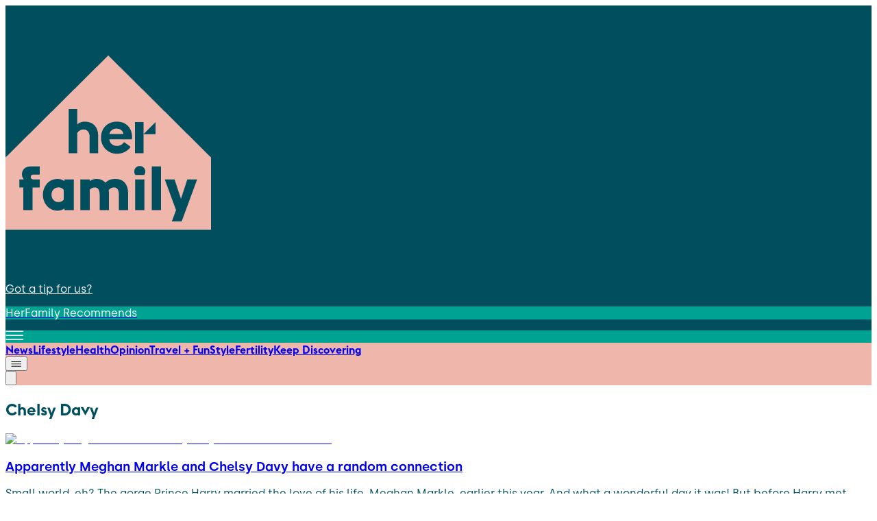

--- FILE ---
content_type: application/javascript; charset=utf-8
request_url: https://fundingchoicesmessages.google.com/f/AGSKWxX5mACGDVfZOHdNvz4cCACHM1itoltf386zuSmcTMnsqeUbGds_fYx7HAnxtyPoXntZShqYVWxbSzzynTatLfp4TmeBzkW92pIvu1ywuFFOnMXe_sAUPei_Ta3zDYQUeQU_odUBTa2bv5RI-Zioy5o1FOm9djJUXPYIMPyaM6Q4HkkB17YmStgxQuMx/_/iframe_sponsor_/big-ad-switch--ads-iframe./GetVASTAd?/get_ads.
body_size: -1290
content:
window['11a695ca-f633-480f-b34e-99b5c74bcb5b'] = true;

--- FILE ---
content_type: text/x-component
request_url: https://www.herfamily.ie/?_rsc=wxo0q
body_size: 25686
content:
1:"$Sreact.fragment"
4:I[9665,[],"OutletBoundary"]
7:I[4911,[],"AsyncMetadataOutlet"]
a:I[9665,[],"ViewportBoundary"]
c:I[9665,[],"MetadataBoundary"]
e:I[6614,[],""]
:HL["/_next/static/media/4024be708ee10092-s.p.otf","font",{"crossOrigin":"","type":"font/otf"}]
:HL["/_next/static/media/424820361daa805a-s.p.otf","font",{"crossOrigin":"","type":"font/otf"}]
:HL["/_next/static/media/46d4858db570bb7d-s.p.otf","font",{"crossOrigin":"","type":"font/otf"}]
:HL["/_next/static/media/4e00ac3d8a076752-s.p.otf","font",{"crossOrigin":"","type":"font/otf"}]
:HL["/_next/static/media/8b70006f13d38318-s.p.otf","font",{"crossOrigin":"","type":"font/otf"}]
:HL["/_next/static/media/a2cad189a46370b7-s.p.otf","font",{"crossOrigin":"","type":"font/otf"}]
:HL["/_next/static/media/d512ecfa22f5c11e-s.p.otf","font",{"crossOrigin":"","type":"font/otf"}]
:HL["/_next/static/media/faa7b58b39056d6f-s.p.otf","font",{"crossOrigin":"","type":"font/otf"}]
:HL["/_next/static/css/4a66c2f9e2c0d036.css","style"]
:HL["/_next/static/css/906307b9c26d76bb.css","style"]
0:{"P":null,"b":"eC5eGeyw-mPZF-7hnz7Hh","p":"","c":["","?_rsc=1vqno"],"i":false,"f":[[["",{"children":["__PAGE__",{}]},"$undefined","$undefined",true],["",["$","$1","c",{"children":[[["$","link","0",{"rel":"stylesheet","href":"/_next/static/css/4a66c2f9e2c0d036.css","precedence":"next","crossOrigin":"$undefined","nonce":"$undefined"}]],"$L2"]}],{"children":["__PAGE__",["$","$1","c",{"children":["$L3",[["$","link","0",{"rel":"stylesheet","href":"/_next/static/css/906307b9c26d76bb.css","precedence":"next","crossOrigin":"$undefined","nonce":"$undefined"}]],["$","$L4",null,{"children":["$L5","$L6",["$","$L7",null,{"promise":"$@8"}]]}]]}],{},null,false]},["$L9",[],[]],false],["$","$1","h",{"children":[null,["$","$1","zr9FBcLe-zO8gUGqO246Hv",{"children":[["$","$La",null,{"children":"$Lb"}],["$","meta",null,{"name":"next-size-adjust","content":""}]]}],["$","$Lc",null,{"children":"$Ld"}]]}],false]],"m":"$undefined","G":["$e","$undefined"],"s":false,"S":true}
f:"$Sreact.suspense"
10:I[4911,[],"AsyncMetadata"]
d:["$","div",null,{"hidden":true,"children":["$","$f",null,{"fallback":null,"children":["$","$L10",null,{"promise":"$@11"}]}]}]
6:null
b:[["$","meta","0",{"charSet":"utf-8"}],["$","meta","1",{"name":"viewport","content":"width=device-width, initial-scale=1"}]]
5:null
12:I[9243,["105","static/chunks/105-804561e27e19b92f.js","508","static/chunks/508-84d95d4457633236.js","474","static/chunks/474-a5bd3c15c92ebdbb.js","48","static/chunks/app/%5B...slug%5D/page-66b7e3b62de25fe2.js"],""]
15:I[255,["105","static/chunks/105-804561e27e19b92f.js","508","static/chunks/508-84d95d4457633236.js","474","static/chunks/474-a5bd3c15c92ebdbb.js","48","static/chunks/app/%5B...slug%5D/page-66b7e3b62de25fe2.js"],"PreloadChunks"]
16:I[6169,["105","static/chunks/105-804561e27e19b92f.js","177","static/chunks/app/layout-1e456368465fddc5.js"],"default"]
17:I[7555,[],""]
18:I[1295,[],""]
1a:I[7504,["105","static/chunks/105-804561e27e19b92f.js","177","static/chunks/app/layout-1e456368465fddc5.js"],"GoogleAnalytics"]
13:T3196,
            (function() {
              var host = window.location.hostname;
              var uspTries = 0;
              var uspTriesLimit = 3;

              // ---- 1) SET UP STUBS IMMEDIATELY (UNCHANGED) ----
              function makeStub() {
                var TCF_LOCATOR_NAME = '__tcfapiLocator';
                var queue = [];
                var win = window;
                var cmpFrame;

                function addFrame() {
                  var doc = win.document;
                  var otherCMP = !!(win.frames[TCF_LOCATOR_NAME]);
                  if (!otherCMP) {
                    if (doc.body) {
                      var iframe = doc.createElement('iframe');
                      iframe.style.cssText = 'display:none';
                      iframe.name = TCF_LOCATOR_NAME;
                      doc.body.appendChild(iframe);
                    } else {
                      setTimeout(addFrame, 5);
                    }
                  }
                  return !otherCMP;
                }

                function tcfAPIHandler() {
                  var gdprApplies;
                  var args = arguments;
                  if (!args.length) {
                    return queue;
                  } else if (args[0] === 'setGdprApplies') {
                    if (
                      args.length > 3 &&
                      args[2] === 2 &&
                      typeof args[3] === 'boolean'
                    ) {
                      gdprApplies = args[3];
                      if (typeof args[2] === 'function') {
                        args[2]('set', true);
                      }
                    }
                  } else if (args[0] === 'ping') {
                    var retr = {
                      gdprApplies: gdprApplies,
                      cmpLoaded: false,
                      cmpStatus: 'stub'
                    };
                    if (typeof args[2] === 'function') {
                      args[2](retr);
                    }
                  } else {
                    if(args[0] === 'init' && typeof args[3] === 'object') {
                      args[3] = Object.assign(args[3], { tag_version: 'V3' });
                    }
                    queue.push(args);
                  }
                }

                function postMessageEventHandler(event) {
                  var msgIsString = typeof event.data === 'string';
                  var json = {};
                  try {
                    if (msgIsString) {
                      json = JSON.parse(event.data);
                    } else {
                      json = event.data;
                    }
                  } catch (ignore) {}
                  var payload = json.__tcfapiCall;
                  if (payload) {
                    window.__tcfapi(
                      payload.command,
                      payload.version,
                      function(retValue, success) {
                        var returnMsg = {
                          __tcfapiReturn: {
                            returnValue: retValue,
                            success: success,
                            callId: payload.callId
                          }
                        };
                        if (msgIsString) {
                          returnMsg = JSON.stringify(returnMsg);
                        }
                        if (event && event.source && event.source.postMessage) {
                          event.source.postMessage(returnMsg, '*');
                        }
                      },
                      payload.parameter
                    );
                  }
                }

                while (win) {
                  try {
                    if (win.frames[TCF_LOCATOR_NAME]) {
                      cmpFrame = win;
                      break;
                    }
                  } catch (ignore) {}
                  if (win === window.top) {
                    break;
                  }
                  win = win.parent;
                }

                if (!cmpFrame) {
                  addFrame();
                  win.__tcfapi = tcfAPIHandler;
                  win.addEventListener('message', postMessageEventHandler, false);
                }
              };
              makeStub();

              function makeGppStub() {
                const CMP_ID = 10;
                const SUPPORTED_APIS = [
                  '2:tcfeuv2',
                  '6:uspv1',
                  '7:usnatv1',
                  '8:usca',
                  '9:usvav1',
                  '10:uscov1',
                  '11:usutv1',
                  '12:usctv1'
                ];

                window.__gpp_addFrame = function (n) {
                  if (!window.frames[n]) {
                    if (document.body) {
                      var i = document.createElement("iframe");
                      i.style.cssText = "display:none";
                      i.name = n;
                      document.body.appendChild(i);
                    } else {
                      window.setTimeout(window.__gpp_addFrame, 10, n);
                    }
                  }
                };

                window.__gpp_stub = function () {
                  var b = arguments;
                  __gpp.queue = __gpp.queue || [];
                  __gpp.events = __gpp.events || [];

                  if (!b.length || (b.length == 1 && b[0] == "queue")) {
                    return __gpp.queue;
                  }
                  if (b.length == 1 && b[0] == "events") {
                    return __gpp.events;
                  }

                  var cmd = b[0];
                  var clb = b.length > 1 ? b[1] : null;
                  var par = b.length > 2 ? b[2] : null;

                  if (cmd === "ping") {
                    clb(
                      {
                        gppVersion: "1.1",
                        cmpStatus: "stub",
                        cmpDisplayStatus: "hidden",
                        signalStatus: "not ready",
                        supportedAPIs: SUPPORTED_APIS,
                        cmpId: CMP_ID,
                        sectionList: [],
                        applicableSections: [-1],
                        gppString: "",
                        parsedSections: {},
                      },
                      true
                    );
                  } else if (cmd === "addEventListener") {
                    if (!("lastId" in __gpp)) {
                      __gpp.lastId = 0;
                    }
                    __gpp.lastId++;
                    var lnr = __gpp.lastId;
                    __gpp.events.push({
                      id: lnr,
                      callback: clb,
                      parameter: par,
                    });
                    clb(
                      {
                        eventName: "listenerRegistered",
                        listenerId: lnr,
                        data: true,
                        pingData: {
                          gppVersion: "1.1",
                          cmpStatus: "stub",
                          cmpDisplayStatus: "hidden",
                          signalStatus: "not ready",
                          supportedAPIs: SUPPORTED_APIS,
                          cmpId: CMP_ID,
                          sectionList: [],
                          applicableSections: [-1],
                          gppString: "",
                          parsedSections: {},
                        },
                      },
                      true
                    );
                  } else if (cmd === "removeEventListener") {
                    var success = false;
                    for (var i = 0; i < __gpp.events.length; i++) {
                      if (__gpp.events[i].id == par) {
                        __gpp.events.splice(i, 1);
                        success = true;
                        break;
                      }
                    }
                    clb(
                      {
                        eventName: "listenerRemoved",
                        listenerId: par,
                        data: success,
                        pingData: {
                          gppVersion: "1.1",
                          cmpStatus: "stub",
                          cmpDisplayStatus: "hidden",
                          signalStatus: "not ready",
                          supportedAPIs: SUPPORTED_APIS,
                          cmpId: CMP_ID,
                          sectionList: [],
                          applicableSections: [-1],
                          gppString: "",
                          parsedSections: {},
                        },
                      },
                      true
                    );
                  } else if (cmd === "hasSection") {
                    clb(false, true);
                  } else if (cmd === "getSection" || cmd === "getField") {
                    clb(null, true);
                  } else {
                    __gpp.queue.push([].slice.apply(b));
                  }
                };

                window.__gpp_msghandler = function (event) {
                  var msgIsString = typeof event.data === "string";
                  try {
                    var json = msgIsString ? JSON.parse(event.data) : event.data;
                  } catch (e) {
                    var json = null;
                  }
                  if (typeof json === "object" && json !== null && "__gppCall" in json) {
                    var i = json.__gppCall;
                    window.__gpp(
                      i.command,
                      function (retValue, success) {
                        var returnMsg = {
                          __gppReturn: {
                            returnValue: retValue,
                            success: success,
                            callId: i.callId,
                          },
                        };
                        event.source.postMessage(
                          msgIsString ? JSON.stringify(returnMsg) : returnMsg,
                          "*"
                        );
                      },
                      "parameter" in i ? i.parameter : null,
                      "version" in i ? i.version : "1.1"
                    );
                  }
                };

                if (!("__gpp" in window) || typeof window.__gpp !== "function") {
                  window.__gpp = window.__gpp_stub;
                  window.addEventListener("message", window.__gpp_msghandler, false);
                  window.__gpp_addFrame("__gppLocator");
                }
              };
              makeGppStub();

              var uspStubFunction = function() {
                var arg = arguments;
                if (typeof window.__uspapi !== uspStubFunction) {
                  setTimeout(function() {
                    if (typeof window.__uspapi !== 'undefined') {
                      window.__uspapi.apply(window.__uspapi, arg);
                    }
                  }, 500);
                }
              };

              var checkIfUspIsReady = function() {
                uspTries++;
                if (window.__uspapi === uspStubFunction && uspTries < uspTriesLimit) {
                  console.warn('USP is not accessible');
                } else {
                  clearInterval(uspInterval);
                }
              };

              if (typeof window.__uspapi === 'undefined') {
                window.__uspapi = uspStubFunction;
                var uspInterval = setInterval(checkIfUspIsReady, 6000);
              }

              // ---- 2) DELAY ONLY THE REAL CMP SCRIPT UNTIL CLICK ----
              var hasLoadedCmp = false;

              function loadInmobiCmpScript() {
                if (hasLoadedCmp) return;
                hasLoadedCmp = true;

                var element = document.createElement('script');
                var firstScript = document.getElementsByTagName('script')[0];
                var url = 'https://cmp.inmobi.com'
                  .concat('/choice/', 'wFs6Tqd6-pgRC', '/', host, '/choice.js?tag_version=V3');

                element.async = true;
                element.type = 'text/javascript';
                element.src = url;
                firstScript.parentNode.insertBefore(element, firstScript);
              }

              function onFirstClick() {
                window.removeEventListener('click', onFirstClick);
                loadInmobiCmpScript();
              }

              window.addEventListener('click', onFirstClick, { passive: true });
            })();
          14:T5a4,
(function() {
  // --- Part 1: Initial Config ---
  window.googletag = window.googletag || { cmd: [] };
  googletag.cmd.push(function () {
    // âœ… 1. Disable Initial Load (As requested)
    googletag.setConfig({ disableInitialLoad: true }); 
    
    // Enable SRA
    googletag.pubads().enableSingleRequest();
  });

  // --- Part 2: Helper (NEUTERED - No longer calls display) ---
  if (typeof window === 'undefined') return;
  window.__gptServicesEnabled = window.__gptServicesEnabled || false;

  window.gptSafeDisplay = function(id){
    window.googletag = window.googletag || { cmd: [] };
    window.googletag.cmd.push(function(){
      try {
        var g = window.googletag;
        var pubads = g.pubads();
        
        // Enable services on the first call (if not already done)
        if (!window.__gptServicesEnabled) {
          try { pubads.enableSingleRequest(); } catch(e){}
          try { g.enableServices(); } catch(e){}
          window.__gptServicesEnabled = true;
        }

        // âŒ REMOVED: g.display(id)
        // âŒ REMOVED: pubads.refresh(...)

        var el = document.getElementById(id);
        if (el) try { el.setAttribute('data-ad-ready','1'); } catch(e){}
        
        // Dispatch event so AdsLifecycleBridge knows the slot exists
        try { window.dispatchEvent(new CustomEvent('gpt:slot-defined', { detail: { id: id } })); } catch(e){}
      } catch(e){}
    });
  };
})();
          2:["$","html",null,{"lang":"en","style":{"--box-bg":"#004E5E","--page-bg":"#ffffff","--enable-shadow":0,"--enable-rounding":1,"--hover-style":"#00a292","--bg-style":"#004e5e"},"className":"__variable_4ea54f __variable_2c1182 __variable_130c78 __variable_08870a __variable_131ae9","children":[["$","head",null,{"children":[["$","meta",null,{"charSet":"UTF-8"}],["$","meta",null,{"name":"viewport","content":"width=device-width, initial-scale=1"}],["$","meta",null,{"httpEquiv":"x-dns-prefetch-control","content":"on"}],["$","link",null,{"rel":"preconnect","href":"https://cmp.inmobi.com","crossOrigin":""}],["$","link",null,{"rel":"preconnect","href":"https://securepubads.g.doubleclick.net","crossOrigin":""}],["$","link",null,{"rel":"preconnect","href":"https://greencastlemediagroup.bbvms.com","crossOrigin":""}],["$","link",null,{"rel":"dns-prefetch","href":"https://cms.joe.co.uk"}],["$","link",null,{"rel":"dns-prefetch","href":"https://www.googletagmanager.com"}],["$","link",null,{"rel":"dns-prefetch","href":"https://plausible.io"}],["$","link",null,{"rel":"dns-prefetch","href":"https://altura-advertising.s3.eu-west-2.amazonaws.com"}],["$","$L12",null,{"id":"plausible-lib","src":"https://plausible.io/js/pa--8_OGxovXEWxnvAg3M3U6.js","strategy":"afterInteractive"}],["$","$L12",null,{"id":"plausible-init","strategy":"afterInteractive","children":"\n                window.plausible = window.plausible || function() {\n                  (plausible.q = plausible.q || []).push(arguments)\n                };\n                plausible.init = plausible.init || function(i) {\n                  plausible.o = i || {};\n                };\n                plausible.init();\n              "}],["$","$L12",null,{"id":"inmobi-cmp","strategy":"beforeInteractive","children":"$13"}]]}],["$","body",null,{"className":"antialiased tracking-normal","children":[["$","$L12",null,{"id":"gpt-lib","strategy":"afterInteractive","dangerouslySetInnerHTML":{"__html":"\n              if (!document.querySelector('script[src*=\"googletagservices.com\"]') && !document.querySelector('script[src*=\"securepubads\"]')) {\n                var gptScript = document.createElement('script');\n                gptScript.src = 'https://securepubads.g.doubleclick.net/tag/js/gpt.js';\n                gptScript.async = true;\n                document.head.appendChild(gptScript);\n              }\n            "}}],["$","$L12",null,{"id":"gpt-config-and-helpers","strategy":"afterInteractive","children":"$14"}],[["$","$L15",null,{"moduleIds":["app/layout.tsx -> ./components/AdsLifecycleBridge"]}],["$","$L16",null,{}]],["$","$L17",null,{"parallelRouterKey":"children","error":"$undefined","errorStyles":"$undefined","errorScripts":"$undefined","template":["$","$L18",null,{}],"templateStyles":"$undefined","templateScripts":"$undefined","notFound":["$L19",[]],"forbidden":"$undefined","unauthorized":"$undefined"}],["$","$L12",null,{"src":"https://platform.twitter.com/widgets.js","strategy":"lazyOnload"}]]}],["$","$L1a",null,{"gaId":"G-ZKJR0K2SDE"}]]}]
8:{"metadata":[["$","title","0",{"children":"HerFamily IE â€” News, Sport, Entertainment and Lifestyle"}],["$","meta","1",{"name":"description","content":"HerFamily IE delivers the latest news, sport, entertainment and lifestyle stories for the UK and Ireland."}],["$","meta","2",{"name":"robots","content":"index, follow"}],["$","link","3",{"rel":"canonical","href":"https://www.herfamily.ie"}],["$","meta","4",{"property":"og:title","content":"HerFamily IE â€” News, Sport, Entertainment and Lifestyle"}],["$","meta","5",{"property":"og:description","content":"HerFamily IE delivers the latest news, sport, entertainment and lifestyle stories for the UK and Ireland."}],["$","meta","6",{"property":"og:url","content":"https://www.herfamily.ie"}],["$","meta","7",{"property":"og:site_name","content":"HerFamily IE"}],["$","meta","8",{"property":"og:image","content":"https://www.herfamily.ie/fallback-image.png"}],["$","meta","9",{"property":"og:image:width","content":"1200"}],["$","meta","10",{"property":"og:image:height","content":"630"}],["$","meta","11",{"property":"og:image:alt","content":"HerFamily IE"}],["$","meta","12",{"property":"og:type","content":"website"}],["$","meta","13",{"name":"twitter:card","content":"summary_large_image"}],["$","meta","14",{"name":"twitter:site","content":"@JOE_co_uk"}],["$","meta","15",{"name":"twitter:creator","content":"@JOE_co_uk"}],["$","meta","16",{"name":"twitter:title","content":"HerFamily IE â€” News, Sport, Entertainment and Lifestyle"}],["$","meta","17",{"name":"twitter:description","content":"HerFamily IE delivers the latest news, sport, entertainment and lifestyle stories for the UK and Ireland."}],["$","meta","18",{"name":"twitter:image","content":"https://www.herfamily.ie/fallback-image.png"}],["$","link","19",{"rel":"icon","href":"/favicon.ico","type":"image/x-icon","sizes":"32x27"}]],"error":null,"digest":"$undefined"}
11:{"metadata":"$8:metadata","error":null,"digest":"$undefined"}
1b:I[6874,["105","static/chunks/105-804561e27e19b92f.js","508","static/chunks/508-84d95d4457633236.js","474","static/chunks/474-a5bd3c15c92ebdbb.js","48","static/chunks/app/%5B...slug%5D/page-66b7e3b62de25fe2.js"],""]
1c:I[3063,["105","static/chunks/105-804561e27e19b92f.js","508","static/chunks/508-84d95d4457633236.js","474","static/chunks/474-a5bd3c15c92ebdbb.js","48","static/chunks/app/%5B...slug%5D/page-66b7e3b62de25fe2.js"],"Image"]
1d:I[3350,["105","static/chunks/105-804561e27e19b92f.js","508","static/chunks/508-84d95d4457633236.js","474","static/chunks/474-a5bd3c15c92ebdbb.js","48","static/chunks/app/%5B...slug%5D/page-66b7e3b62de25fe2.js"],"default"]
1e:I[5024,["105","static/chunks/105-804561e27e19b92f.js","508","static/chunks/508-84d95d4457633236.js","474","static/chunks/474-a5bd3c15c92ebdbb.js","48","static/chunks/app/%5B...slug%5D/page-66b7e3b62de25fe2.js"],"default"]
1f:I[3458,["105","static/chunks/105-804561e27e19b92f.js","508","static/chunks/508-84d95d4457633236.js","474","static/chunks/474-a5bd3c15c92ebdbb.js","48","static/chunks/app/%5B...slug%5D/page-66b7e3b62de25fe2.js"],"Footer"]
9:["$","div","l",{"className":"w-full flex flex-col","children":[["$","nav",null,{"className":"w-full IBM Plex Sans","style":{"background":"#004e5e"},"children":["$","div",null,{"className":"mx-auto flex flex-row gap-2 md:gap-6 w-full h-[149px] tablet:h-[115px] lg:h-auto justify-between pt-[54px] px-4 pb-4 tablet:p-[15px] max-w-[970px]","children":[["$","div",null,{"className":"flex items-end ","children":[["$","$L1b",null,{"href":"/","className":"active:cursor-wait","children":["$","$L1c",null,{"src":{"src":"/_next/static/media/site-logo.f06a9489.svg","height":681,"width":804,"blurWidth":0,"blurHeight":0},"width":300,"height":400,"alt":"HerFamily logo","title":"HerFamily logo","priority":true,"quality":50,"className":"h-[56px] w-auto tablet:h-[85px] object-contain"}]}],false]}],["$","div",null,{"className":"flex flex-col text-end justify-between","children":[["$","div",null,{"children":[["$","$L1b",null,{"href":"https://www.herfamily.ie/contact","className":"text-xs leading-6 font-medium hidden tablet:block font-ibm-sans hover:underline transition-colors duration-200 ease-in-out","style":{"color":"#ffffff"},"children":"Got a tip for us?"}],false]}],["$","div",null,{"className":"tablet:flex justify-end items-center","children":["$","$L1b",null,{"href":"https://www.herfamily.ie/travel","className":"group","children":["$","p",null,{"className":"text-[9.85px] text-center leading-[21px] lg:text-xs lg:leading-6 font-bold font-ibm-sans \n                                        py-[4px] px-[10px] \n                                        transition-colors duration-200 \n                                        group-hover:!bg-[var(--cta-hover-bg)] group-hover:!text-[var(--cta-hover-text)] rounded-[40px]","style":{"background":"#00A292","color":"#FFFFFF","--cta-hover-bg":"#00A292","--cta-hover-text":"#004E5E"},"children":"HerFamily Recommends"}]}]}],["$","$L1d",null,{"color":"#ffffff","primaryMenu":[{"databaseId":459031,"label":"News","url":"/news","childItems":{"nodes":[{"databaseId":459041,"label":"Celebrity","url":"/category/news/entertainment","childItems":{"nodes":[]}},{"databaseId":459043,"label":"Trending","url":"/category/news/trending","childItems":{"nodes":[]}}]}},{"databaseId":459032,"label":"Lifestyle","url":"/lifestyle","childItems":{"nodes":[{"databaseId":459044,"label":"Beauty","url":"/category/lifestyle/beauty","childItems":{"nodes":[]}},{"databaseId":459045,"label":"Food","url":"/category/lifestyle/food","childItems":{"nodes":[]}}]}},{"databaseId":459033,"label":"Health","url":"/health","childItems":{"nodes":[{"databaseId":459047,"label":"Children's health","url":"/category/wellness/childrens-health","childItems":{"nodes":[]}},{"databaseId":459050,"label":"Postpartum health","url":"/category/wellness/postpartum-health","childItems":{"nodes":[]}}]}},{"databaseId":459034,"label":"Opinion","url":"/opinion","childItems":{"nodes":[{"databaseId":459051,"label":"Interviews","url":"/category/opinion/interviews","childItems":{"nodes":[]}},{"databaseId":459052,"label":"Musings","url":"/category/opinion/musings","childItems":{"nodes":[]}}]}},{"databaseId":459035,"label":"Travel + Fun","url":"/travel","childItems":{"nodes":[{"databaseId":459053,"label":"Staycations","url":"/category/travel/staycations","childItems":{"nodes":[]}},{"databaseId":459054,"label":"Travel","url":"/category/travel/holidays-abroad","childItems":{"nodes":[]}}]}},{"databaseId":459078,"label":"Style","url":"/style","childItems":{"nodes":[{"databaseId":459155,"label":"Intresting","url":"/intresting","childItems":{"nodes":[]}}]}},{"databaseId":459037,"label":"Fertility","url":"/fertility","childItems":{"nodes":[{"databaseId":459064,"label":"Fertility treatment","url":"/category/fertility/fertility-treatment","childItems":{"nodes":[]}},{"databaseId":459065,"label":"Fertility wellness","url":"/category/fertility/fertility-wellness","childItems":{"nodes":[]}},{"databaseId":459036,"label":"Pregnancy","url":"/pregnancy","childItems":{"nodes":[]}}]}},{"databaseId":459103,"label":"Keep Discovering","url":"/keep-discovering","childItems":{"nodes":[]}}],"headerStyle":{"hamburgerColor":"#00a292","navbarBg":"#efb6ab","navbarBgActive":"#00a292","navbarText":"#004e5e"},"hdr":{"logoId":458967,"logoUrl":"https://cms.herfamily.ie/uploads/2025/11/HerFamily_logo_secondary_peach-1.png?height=93&width=111","logoDesc":"","rightText1":"Got a tip for us?","rightText2":"","rightUrl1":"https://www.herfamily.ie/contact","rightUrl2":"","ctaText":"HerFamily Recommends","ctaUrl":"https://www.herfamily.ie/travel","colors":{"headerBg":"#004e5e","rightText1":"#ffffff","rightText2":"#ffffff","ctaText":"#004e5e","ctaBg":"#efb6ab","palette":{"hamburgerColor":"#00a292","navbarBg":"#efb6ab","navbarBgActive":"#00a292","subnavbarBg":"#004e5e","navbarText":"#004e5e","subnavbarText":"#ffffff","headlineBgActive":"#004e5e","footerSectionBg":"#ffffff","breakingBg":"#ff0033","breakingHeadline":"#ffffff","breakingText":"#ffffff","topstoryHeaderBg":"#004e5e","topstoryHeaderText":"#efb6ab","topstoryHeaderBadgeBg":"#efb6ab","topstoryFooterBg":"#efb6ab","topstoryFooterText":"#004e5e","topstoryBorderEnabled":true,"currentEventFooterText":"#efb6ab","currentEventFooterBg":"#004e5e","currentEventDescriptionBackground":"#ffffff","currentEventBorderEnabled":true,"triesBg":"#f5f5f5","triesText":"#111111","hoverGeneral":"#00a292","headlineEventbackground":"#004e5e","footerEventbackground":"#004e5e","currentEventbackground":"#efb6ab","footerBackgroundColor":"#efb6ab","textVideoCarousel":"#ffffff"}},"updatedAt":"2026-01-19T04:27:21+00:00","socials":{"facebook":"https://www.facebook.com/herfamilydotie","instagram":"https://www.instagram.com/herfamilydotie/","tiktok":"https://www.tiktok.com/@herfamily.ie?lang=en","x":"https://x.com/herfamilydotie","youtube":"https://www.youtube.com/channel/UCHvZEwEtzCh3z54SwKo5-gA","linkedin":""},"__debug":{"source":"live","at":"2026-01-19T04:28:14.939Z"}},"colors":"$9:props:children:0:props:children:props:children:1:props:children:2:props:hdr:colors","siteName":"HerFamily","footerSocials":"$9:props:children:0:props:children:props:children:1:props:children:2:props:hdr:socials"}]]}]]}]}],["$","$L1e",null,{"primaryMenu":"$9:props:children:0:props:children:props:children:1:props:children:2:props:primaryMenu","secondaryMenu":[{"databaseId":459031,"label":"News","url":"/news","childItems":{"nodes":[{"databaseId":459041,"label":"Celebrity","url":"/category/news/entertainment","childItems":{"nodes":[]}},{"databaseId":459043,"label":"Trending","url":"/category/news/trending","childItems":{"nodes":[]}}]}},{"databaseId":459032,"label":"Lifestyle","url":"/lifestyle","childItems":{"nodes":[{"databaseId":459044,"label":"Beauty","url":"/category/lifestyle/beauty","childItems":{"nodes":[]}},{"databaseId":459045,"label":"Food","url":"/category/lifestyle/food","childItems":{"nodes":[]}}]}},{"databaseId":459033,"label":"Health","url":"/health","childItems":{"nodes":[{"databaseId":459047,"label":"Children's health","url":"/category/wellness/childrens-health","childItems":{"nodes":[]}},{"databaseId":459050,"label":"Postpartum health","url":"/category/wellness/postpartum-health","childItems":{"nodes":[]}}]}},{"databaseId":459034,"label":"Opinion","url":"/opinion","childItems":{"nodes":[{"databaseId":459051,"label":"Interviews","url":"/category/opinion/interviews","childItems":{"nodes":[]}},{"databaseId":459052,"label":"Musings","url":"/category/opinion/musings","childItems":{"nodes":[]}}]}},{"databaseId":459035,"label":"Travel + Fun","url":"/travel","childItems":{"nodes":[{"databaseId":459053,"label":"Staycations","url":"/category/travel/staycations","childItems":{"nodes":[]}},{"databaseId":459054,"label":"Travel","url":"/category/travel/holidays-abroad","childItems":{"nodes":[]}}]}},{"databaseId":459078,"label":"Style","url":"/style","childItems":{"nodes":[{"databaseId":459155,"label":"Intresting","url":"/intresting","childItems":{"nodes":[]}}]}},{"databaseId":459037,"label":"Fertility","url":"/fertility","childItems":{"nodes":[{"databaseId":459064,"label":"Fertility treatment","url":"/category/fertility/fertility-treatment","childItems":{"nodes":[]}},{"databaseId":459065,"label":"Fertility wellness","url":"/category/fertility/fertility-wellness","childItems":{"nodes":[]}},{"databaseId":459036,"label":"Pregnancy","url":"/pregnancy","childItems":{"nodes":[]}}]}},{"databaseId":459103,"label":"Keep Discovering","url":"/keep-discovering","childItems":{"nodes":[]}}],"isArticle":false,"adsOn":true,"styles":{"boxBg":"#004E5E","pageBg":"#ffffff","shadow":false,"rounding":true},"header":"$9:props:children:0:props:children:props:children:1:props:children:2:props:hdr","headerStyle":"$9:props:children:0:props:children:props:children:1:props:children:2:props:headerStyle","submenuStyle":{"subnavbarBg":"#004e5e","subnavbarText":"#ffffff"},"globalHoverColor":"#00a292","searchData":"$undefined","categoryColors":[{"slug":"fertility","spotlightLight":"#efb6ab","spotlightMedium":"#00a292"},{"slug":"health","spotlightLight":"#FFFFFF","spotlightMedium":"#132428"},{"slug":"keep-discovering","spotlightLight":"#efb6ab","spotlightMedium":"#00a292"},{"slug":"lifestyle","spotlightLight":"#efb6ab","spotlightMedium":"#00a292"},{"slug":"news","spotlightLight":"#efb6ab","spotlightMedium":"#00a292"},{"slug":"opinion","spotlightLight":"#efb6ab","spotlightMedium":"#00a292"},{"slug":"style","spotlightLight":"#efb6ab","spotlightMedium":"#00a292"},{"slug":"travel","spotlightLight":"#efb6ab","spotlightMedium":"#00a292"}],"initialQuery":"$undefined","searchIconColor":"#004e5e","siteName":"HerFamily","hardCodedHover":"#00A292","hardCodedBackToTopAndHeaderButton":{"background":"#00A292","text":"#FFFFFF","hoverBackground":"#00A292","hoverText":"#004E5E","hoverTextTag":"#FFFFFF"}}],["$","div",null,{"className":"mx-auto w-full min-h-[496px] tablet:min-h-[548px] xl:min-h-[720px]","children":["$","div",null,{"className":"text-center flex justify-center items-center h-[60vh]","children":["$","div",null,{"role":"status","children":["$","$L1c",null,{"src":"https://cms.herfamily.ie/uploads/2025/11/Her-Famil-Gif-1.gif","alt":"Loading...","title":"Loading...","width":150,"height":150,"className":"mx-auto mb-4"}]}]}]}],["$","$L1f",null,{"backToTopIconColor":"$undefined","footerMenu":"$9:props:children:0:props:children:props:children:1:props:children:2:props:primaryMenu","isArticle":false,"header":"$9:props:children:0:props:children:props:children:1:props:children:2:props:hdr","headerStyle":"$9:props:children:0:props:children:props:children:1:props:children:2:props:headerStyle","submenuStyle":"$9:props:children:1:props:submenuStyle","globalHoverColor":"#00a292","globalBtnBgColor":"#004e5e","globalBtnTextColor":"#ffffff","globalBgState":"#efb6ab","logoUrl":"https://cms.herfamily.ie/uploads/2025/11/HerFamily_logo_secondary_peach-1.png?height=93&width=111","categoryColors":"$9:props:children:1:props:categoryColors","footerEventbackground":"#004e5e","footerTextColor":"#ffffff","siteName":"HerFamily","columns":[{"title":"More","items":[{"label":"About us","href":"/about"},{"label":"Privacy policy","href":"/privacy-policy"},{"label":"Cookie policy","href":"/cookie-policy"},{"label":"Terms & conditions","href":"/terms-and-conditions"},{"label":"Contact us","href":"/contact"}]},{"title":"Contact","items":[{"label":"Contact us","href":"/contact"},{"label":"Advertise with us","href":"/advertise"}]}],"hardCodedBackToTopAndHeaderButton":"$9:props:children:1:props:hardCodedBackToTopAndHeaderButton"}]]}]
19:["$","div",null,{"className":"w-full flex flex-col","children":[["$","nav",null,{"className":"w-full IBM Plex Sans","style":{"background":"#004e5e"},"children":["$","div",null,{"className":"mx-auto flex flex-row gap-2 md:gap-6 w-full h-[149px] tablet:h-[115px] lg:h-auto justify-between pt-[54px] px-4 pb-4 tablet:p-[15px] max-w-[970px]","children":[["$","div",null,{"className":"flex items-end ","children":[["$","$L1b",null,{"href":"/","className":"active:cursor-wait","children":["$","$L1c",null,{"src":"https://cms.herfamily.ie/uploads/2025/11/HerFamily_logo_secondary_peach-1.png?height=93&width=111","width":300,"height":400,"alt":"HerFamily logo","title":"HerFamily logo","priority":true,"quality":50,"className":"h-[56px] w-auto tablet:h-[85px] object-contain"}]}],false]}],["$","div",null,{"className":"flex flex-col text-end justify-between","children":[["$","div",null,{"children":[["$","$L1b",null,{"href":"https://www.herfamily.ie/contact","className":"text-xs leading-6 font-medium hidden tablet:block font-ibm-sans hover:underline transition-colors duration-200 ease-in-out","style":{"color":"#ffffff"},"children":"Got a tip for us?"}],false]}],["$","div",null,{"className":"tablet:flex justify-end items-center","children":["$","$L1b",null,{"href":"https://www.herfamily.ie/travel","className":"group","children":["$","p",null,{"className":"text-[9.85px] text-center leading-[21px] lg:text-xs lg:leading-6 font-bold font-ibm-sans \n                                        py-[4px] px-[10px] \n                                        transition-colors duration-200 \n                                        group-hover:!bg-[var(--cta-hover-bg)] group-hover:!text-[var(--cta-hover-text)] rounded-[40px]","style":{"background":"#00A292","color":"#FFFFFF","--cta-hover-bg":"#00A292","--cta-hover-text":"#004E5E"},"children":"HerFamily Recommends"}]}]}],["$","$L1d",null,{"color":"#ffffff","primaryMenu":[{"databaseId":459031,"label":"News","url":"/news","childItems":{"nodes":[{"databaseId":459041,"label":"Celebrity","url":"/category/news/entertainment","childItems":{"nodes":[]}},{"databaseId":459043,"label":"Trending","url":"/category/news/trending","childItems":{"nodes":[]}}]}},{"databaseId":459032,"label":"Lifestyle","url":"/lifestyle","childItems":{"nodes":[{"databaseId":459044,"label":"Beauty","url":"/category/lifestyle/beauty","childItems":{"nodes":[]}},{"databaseId":459045,"label":"Food","url":"/category/lifestyle/food","childItems":{"nodes":[]}}]}},{"databaseId":459033,"label":"Health","url":"/health","childItems":{"nodes":[{"databaseId":459047,"label":"Children's health","url":"/category/wellness/childrens-health","childItems":{"nodes":[]}},{"databaseId":459050,"label":"Postpartum health","url":"/category/wellness/postpartum-health","childItems":{"nodes":[]}}]}},{"databaseId":459034,"label":"Opinion","url":"/opinion","childItems":{"nodes":[{"databaseId":459051,"label":"Interviews","url":"/category/opinion/interviews","childItems":{"nodes":[]}},{"databaseId":459052,"label":"Musings","url":"/category/opinion/musings","childItems":{"nodes":[]}}]}},{"databaseId":459035,"label":"Travel + Fun","url":"/travel","childItems":{"nodes":[{"databaseId":459053,"label":"Staycations","url":"/category/travel/staycations","childItems":{"nodes":[]}},{"databaseId":459054,"label":"Travel","url":"/category/travel/holidays-abroad","childItems":{"nodes":[]}}]}},{"databaseId":459078,"label":"Style","url":"/style","childItems":{"nodes":[{"databaseId":459155,"label":"Intresting","url":"/intresting","childItems":{"nodes":[]}}]}},{"databaseId":459037,"label":"Fertility","url":"/fertility","childItems":{"nodes":[{"databaseId":459064,"label":"Fertility treatment","url":"/category/fertility/fertility-treatment","childItems":{"nodes":[]}},{"databaseId":459065,"label":"Fertility wellness","url":"/category/fertility/fertility-wellness","childItems":{"nodes":[]}},{"databaseId":459036,"label":"Pregnancy","url":"/pregnancy","childItems":{"nodes":[]}}]}},{"databaseId":459103,"label":"Keep Discovering","url":"/keep-discovering","childItems":{"nodes":[]}}],"headerStyle":{"hamburgerColor":"#00a292","navbarBg":"#efb6ab","navbarBgActive":"#00a292","navbarText":"#004e5e"},"hdr":{"logoId":458967,"logoUrl":"https://cms.herfamily.ie/uploads/2025/11/HerFamily_logo_secondary_peach-1.png?height=93&width=111","logoDesc":"","rightText1":"Got a tip for us?","rightText2":"","rightUrl1":"https://www.herfamily.ie/contact","rightUrl2":"","ctaText":"HerFamily Recommends","ctaUrl":"https://www.herfamily.ie/travel","colors":{"headerBg":"#004e5e","rightText1":"#ffffff","rightText2":"#ffffff","ctaText":"#004e5e","ctaBg":"#efb6ab","palette":{"hamburgerColor":"#00a292","navbarBg":"#efb6ab","navbarBgActive":"#00a292","subnavbarBg":"#004e5e","navbarText":"#004e5e","subnavbarText":"#ffffff","headlineBgActive":"#004e5e","footerSectionBg":"#ffffff","breakingBg":"#ff0033","breakingHeadline":"#ffffff","breakingText":"#ffffff","topstoryHeaderBg":"#004e5e","topstoryHeaderText":"#efb6ab","topstoryHeaderBadgeBg":"#efb6ab","topstoryFooterBg":"#efb6ab","topstoryFooterText":"#004e5e","topstoryBorderEnabled":true,"currentEventFooterText":"#efb6ab","currentEventFooterBg":"#004e5e","currentEventDescriptionBackground":"#ffffff","currentEventBorderEnabled":true,"triesBg":"#f5f5f5","triesText":"#111111","hoverGeneral":"#00a292","headlineEventbackground":"#004e5e","footerEventbackground":"#004e5e","currentEventbackground":"#efb6ab","footerBackgroundColor":"#efb6ab","textVideoCarousel":"#ffffff"}},"updatedAt":"2026-01-19T04:27:21+00:00","socials":{"facebook":"https://www.facebook.com/herfamilydotie","instagram":"https://www.instagram.com/herfamilydotie/","tiktok":"https://www.tiktok.com/@herfamily.ie?lang=en","x":"https://x.com/herfamilydotie","youtube":"https://www.youtube.com/channel/UCHvZEwEtzCh3z54SwKo5-gA","linkedin":""},"__debug":{"source":"live","at":"2026-01-19T04:28:14.939Z"}},"colors":"$19:props:children:0:props:children:props:children:1:props:children:2:props:hdr:colors","siteName":"HerFamily","footerSocials":"$19:props:children:0:props:children:props:children:1:props:children:2:props:hdr:socials"}]]}]]}]}],["$","$L1e",null,{"primaryMenu":"$19:props:children:0:props:children:props:children:1:props:children:2:props:primaryMenu","secondaryMenu":[{"databaseId":459031,"label":"News","url":"/news","childItems":{"nodes":[{"databaseId":459041,"label":"Celebrity","url":"/category/news/entertainment","childItems":{"nodes":[]}},{"databaseId":459043,"label":"Trending","url":"/category/news/trending","childItems":{"nodes":[]}}]}},{"databaseId":459032,"label":"Lifestyle","url":"/lifestyle","childItems":{"nodes":[{"databaseId":459044,"label":"Beauty","url":"/category/lifestyle/beauty","childItems":{"nodes":[]}},{"databaseId":459045,"label":"Food","url":"/category/lifestyle/food","childItems":{"nodes":[]}}]}},{"databaseId":459033,"label":"Health","url":"/health","childItems":{"nodes":[{"databaseId":459047,"label":"Children's health","url":"/category/wellness/childrens-health","childItems":{"nodes":[]}},{"databaseId":459050,"label":"Postpartum health","url":"/category/wellness/postpartum-health","childItems":{"nodes":[]}}]}},{"databaseId":459034,"label":"Opinion","url":"/opinion","childItems":{"nodes":[{"databaseId":459051,"label":"Interviews","url":"/category/opinion/interviews","childItems":{"nodes":[]}},{"databaseId":459052,"label":"Musings","url":"/category/opinion/musings","childItems":{"nodes":[]}}]}},{"databaseId":459035,"label":"Travel + Fun","url":"/travel","childItems":{"nodes":[{"databaseId":459053,"label":"Staycations","url":"/category/travel/staycations","childItems":{"nodes":[]}},{"databaseId":459054,"label":"Travel","url":"/category/travel/holidays-abroad","childItems":{"nodes":[]}}]}},{"databaseId":459078,"label":"Style","url":"/style","childItems":{"nodes":[{"databaseId":459155,"label":"Intresting","url":"/intresting","childItems":{"nodes":[]}}]}},{"databaseId":459037,"label":"Fertility","url":"/fertility","childItems":{"nodes":[{"databaseId":459064,"label":"Fertility treatment","url":"/category/fertility/fertility-treatment","childItems":{"nodes":[]}},{"databaseId":459065,"label":"Fertility wellness","url":"/category/fertility/fertility-wellness","childItems":{"nodes":[]}},{"databaseId":459036,"label":"Pregnancy","url":"/pregnancy","childItems":{"nodes":[]}}]}},{"databaseId":459103,"label":"Keep Discovering","url":"/keep-discovering","childItems":{"nodes":[]}}],"isArticle":false,"adsOn":true,"styles":{"boxBg":"#004E5E","pageBg":"#ffffff","shadow":false,"rounding":true},"header":"$19:props:children:0:props:children:props:children:1:props:children:2:props:hdr","headerStyle":"$19:props:children:0:props:children:props:children:1:props:children:2:props:headerStyle","submenuStyle":{"subnavbarBg":"#004e5e","subnavbarText":"#ffffff"},"globalHoverColor":"#00a292","searchData":"$undefined","categoryColors":[{"slug":"fertility","spotlightLight":"#efb6ab","spotlightMedium":"#00a292"},{"slug":"health","spotlightLight":"#FFFFFF","spotlightMedium":"#132428"},{"slug":"keep-discovering","spotlightLight":"#efb6ab","spotlightMedium":"#00a292"},{"slug":"lifestyle","spotlightLight":"#efb6ab","spotlightMedium":"#00a292"},{"slug":"news","spotlightLight":"#efb6ab","spotlightMedium":"#00a292"},{"slug":"opinion","spotlightLight":"#efb6ab","spotlightMedium":"#00a292"},{"slug":"style","spotlightLight":"#efb6ab","spotlightMedium":"#00a292"},{"slug":"travel","spotlightLight":"#efb6ab","spotlightMedium":"#00a292"}],"initialQuery":"$undefined","searchIconColor":"$undefined","siteName":"HerFamily","hardCodedHover":"#00A292","hardCodedBackToTopAndHeaderButton":"$9:props:children:1:props:hardCodedBackToTopAndHeaderButton"}],["$","div",null,{"className":"mx-auto w-full min-h-[496px] tablet:min-h-[548px] xl:min-h-[720px]","children":["$","div",null,{"className":"relative flex flex-col items-center justify-center h-[496px] tablet:h-[548px] xl:h-[720px] overflow-hidden","children":[["$","$L1c",null,{"src":{"src":"/_next/static/media/not-found.f2d1c644.png","height":1124,"width":2000,"blurDataURL":"[data-uri]","blurWidth":8,"blurHeight":4},"alt":"Not Found Background","fill":true,"priority":true,"className":"object-cover object-top -z-20"}],["$","div",null,{"className":"absolute inset-0 bg-[#132428] opacity-80 -z-10"}],["$","h1",null,{"className":"text-[40px] leading-6 tablet:text-[50px] xl:text-[60px] text-[#FFC627] font-medium font-rhode z-10","children":"404"}],["$","p",null,{"className":"text-white mt-[35px] 970:mt-[41px] z-10 font-ibm-sans text-[16px] xl:text-[20px]  leading-[20px] xl:leading-6 font-medium","children":"We canâ€™t seem to find that page."}],["$","p",null,{"className":"mb-[40px] text-white z-10 font-ibm-sans text-[16px] xl:text-[20px]  leading-[20px] xl:leading-6 font-medium","children":"Sorry about that."}],["$","$L1b",null,{"href":"/","className":"w-[142px] h-[40px] 970:w-[139px] 970:h-[44px] bg-white text-[#132428] text-center flex items-center font-ibm-sans font-bold text-[14px] leading-6 justify-center z-10 rounded-[5px]","children":"Back to home"}]]}]}],["$","$L1f",null,{"backToTopIconColor":"$undefined","footerMenu":"$19:props:children:0:props:children:props:children:1:props:children:2:props:primaryMenu","isArticle":false,"header":"$19:props:children:0:props:children:props:children:1:props:children:2:props:hdr","headerStyle":"$19:props:children:0:props:children:props:children:1:props:children:2:props:headerStyle","submenuStyle":"$19:props:children:1:props:submenuStyle","globalHoverColor":"#00a292","globalBtnBgColor":"#004e5e","globalBtnTextColor":"#ffffff","globalBgState":"#efb6ab","logoUrl":"https://cms.herfamily.ie/uploads/2025/11/HerFamily_logo_secondary_peach-1.png?height=93&width=111","categoryColors":"$19:props:children:1:props:categoryColors","footerEventbackground":"#004e5e","footerTextColor":"#ffffff","siteName":"HerFamily","columns":"$9:props:children:3:props:columns","hardCodedBackToTopAndHeaderButton":"$9:props:children:1:props:hardCodedBackToTopAndHeaderButton"}]]}]
21:I[613,["105","static/chunks/105-804561e27e19b92f.js","508","static/chunks/508-84d95d4457633236.js","474","static/chunks/474-a5bd3c15c92ebdbb.js","48","static/chunks/app/%5B...slug%5D/page-66b7e3b62de25fe2.js"],"AdSlot"]
25:I[2044,["105","static/chunks/105-804561e27e19b92f.js","508","static/chunks/508-84d95d4457633236.js","474","static/chunks/474-a5bd3c15c92ebdbb.js","48","static/chunks/app/%5B...slug%5D/page-66b7e3b62de25fe2.js"],"default"]
2c:I[6410,["105","static/chunks/105-804561e27e19b92f.js","508","static/chunks/508-84d95d4457633236.js","474","static/chunks/474-a5bd3c15c92ebdbb.js","48","static/chunks/app/%5B...slug%5D/page-66b7e3b62de25fe2.js"],"StickyMobileSkin"]
20:T884,
(function() {
  function waitFor(check, timeoutMs = 12000, intervalMs = 50){
    return new Promise((resolve, reject) => {
      const t0 = Date.now();
      const iv = setInterval(() => {
        try {
          if (check()) { clearInterval(iv); resolve(true); }
          else if (Date.now() - t0 > timeoutMs) { 
              console.warn('[AdScripts] Timeout waiting for: ' + check.name); 
              clearInterval(iv); 
              resolve(false); 
          }
        } catch (e){ clearInterval(iv); reject(e); }
      }, intervalMs);
    });
  }

  function whenConsent(timeoutMs = 12000){
    return new Promise((resolve) => {
      try {
        if (typeof __tcfapi !== 'function') return resolve(true);
        let done = false;
        const cap = setTimeout(() => { if (!done){ done = true; resolve(true); } }, timeoutMs);
        __tcfapi('addEventListener', 2, function(res, success){
          if (done) return;
          const ready = !!res?.tcString && (res.eventStatus === 'tcloaded' || res.eventStatus === 'useractioncomplete');
          if (success && ready) { done = true; clearTimeout(cap); resolve(true); }
        });
      } catch(_){ resolve(true); }
    });
  }

  // âœ… FIXED FUNCTION: Relaxed check
  function gptReady(){
    // We just check if cmd exists. 
    // Once GPT loads, 'cmd' becomes a special object, not a strict Array.
    return !!(window.googletag && window.googletag.cmd);
  }

  (async function bootstrap(){
    if (window.__alturaBootstrapped) return;
    window.__alturaBootstrapped = true;

    try {
      // 1. Wait for Consent
      await whenConsent(12000);
      
      // 2. Wait for GPT (Loaded by CMP or Safety Net)
      await waitFor(gptReady, 12000, 100);

      // 3. Load Altura Script
      await new Promise((resolve, reject) => {
        var s = document.createElement('script');
        s.src = 'https://altura-advertising.s3.eu-west-2.amazonaws.com/herfamily.ie/Ads-main.js';
        s.async = true;
        s.onload = resolve;
        s.onerror = reject;
        document.head.appendChild(s);
      });

    } catch(e) {
      console.warn('[Altura bootstrap] failed:', e);
    }
  })();
})();
        3:["$","div",null,{"className":"w-full flex flex-col","children":[["$","nav",null,{"className":"w-full IBM Plex Sans","style":{"background":"#004e5e"},"children":["$","div",null,{"className":"mx-auto flex flex-row gap-2 md:gap-6 w-full h-[149px] tablet:h-[115px] lg:h-auto justify-between pt-[54px] px-4 pb-4 tablet:p-[15px] max-w-[970px]","children":[["$","div",null,{"className":"flex items-end ","children":[["$","$L1b",null,{"href":"/","className":"active:cursor-wait","children":["$","$L1c",null,{"src":"$9:props:children:0:props:children:props:children:0:props:children:0:props:children:props:src","width":300,"height":400,"alt":"HerFamily logo","title":"HerFamily logo","priority":true,"quality":50,"className":"h-[56px] w-auto tablet:h-[85px] object-contain"}]}],false]}],["$","div",null,{"className":"flex flex-col text-end justify-between","children":[["$","div",null,{"children":[["$","$L1b",null,{"href":"https://www.herfamily.ie/contact","className":"text-xs leading-6 font-medium hidden tablet:block font-ibm-sans hover:underline transition-colors duration-200 ease-in-out","style":{"color":"#ffffff"},"children":"Got a tip for us?"}],false]}],["$","div",null,{"className":"tablet:flex justify-end items-center","children":["$","$L1b",null,{"href":"https://www.herfamily.ie/travel","className":"group","children":["$","p",null,{"className":"text-[9.85px] text-center leading-[21px] lg:text-xs lg:leading-6 font-bold font-ibm-sans \n                                        py-[4px] px-[10px] \n                                        transition-colors duration-200 \n                                        group-hover:!bg-[var(--cta-hover-bg)] group-hover:!text-[var(--cta-hover-text)] rounded-[40px]","style":{"background":"#00A292","color":"#FFFFFF","--cta-hover-bg":"#00A292","--cta-hover-text":"#004E5E"},"children":"HerFamily Recommends"}]}]}],["$","$L1d",null,{"color":"#ffffff","primaryMenu":[{"databaseId":459031,"label":"News","url":"/news","childItems":{"nodes":[{"databaseId":459041,"label":"Celebrity","url":"/category/news/entertainment","childItems":{"nodes":[]}},{"databaseId":459043,"label":"Trending","url":"/category/news/trending","childItems":{"nodes":[]}}]}},{"databaseId":459032,"label":"Lifestyle","url":"/lifestyle","childItems":{"nodes":[{"databaseId":459044,"label":"Beauty","url":"/category/lifestyle/beauty","childItems":{"nodes":[]}},{"databaseId":459045,"label":"Food","url":"/category/lifestyle/food","childItems":{"nodes":[]}}]}},{"databaseId":459033,"label":"Health","url":"/health","childItems":{"nodes":[{"databaseId":459047,"label":"Children's health","url":"/category/wellness/childrens-health","childItems":{"nodes":[]}},{"databaseId":459050,"label":"Postpartum health","url":"/category/wellness/postpartum-health","childItems":{"nodes":[]}}]}},{"databaseId":459034,"label":"Opinion","url":"/opinion","childItems":{"nodes":[{"databaseId":459051,"label":"Interviews","url":"/category/opinion/interviews","childItems":{"nodes":[]}},{"databaseId":459052,"label":"Musings","url":"/category/opinion/musings","childItems":{"nodes":[]}}]}},{"databaseId":459035,"label":"Travel + Fun","url":"/travel","childItems":{"nodes":[{"databaseId":459053,"label":"Staycations","url":"/category/travel/staycations","childItems":{"nodes":[]}},{"databaseId":459054,"label":"Travel","url":"/category/travel/holidays-abroad","childItems":{"nodes":[]}}]}},{"databaseId":459078,"label":"Style","url":"/style","childItems":{"nodes":[{"databaseId":459155,"label":"Intresting","url":"/intresting","childItems":{"nodes":[]}}]}},{"databaseId":459037,"label":"Fertility","url":"/fertility","childItems":{"nodes":[{"databaseId":459064,"label":"Fertility treatment","url":"/category/fertility/fertility-treatment","childItems":{"nodes":[]}},{"databaseId":459065,"label":"Fertility wellness","url":"/category/fertility/fertility-wellness","childItems":{"nodes":[]}},{"databaseId":459036,"label":"Pregnancy","url":"/pregnancy","childItems":{"nodes":[]}}]}},{"databaseId":459103,"label":"Keep Discovering","url":"/keep-discovering","childItems":{"nodes":[]}}],"headerStyle":{"hamburgerColor":"#00a292","navbarBg":"#efb6ab","navbarBgActive":"#00a292","navbarText":"#004e5e"},"hdr":{"logoId":458967,"logoUrl":"https://cms.herfamily.ie/uploads/2025/11/HerFamily_logo_secondary_peach-1.png?height=93&width=111","logoDesc":"","rightText1":"Got a tip for us?","rightText2":"","rightUrl1":"https://www.herfamily.ie/contact","rightUrl2":"","ctaText":"HerFamily Recommends","ctaUrl":"https://www.herfamily.ie/travel","colors":{"headerBg":"#004e5e","rightText1":"#ffffff","rightText2":"#ffffff","ctaText":"#004e5e","ctaBg":"#efb6ab","palette":{"hamburgerColor":"#00a292","navbarBg":"#efb6ab","navbarBgActive":"#00a292","subnavbarBg":"#004e5e","navbarText":"#004e5e","subnavbarText":"#ffffff","headlineBgActive":"#004e5e","footerSectionBg":"#ffffff","breakingBg":"#ff0033","breakingHeadline":"#ffffff","breakingText":"#ffffff","topstoryHeaderBg":"#004e5e","topstoryHeaderText":"#efb6ab","topstoryHeaderBadgeBg":"#efb6ab","topstoryFooterBg":"#efb6ab","topstoryFooterText":"#004e5e","topstoryBorderEnabled":true,"currentEventFooterText":"#efb6ab","currentEventFooterBg":"#004e5e","currentEventDescriptionBackground":"#ffffff","currentEventBorderEnabled":true,"triesBg":"#f5f5f5","triesText":"#111111","hoverGeneral":"#00a292","headlineEventbackground":"#004e5e","footerEventbackground":"#004e5e","currentEventbackground":"#efb6ab","footerBackgroundColor":"#efb6ab","textVideoCarousel":"#ffffff"}},"updatedAt":"2026-01-19T04:27:21+00:00","socials":{"facebook":"https://www.facebook.com/herfamilydotie","instagram":"https://www.instagram.com/herfamilydotie/","tiktok":"https://www.tiktok.com/@herfamily.ie?lang=en","x":"https://x.com/herfamilydotie","youtube":"https://www.youtube.com/channel/UCHvZEwEtzCh3z54SwKo5-gA","linkedin":""},"__debug":{"source":"live","at":"2026-01-19T04:28:14.925Z"}},"colors":"$3:props:children:0:props:children:props:children:1:props:children:2:props:hdr:colors","siteName":"HerFamily","footerSocials":"$3:props:children:0:props:children:props:children:1:props:children:2:props:hdr:socials"}]]}]]}]}],["$","$L1e",null,{"primaryMenu":"$3:props:children:0:props:children:props:children:1:props:children:2:props:primaryMenu","secondaryMenu":[{"databaseId":459031,"label":"News","url":"/news","childItems":{"nodes":[{"databaseId":459041,"label":"Celebrity","url":"/category/news/entertainment","childItems":{"nodes":[]}},{"databaseId":459043,"label":"Trending","url":"/category/news/trending","childItems":{"nodes":[]}}]}},{"databaseId":459032,"label":"Lifestyle","url":"/lifestyle","childItems":{"nodes":[{"databaseId":459044,"label":"Beauty","url":"/category/lifestyle/beauty","childItems":{"nodes":[]}},{"databaseId":459045,"label":"Food","url":"/category/lifestyle/food","childItems":{"nodes":[]}}]}},{"databaseId":459033,"label":"Health","url":"/health","childItems":{"nodes":[{"databaseId":459047,"label":"Children's health","url":"/category/wellness/childrens-health","childItems":{"nodes":[]}},{"databaseId":459050,"label":"Postpartum health","url":"/category/wellness/postpartum-health","childItems":{"nodes":[]}}]}},{"databaseId":459034,"label":"Opinion","url":"/opinion","childItems":{"nodes":[{"databaseId":459051,"label":"Interviews","url":"/category/opinion/interviews","childItems":{"nodes":[]}},{"databaseId":459052,"label":"Musings","url":"/category/opinion/musings","childItems":{"nodes":[]}}]}},{"databaseId":459035,"label":"Travel + Fun","url":"/travel","childItems":{"nodes":[{"databaseId":459053,"label":"Staycations","url":"/category/travel/staycations","childItems":{"nodes":[]}},{"databaseId":459054,"label":"Travel","url":"/category/travel/holidays-abroad","childItems":{"nodes":[]}}]}},{"databaseId":459078,"label":"Style","url":"/style","childItems":{"nodes":[{"databaseId":459155,"label":"Intresting","url":"/intresting","childItems":{"nodes":[]}}]}},{"databaseId":459037,"label":"Fertility","url":"/fertility","childItems":{"nodes":[{"databaseId":459064,"label":"Fertility treatment","url":"/category/fertility/fertility-treatment","childItems":{"nodes":[]}},{"databaseId":459065,"label":"Fertility wellness","url":"/category/fertility/fertility-wellness","childItems":{"nodes":[]}},{"databaseId":459036,"label":"Pregnancy","url":"/pregnancy","childItems":{"nodes":[]}}]}},{"databaseId":459103,"label":"Keep Discovering","url":"/keep-discovering","childItems":{"nodes":[]}}],"isArticle":false,"adsOn":true,"styles":{"boxBg":"#004E5E","pageBg":"#ffffff","shadow":false,"rounding":true},"header":"$3:props:children:0:props:children:props:children:1:props:children:2:props:hdr","headerStyle":"$3:props:children:0:props:children:props:children:1:props:children:2:props:headerStyle","submenuStyle":{"subnavbarBg":"#004e5e","subnavbarText":"#ffffff"},"globalHoverColor":"#00a292","searchData":"$undefined","categoryColors":[{"slug":"fertility","spotlightLight":"#efb6ab","spotlightMedium":"#00a292"},{"slug":"health","spotlightLight":"#FFFFFF","spotlightMedium":"#132428"},{"slug":"keep-discovering","spotlightLight":"#efb6ab","spotlightMedium":"#00a292"},{"slug":"lifestyle","spotlightLight":"#efb6ab","spotlightMedium":"#00a292"},{"slug":"news","spotlightLight":"#efb6ab","spotlightMedium":"#00a292"},{"slug":"opinion","spotlightLight":"#efb6ab","spotlightMedium":"#00a292"},{"slug":"style","spotlightLight":"#efb6ab","spotlightMedium":"#00a292"},{"slug":"travel","spotlightLight":"#efb6ab","spotlightMedium":"#00a292"}],"initialQuery":"$undefined","searchIconColor":"#004e5e","siteName":"HerFamily","hardCodedHover":"#00A292","hardCodedBackToTopAndHeaderButton":"$9:props:children:1:props:hardCodedBackToTopAndHeaderButton"}],["$","div",null,{"className":"mx-auto w-full min-h-[496px] tablet:min-h-[548px] xl:min-h-[720px]","children":[[["$","$L12",null,{"id":"altura-bootstrap","strategy":"afterInteractive","children":"$20"}],["$","$L12",null,{"id":"ads-orchestrator","strategy":"afterInteractive","children":"\n(function () {\n  window.requestAd = function (elId) {\n    try {\n      window.gptSafeDisplay(elId);\n    } catch (_) {}\n  };\n})();\n        "}]],["$","div",null,{"className":"mx-auto 970:flex flex-row justify-center","children":[["$","div",null,{"className":"h-[750px] hidden xl:flex justify-center bg-transparent min-w-[240px] max-w-[240px]","aria-hidden":true}],["$","main",null,{"className":"max-w-[970px]","children":[["$","div",null,{"className":"bg-transparent w-full items-center justify-center relative hidden xl:flex min-h-[250px]","children":["$","$L21",null,{"placement":{"key":"desktop_header_1","label":"Header 1","unit":"/23070643648,23056513702/aa/joe_media_group/herfamily/display/header_1","sizes":"970x90, 970x250, 728x90","enabled":true,"script":""},"className":"w-full h-full","pathname":"$undefined"}]}],[["$","$1","jmg/headlines-0",{"children":[["$","$L15",null,{"moduleIds":["app/components/BlockRenderer.tsx -> @greencastle/ui"]}],"$L22"]}],["$","$1","jmg/current-events-1",{"children":[["$","$L15",null,{"moduleIds":["app/components/BlockRenderer.tsx -> @greencastle/ui"]}],"$L23"]}],["$","$1","jmg/spotlight-grid-2",{"children":[["$","$L15",null,{"moduleIds":["app/components/BlockRenderer.tsx -> @greencastle/ui"]}],"$L24"]}],["$","$1","jmg/inside-content-ad-3",{"children":[["$","$L15",null,{"moduleIds":["app/components/BlockRenderer.tsx -> @greencastle/ui"]}],["$","$L25",null,{"isArticlePage":false,"position":3,"desktop":{"key":"desktop_midpage_1","label":"Midpage 1","unit":"/23070643648,23056513702/aa/joe_media_group/herfamily/display/midpage_1","sizes":"970x90, 970x250, 728x90","enabled":true,"script":""},"mobile":{"key":"mobile_midpage_1","label":"Midpage 1","unit":"/23070643648,23056513702/aa/joe_media_group/herfamily/display/midpage_1","sizes":"300x250, 320x50","enabled":true,"script":""},"pathname":"$undefined"}]]}],["$","$1","jmg/spotlight-grid-4",{"children":[["$","$L15",null,{"moduleIds":"$3:props:children:2:props:children:1:props:children:1:props:children:1:2:props:children:0:props:moduleIds"}],"$L26"]}],["$","$1","jmg/spotlight-grid-5",{"children":[["$","$L15",null,{"moduleIds":"$3:props:children:2:props:children:1:props:children:1:props:children:1:2:props:children:0:props:moduleIds"}],"$L27"]}],["$","$1","jmg/inside-content-ad-6",{"children":[["$","$L15",null,{"moduleIds":"$3:props:children:2:props:children:1:props:children:1:props:children:1:3:props:children:0:props:moduleIds"}],["$","$L25",null,{"isArticlePage":false,"position":5,"desktop":{"key":"desktop_midpage_2","label":"Midpage 2","unit":"/23070643648,23056513702/aa/joe_media_group/herfamily/display/midpage_2","sizes":"970x90, 970x250, 728x90","enabled":true,"script":""},"mobile":{"key":"mobile_midpage_2","label":"Midpage 2","unit":"/23070643648,23056513702/aa/joe_media_group/herfamily/display/midpage_2","sizes":"300x250, 320x50","enabled":true,"script":""},"pathname":"$undefined"}]]}],["$","$1","jmg/spotlight-grid-7",{"children":[["$","$L15",null,{"moduleIds":"$3:props:children:2:props:children:1:props:children:1:props:children:1:2:props:children:0:props:moduleIds"}],"$L28"]}],["$","$1","jmg/spotlight-grid-8",{"children":[["$","$L15",null,{"moduleIds":"$3:props:children:2:props:children:1:props:children:1:props:children:1:2:props:children:0:props:moduleIds"}],"$L29"]}],["$","$1","jmg/inside-content-ad-9",{"children":[["$","$L15",null,{"moduleIds":"$3:props:children:2:props:children:1:props:children:1:props:children:1:3:props:children:0:props:moduleIds"}],["$","$L25",null,{"isArticlePage":false,"position":7,"desktop":{"key":"desktop_midpage_3","label":"Midpage 3","unit":"/23070643648,23056513702/aa/joe_media_group/herfamily/display/midpage_3","sizes":"970x90, 970x250, 728x90","enabled":true,"script":""},"mobile":{"key":"mobile_midpage_3","label":"Midpage 3","unit":"/23070643648,23056513702/aa/joe_media_group/herfamily/display/midpage_3","sizes":"300x250, 320x50","enabled":true,"script":""},"pathname":"$undefined"}]]}],["$","$1","jmg/spotlight-grid-10",{"children":[["$","$L15",null,{"moduleIds":"$3:props:children:2:props:children:1:props:children:1:props:children:1:2:props:children:0:props:moduleIds"}],"$L2a"]}],["$","$1","jmg/more-news-11",{"children":[["$","$L15",null,{"moduleIds":["app/components/BlockRenderer.tsx -> @greencastle/ui"]}],"$L2b"]}]],["$","div",null,{"className":"block md:hidden","children":["$","$L2c",null,{"placement":{"key":"mobile_sticky_1","label":"Sticky 1","unit":"/23070643648,23056513702/aa/joe_media_group/herfamily/display/sticky_1","sizes":"320x50, 320x100, 1x1","enabled":true,"script":""}}]}]]}],["$","div",null,{"className":"h-[750px] hidden xl:flex justify-center bg-transparent min-w-[240px] max-w-[240px]","aria-hidden":true}]]}]]}],["$","$L1f",null,{"backToTopIconColor":"$undefined","footerMenu":"$3:props:children:0:props:children:props:children:1:props:children:2:props:primaryMenu","isArticle":false,"header":"$3:props:children:0:props:children:props:children:1:props:children:2:props:hdr","headerStyle":"$3:props:children:0:props:children:props:children:1:props:children:2:props:headerStyle","submenuStyle":"$3:props:children:1:props:submenuStyle","globalHoverColor":"#00a292","globalBtnBgColor":"#004e5e","globalBtnTextColor":"#ffffff","globalBgState":"#efb6ab","logoUrl":"https://cms.herfamily.ie/uploads/2025/11/HerFamily_logo_secondary_peach-1.png?height=93&width=111","categoryColors":"$3:props:children:1:props:categoryColors","footerEventbackground":"#004e5e","footerTextColor":"#ffffff","siteName":"HerFamily","columns":"$9:props:children:3:props:columns","hardCodedBackToTopAndHeaderButton":"$9:props:children:1:props:hardCodedBackToTopAndHeaderButton"}]]}]
22:["$","section",null,{"className":"p-[15px]","children":[[["$","div",null,{"className":"h-[7px] bg-[var(--box-bg)] section-wide"}],["$","div",null,{"className":"my-[10px] border-[0.5px] border-b-0  section-wide uppercase h-[32px] flex items-end ","children":["$","h1",null,{"className":"lh-crop leading-none ml-[7px] font-rhode font-medium flex items-end h-auto mt-auto text-3xl  ","children":"Headlines"}]}]],["$","section",null,{"className":"","children":[[["$","$L1b",null,{"href":"/news/dunnes-stores-communion-selection-causes-uproar-with-say-yes-to-the-dress-stand-459948","className":"tablet:hidden","children":[["$","div",null,{"className":"relative rounded-md ","children":[["$","$L1c",null,{"src":"https://cms.herfamily.ie/uploads/2026/01/Copy-of-thumbnail-2-2.jpg?height=675&width=1200","alt":"Dunnes Stores Communion selection causes uproar with â€˜Say Yes to the Dressâ€™ stand","title":"Dunnes Stores Communion selection causes uproar with â€˜Say Yes to the Dressâ€™ stand","width":768,"height":500,"quality":50,"className":"w-full h-[193px] mb-0 object-cover","priority":true}],false]}],["$","div",null,{"className":" text-white font-ibm-serif p-[10px] items-end rounded-b-md","style":{"backgroundColor":"#004e5e"},"children":[["$","h1",null,{"className":"font-semibold my-[7px] pb-[2px] text-[24px]  leading-[24px] mt-0 lg:text-[24px] lg:leading-[26px] max-w-[320px] font-ibm-serif line-clamp-4","style":{"color":"#ffffff"},"children":"Dunnes Stores Communion selection causes uproar with â€˜Say Yes to the Dressâ€™ stand"}],["$","div",null,{"className":"flex flex-row justify-between items-end","children":[["$","p",null,{"className":"  max-w-[250px] text-[14px] leading-[18px] line-clamp-3 font-ibm-sans","style":{"color":"#ffffff"},"children":null}],["$","p",null,{"className":"text-[8px] leading-[24px] ","style":{"color":"#ffffff"},"children":"5 days ago"}]]}]]}]]}],["$","div",null,{"className":"tablet:hidden grid grid-cols-2 py-4 gap-[14px]","children":[["$","article","cG9zdDo0NTk3NTc=",{"className":"rounded-md  flex flex-col h-[230px] tablet:h-[221.45px] tablet:w-[198.04px] 970:h-[235px] 970:w-[220px]  ","id":"cG9zdDo0NTk3NTc=","style":{"borderStyle":"solid","borderWidth":"0.5px","borderColor":"#004E5E"},"children":[["$","$L1b",null,{"href":"/news/irelands-cleanest-and-dirtiest-towns-revealed-in-new-survey-459757","className":"relative w-full h-[88px] tablet:min-h-[105px] 970:min-h-[117px] rounded-t-md overflow-hidden","children":["$","$L1c",null,{"src":"https://cms.herfamily.ie/uploads/2026/01/Copy-of-JOE-Feature-image-template-1.jpg?height=720&width=1280","alt":"Irelandâ€™s cleanest and dirtiest towns revealed in new survey","title":"Irelandâ€™s cleanest and dirtiest towns revealed in new survey","fill":true,"className":"object-cover","sizes":"(max-width: 768px) 100vw, 33vw","quality":50}]}],["$","div",null,{"className":"flex-1 flex flex-col justify-between p-2 h-full","children":["$","$L1b",null,{"href":"/news/irelands-cleanest-and-dirtiest-towns-revealed-in-new-survey-459757","children":["$","h3",null,{"className":"text-[14px] leading-[16px] tablet:leading-[14.4px] 970:leading-[16px] font-bold font-ibm-sans  line-clamp-5","children":"Irelandâ€™s cleanest and dirtiest towns revealed in new survey"}]}]}],["$","div",null,{"className":"p-[10px] mt-auto h-[23px] tablet:h-[21.5px] lg:h-[22px] rounded-b-md  flex justify-between items-center","style":{"background":"#ffffff"},"children":[["$","p",null,{"className":"text-[10px] font-bold leading-[16px] tablet:leading-[14.4px] 970:leading-[16px] font-ibm-serif ","children":"News"}],["$","p",null,{"className":"text-[8px] leading-[24px] font-ibm-sans","children":"1 week ago"}]]}]]}],["$","article","cG9zdDo0NTk3NjI=",{"className":"rounded-md  flex flex-col h-[230px] tablet:h-[221.45px] tablet:w-[198.04px] 970:h-[235px] 970:w-[220px]  ","id":"cG9zdDo0NTk3NjI=","style":{"borderStyle":"solid","borderWidth":"0.5px","borderColor":"#004E5E"},"children":[["$","$L1b",null,{"href":"/news/the-signs-of-chroming-irish-parents-need-to-be-aware-of-as-tiktok-challenge-takes-over-459762","className":"relative w-full h-[88px] tablet:min-h-[105px] 970:min-h-[117px] rounded-t-md overflow-hidden","children":["$","$L1c",null,{"src":"https://cms.herfamily.ie/uploads/2023/01/GettyImages-1359819707.jpg?height=1365&width=2048","alt":"The signs of chroming that all Irish parents need to be aware of","title":"The signs of chroming that all Irish parents need to be aware of","fill":true,"className":"object-cover","sizes":"(max-width: 768px) 100vw, 33vw","quality":50}]}],["$","div",null,{"className":"flex-1 flex flex-col justify-between p-2 h-full","children":["$","$L1b",null,{"href":"/news/the-signs-of-chroming-irish-parents-need-to-be-aware-of-as-tiktok-challenge-takes-over-459762","children":["$","h3",null,{"className":"text-[14px] leading-[16px] tablet:leading-[14.4px] 970:leading-[16px] font-bold font-ibm-sans  line-clamp-5","children":"The signs of chroming that all Irish parents need to be aware of"}]}]}],["$","div",null,{"className":"p-[10px] mt-auto h-[23px] tablet:h-[21.5px] lg:h-[22px] rounded-b-md  flex justify-between items-center","style":{"background":"#ffffff"},"children":[["$","p",null,{"className":"text-[10px] font-bold leading-[16px] tablet:leading-[14.4px] 970:leading-[16px] font-ibm-serif ","children":"News"}],["$","p",null,{"className":"text-[8px] leading-[24px] font-ibm-sans","children":"1 week ago"}]]}]]}],["$","article","cG9zdDo0NTk5MjE=",{"className":"rounded-md  flex flex-col h-[230px] tablet:h-[221.45px] tablet:w-[198.04px] 970:h-[235px] 970:w-[220px]  ","id":"cG9zdDo0NTk5MjE=","style":{"borderStyle":"solid","borderWidth":"0.5px","borderColor":"#004E5E"},"children":[["$","$L1b",null,{"href":"/news/irish-households-warned-to-never-put-one-item-in-garden-bins-459921","className":"relative w-full h-[88px] tablet:min-h-[105px] 970:min-h-[117px] rounded-t-md overflow-hidden","children":["$","$L1c",null,{"src":"https://cms.herfamily.ie/uploads/2026/01/Copy-of-thumbnail-7-1.jpg?height=675&width=1200","alt":"Irish households warned to â€˜neverâ€™ put one item in garden bins","title":"Irish households warned to â€˜neverâ€™ put one item in garden bins","fill":true,"className":"object-cover","sizes":"(max-width: 768px) 100vw, 33vw","quality":50}]}],["$","div",null,{"className":"flex-1 flex flex-col justify-between p-2 h-full","children":["$","$L1b",null,{"href":"/news/irish-households-warned-to-never-put-one-item-in-garden-bins-459921","children":["$","h3",null,{"className":"text-[14px] leading-[16px] tablet:leading-[14.4px] 970:leading-[16px] font-bold font-ibm-sans  line-clamp-5","children":"Irish households warned to â€˜neverâ€™ put one item in garden bins"}]}]}],["$","div",null,{"className":"p-[10px] mt-auto h-[23px] tablet:h-[21.5px] lg:h-[22px] rounded-b-md  flex justify-between items-center","style":{"background":"#ffffff"},"children":[["$","p",null,{"className":"text-[10px] font-bold leading-[16px] tablet:leading-[14.4px] 970:leading-[16px] font-ibm-serif ","children":"News"}],["$","p",null,{"className":"text-[8px] leading-[24px] font-ibm-sans","children":"6 days ago"}]]}]]}],["$","article","cG9zdDo0NTk5Njk=",{"className":"rounded-md  flex flex-col h-[230px] tablet:h-[221.45px] tablet:w-[198.04px] 970:h-[235px] 970:w-[220px]  ","id":"cG9zdDo0NTk5Njk=","style":{"borderStyle":"solid","borderWidth":"0.5px","borderColor":"#004E5E"},"children":[["$","$L1b",null,{"href":"/the-1st-year/babies-born-in-january-are-more-likely-to-become-rich-and-famous-459969","className":"relative w-full h-[88px] tablet:min-h-[105px] 970:min-h-[117px] rounded-t-md overflow-hidden","children":["$","$L1c",null,{"src":"https://cms.herfamily.ie/uploads/2023/12/Website-Image-Full-Bleed-2023-12-22T184006.895.png?height=720&width=1280","alt":"Babies born in January are more likely to become rich and famous","title":"Babies born in January are more likely to become rich and famous","fill":true,"className":"object-cover","sizes":"(max-width: 768px) 100vw, 33vw","quality":50}]}],["$","div",null,{"className":"flex-1 flex flex-col justify-between p-2 h-full","children":["$","$L1b",null,{"href":"/the-1st-year/babies-born-in-january-are-more-likely-to-become-rich-and-famous-459969","children":["$","h3",null,{"className":"text-[14px] leading-[16px] tablet:leading-[14.4px] 970:leading-[16px] font-bold font-ibm-sans  line-clamp-5","children":"Babies born in January are more likely to become rich and famous"}]}]}],["$","div",null,{"className":"p-[10px] mt-auto h-[23px] tablet:h-[21.5px] lg:h-[22px] rounded-b-md  flex justify-between items-center","style":{"background":"#ffffff"},"children":[["$","p",null,{"className":"text-[10px] font-bold leading-[16px] tablet:leading-[14.4px] 970:leading-[16px] font-ibm-serif ","children":"Early years"}],["$","p",null,{"className":"text-[8px] leading-[24px] font-ibm-sans","children":"4 days ago"}]]}]]}]]}]],["$","div",null,{"className":"hidden tablet:flex flex-col w-full space-y-5 section-narrow","children":[["$","div",null,{"className":"flex gap-[19px]","children":[["$","$L1b",null,{"href":"/news/dunnes-stores-communion-selection-causes-uproar-with-say-yes-to-the-dress-stand-459948","className":"flex flex-row 970:w-[699px] cursor-pointer rounded-md ","style":{"borderColor":"#004E5E","borderWidth":"0.5px"},"children":[["$","div",null,{"className":" text-white flex flex-col justify-between tablet:w-[251px] md:w-[300px] lg:w-[279px] rounded-l-md","style":{"background":"#004e5e"},"children":[false,["$","h1",null,{"className":"tablet:text-[21px] tablet:leading-[23px] 970:text-[24px] 970:leading-[26px] px-[10px] pt-[10px] pb-[3px] font-semibold font-ibm-serif line-clamp-4","style":{"color":"#ffffff"},"children":"Dunnes Stores Communion selection causes uproar with â€˜Say Yes to the Dressâ€™ stand"}],["$","div",null,{"className":"px-[10px] pb-1 flex-1 pt-[6px] flex flex-col justify-end gap-[16px]","children":[["$","p",null,{"className":"tablet:text-[10px] tablet:leading-[14px] 970:text-[12px] 970:leading-[16px] font-ibm-sans line-clamp-4","style":{"color":"#ffffff"},"children":"Oh dearâ€¦ Dunnes Stores has received a lot of criticism on social media concerning a â€˜Say Yes to the Dressâ€™ Communion stand. Although Holy Communions are still a few months away, Dunnes Stores has already unveiled its full range of Communion wear, giving parents ample time to find the perfect outfits. However, itâ€™s easy to [&hellip;]"}],["$","p",null,{"className":"text-[8px] leading-[18px] font-ibm-sans","style":{"color":"#ffffff"},"children":"5 days ago"}]]}]]}],["$","$L1c",null,{"src":"https://cms.herfamily.ie/uploads/2026/01/Copy-of-thumbnail-2-2.jpg?height=675&width=1200","alt":"Dunnes Stores Communion selection causes uproar with â€˜Say Yes to the Dressâ€™ stand","title":"Dunnes Stores Communion selection causes uproar with â€˜Say Yes to the Dressâ€™ stand","height":235,"width":420,"quality":50,"className":"tablet:w-[378px] md:w-[450px] lg:w-[420px] tablet:h-[211px] 970:h-[235px] mb-0 object-cover object-center block rounded-r-[5px]"}]]}],["$","article",null,{"className":"rounded-md  flex flex-col h-[230px] tablet:h-[221.45px] tablet:w-[198.04px] 970:h-[235px] 970:w-[220px]  justify-between tablet:hidden 970:flex","id":"cG9zdDo0NTk3NTc=","style":{"borderStyle":"solid","borderWidth":"0.5px","borderColor":"#004E5E"},"children":[["$","$L1b",null,{"href":"/news/irelands-cleanest-and-dirtiest-towns-revealed-in-new-survey-459757","className":"relative w-full h-[88px] tablet:min-h-[105px] 970:min-h-[117px] rounded-t-md overflow-hidden","children":["$","$L1c",null,{"src":"https://cms.herfamily.ie/uploads/2026/01/Copy-of-JOE-Feature-image-template-1.jpg?height=720&width=1280","alt":"Irelandâ€™s cleanest and dirtiest towns revealed in new survey","title":"Irelandâ€™s cleanest and dirtiest towns revealed in new survey","fill":true,"className":"object-cover","sizes":"(max-width: 768px) 100vw, 33vw","quality":50}]}],["$","div",null,{"className":"flex-1 flex flex-col justify-between p-2 h-full","children":["$","$L1b",null,{"href":"/news/irelands-cleanest-and-dirtiest-towns-revealed-in-new-survey-459757","children":["$","h3",null,{"className":"text-[14px] leading-[16px] tablet:leading-[14.4px] 970:leading-[16px] font-bold font-ibm-sans  line-clamp-5","children":"Irelandâ€™s cleanest and dirtiest towns revealed in new survey"}]}]}],["$","div",null,{"className":"p-[10px] mt-auto h-[23px] tablet:h-[21.5px] lg:h-[22px] rounded-b-md  flex justify-between items-center","style":{"background":"#ffffff"},"children":[["$","p",null,{"className":"text-[10px] font-bold leading-[16px] tablet:leading-[14.4px] 970:leading-[16px] font-ibm-serif ","children":"News"}],["$","p",null,{"className":"text-[8px] leading-[24px] font-ibm-sans","children":"1 week ago"}]]}]]}]]}],["$","div",null,{"className":"flex flex-row gap-[19px] 970:hidden","children":["$","div",null,{"className":"grid grid-cols-3 gap-[19px] mx-auto ","children":[["$","article","cG9zdDo0NTk3NTc=",{"className":"rounded-md  flex flex-col h-[230px] tablet:h-[221.45px] tablet:w-[198.04px] 970:h-[235px] 970:w-[220px]  justify-between","id":"cG9zdDo0NTk3NTc=","style":{"borderStyle":"solid","borderWidth":"0.5px","borderColor":"#004E5E"},"children":[["$","$L1b",null,{"href":"/news/irelands-cleanest-and-dirtiest-towns-revealed-in-new-survey-459757","className":"relative w-full h-[88px] tablet:min-h-[105px] 970:min-h-[117px] rounded-t-md overflow-hidden","children":["$","$L1c",null,{"src":"https://cms.herfamily.ie/uploads/2026/01/Copy-of-JOE-Feature-image-template-1.jpg?height=720&width=1280","alt":"Irelandâ€™s cleanest and dirtiest towns revealed in new survey","title":"Irelandâ€™s cleanest and dirtiest towns revealed in new survey","fill":true,"className":"object-cover","sizes":"(max-width: 768px) 100vw, 33vw","quality":50}]}],["$","div",null,{"className":"flex-1 flex flex-col justify-between p-2 h-full","children":["$","$L1b",null,{"href":"/news/irelands-cleanest-and-dirtiest-towns-revealed-in-new-survey-459757","children":["$","h3",null,{"className":"text-[14px] leading-[16px] tablet:leading-[14.4px] 970:leading-[16px] font-bold font-ibm-sans  line-clamp-5","children":"Irelandâ€™s cleanest and dirtiest towns revealed in new survey"}]}]}],["$","div",null,{"className":"p-[10px] mt-auto h-[23px] tablet:h-[21.5px] lg:h-[22px] rounded-b-md  flex justify-between items-center","style":{"background":"#ffffff"},"children":[["$","p",null,{"className":"text-[10px] font-bold leading-[16px] tablet:leading-[14.4px] 970:leading-[16px] font-ibm-serif ","children":"News"}],["$","p",null,{"className":"text-[8px] leading-[24px] font-ibm-sans","children":"1 week ago"}]]}]]}],["$","article","cG9zdDo0NTk3NjI=",{"className":"rounded-md  flex flex-col h-[230px] tablet:h-[221.45px] tablet:w-[198.04px] 970:h-[235px] 970:w-[220px]  justify-between","id":"cG9zdDo0NTk3NjI=","style":{"borderStyle":"solid","borderWidth":"0.5px","borderColor":"#004E5E"},"children":[["$","$L1b",null,{"href":"/news/the-signs-of-chroming-irish-parents-need-to-be-aware-of-as-tiktok-challenge-takes-over-459762","className":"relative w-full h-[88px] tablet:min-h-[105px] 970:min-h-[117px] rounded-t-md overflow-hidden","children":["$","$L1c",null,{"src":"https://cms.herfamily.ie/uploads/2023/01/GettyImages-1359819707.jpg?height=1365&width=2048","alt":"The signs of chroming that all Irish parents need to be aware of","title":"The signs of chroming that all Irish parents need to be aware of","fill":true,"className":"object-cover","sizes":"(max-width: 768px) 100vw, 33vw","quality":50}]}],["$","div",null,{"className":"flex-1 flex flex-col justify-between p-2 h-full","children":["$","$L1b",null,{"href":"/news/the-signs-of-chroming-irish-parents-need-to-be-aware-of-as-tiktok-challenge-takes-over-459762","children":["$","h3",null,{"className":"text-[14px] leading-[16px] tablet:leading-[14.4px] 970:leading-[16px] font-bold font-ibm-sans  line-clamp-5","children":"The signs of chroming that all Irish parents need to be aware of"}]}]}],["$","div",null,{"className":"p-[10px] mt-auto h-[23px] tablet:h-[21.5px] lg:h-[22px] rounded-b-md  flex justify-between items-center","style":{"background":"#ffffff"},"children":[["$","p",null,{"className":"text-[10px] font-bold leading-[16px] tablet:leading-[14.4px] 970:leading-[16px] font-ibm-serif ","children":"News"}],["$","p",null,{"className":"text-[8px] leading-[24px] font-ibm-sans","children":"1 week ago"}]]}]]}],["$","article","cG9zdDo0NTk5MjE=",{"className":"rounded-md  flex flex-col h-[230px] tablet:h-[221.45px] tablet:w-[198.04px] 970:h-[235px] 970:w-[220px]  justify-between","id":"cG9zdDo0NTk5MjE=","style":{"borderStyle":"solid","borderWidth":"0.5px","borderColor":"#004E5E"},"children":[["$","$L1b",null,{"href":"/news/irish-households-warned-to-never-put-one-item-in-garden-bins-459921","className":"relative w-full h-[88px] tablet:min-h-[105px] 970:min-h-[117px] rounded-t-md overflow-hidden","children":["$","$L1c",null,{"src":"https://cms.herfamily.ie/uploads/2026/01/Copy-of-thumbnail-7-1.jpg?height=675&width=1200","alt":"Irish households warned to â€˜neverâ€™ put one item in garden bins","title":"Irish households warned to â€˜neverâ€™ put one item in garden bins","fill":true,"className":"object-cover","sizes":"(max-width: 768px) 100vw, 33vw","quality":50}]}],["$","div",null,{"className":"flex-1 flex flex-col justify-between p-2 h-full","children":["$","$L1b",null,{"href":"/news/irish-households-warned-to-never-put-one-item-in-garden-bins-459921","children":["$","h3",null,{"className":"text-[14px] leading-[16px] tablet:leading-[14.4px] 970:leading-[16px] font-bold font-ibm-sans  line-clamp-5","children":"Irish households warned to â€˜neverâ€™ put one item in garden bins"}]}]}],["$","div",null,{"className":"p-[10px] mt-auto h-[23px] tablet:h-[21.5px] lg:h-[22px] rounded-b-md  flex justify-between items-center","style":{"background":"#ffffff"},"children":[["$","p",null,{"className":"text-[10px] font-bold leading-[16px] tablet:leading-[14.4px] 970:leading-[16px] font-ibm-serif ","children":"News"}],["$","p",null,{"className":"text-[8px] leading-[24px] font-ibm-sans","children":"6 days ago"}]]}]]}]]}]}],["$","div",null,{"className":"970:flex flex-row gap-[19px] hidden ","children":["$","div",null,{"className":"grid grid-cols-4 gap-[19px]","children":[["$","article","cG9zdDo0NTk3NjI=",{"className":"rounded-md  flex flex-col h-[230px] tablet:h-[221.45px] tablet:w-[198.04px] 970:h-[235px] 970:w-[220px]  justify-between","id":"cG9zdDo0NTk3NjI=","style":{"borderStyle":"solid","borderWidth":"0.5px","borderColor":"#004E5E"},"children":[["$","$L1b",null,{"href":"/news/the-signs-of-chroming-irish-parents-need-to-be-aware-of-as-tiktok-challenge-takes-over-459762","className":"relative w-full h-[88px] tablet:min-h-[105px] 970:min-h-[117px] rounded-t-md overflow-hidden","children":["$","$L1c",null,{"src":"https://cms.herfamily.ie/uploads/2023/01/GettyImages-1359819707.jpg?height=1365&width=2048","alt":"The signs of chroming that all Irish parents need to be aware of","title":"The signs of chroming that all Irish parents need to be aware of","fill":true,"className":"object-cover","sizes":"(max-width: 768px) 100vw, 33vw","quality":50}]}],["$","div",null,{"className":"flex-1 flex flex-col justify-between p-2 h-full","children":["$","$L1b",null,{"href":"/news/the-signs-of-chroming-irish-parents-need-to-be-aware-of-as-tiktok-challenge-takes-over-459762","children":["$","h3",null,{"className":"text-[14px] leading-[16px] tablet:leading-[14.4px] 970:leading-[16px] font-bold font-ibm-sans  line-clamp-5","children":"The signs of chroming that all Irish parents need to be aware of"}]}]}],["$","div",null,{"className":"p-[10px] mt-auto h-[23px] tablet:h-[21.5px] lg:h-[22px] rounded-b-md  flex justify-between items-center","style":{"background":"#ffffff"},"children":[["$","p",null,{"className":"text-[10px] font-bold leading-[16px] tablet:leading-[14.4px] 970:leading-[16px] font-ibm-serif ","children":"News"}],["$","p",null,{"className":"text-[8px] leading-[24px] font-ibm-sans","children":"1 week ago"}]]}]]}],["$","article","cG9zdDo0NTk5MjE=",{"className":"rounded-md  flex flex-col h-[230px] tablet:h-[221.45px] tablet:w-[198.04px] 970:h-[235px] 970:w-[220px]  justify-between","id":"cG9zdDo0NTk5MjE=","style":{"borderStyle":"solid","borderWidth":"0.5px","borderColor":"#004E5E"},"children":[["$","$L1b",null,{"href":"/news/irish-households-warned-to-never-put-one-item-in-garden-bins-459921","className":"relative w-full h-[88px] tablet:min-h-[105px] 970:min-h-[117px] rounded-t-md overflow-hidden","children":["$","$L1c",null,{"src":"https://cms.herfamily.ie/uploads/2026/01/Copy-of-thumbnail-7-1.jpg?height=675&width=1200","alt":"Irish households warned to â€˜neverâ€™ put one item in garden bins","title":"Irish households warned to â€˜neverâ€™ put one item in garden bins","fill":true,"className":"object-cover","sizes":"(max-width: 768px) 100vw, 33vw","quality":50}]}],["$","div",null,{"className":"flex-1 flex flex-col justify-between p-2 h-full","children":["$","$L1b",null,{"href":"/news/irish-households-warned-to-never-put-one-item-in-garden-bins-459921","children":["$","h3",null,{"className":"text-[14px] leading-[16px] tablet:leading-[14.4px] 970:leading-[16px] font-bold font-ibm-sans  line-clamp-5","children":"Irish households warned to â€˜neverâ€™ put one item in garden bins"}]}]}],["$","div",null,{"className":"p-[10px] mt-auto h-[23px] tablet:h-[21.5px] lg:h-[22px] rounded-b-md  flex justify-between items-center","style":{"background":"#ffffff"},"children":[["$","p",null,{"className":"text-[10px] font-bold leading-[16px] tablet:leading-[14.4px] 970:leading-[16px] font-ibm-serif ","children":"News"}],["$","p",null,{"className":"text-[8px] leading-[24px] font-ibm-sans","children":"6 days ago"}]]}]]}],["$","article","cG9zdDo0NTk5Njk=",{"className":"rounded-md  flex flex-col h-[230px] tablet:h-[221.45px] tablet:w-[198.04px] 970:h-[235px] 970:w-[220px]  justify-between","id":"cG9zdDo0NTk5Njk=","style":{"borderStyle":"solid","borderWidth":"0.5px","borderColor":"#004E5E"},"children":[["$","$L1b",null,{"href":"/the-1st-year/babies-born-in-january-are-more-likely-to-become-rich-and-famous-459969","className":"relative w-full h-[88px] tablet:min-h-[105px] 970:min-h-[117px] rounded-t-md overflow-hidden","children":["$","$L1c",null,{"src":"https://cms.herfamily.ie/uploads/2023/12/Website-Image-Full-Bleed-2023-12-22T184006.895.png?height=720&width=1280","alt":"Babies born in January are more likely to become rich and famous","title":"Babies born in January are more likely to become rich and famous","fill":true,"className":"object-cover","sizes":"(max-width: 768px) 100vw, 33vw","quality":50}]}],["$","div",null,{"className":"flex-1 flex flex-col justify-between p-2 h-full","children":["$","$L1b",null,{"href":"/the-1st-year/babies-born-in-january-are-more-likely-to-become-rich-and-famous-459969","children":["$","h3",null,{"className":"text-[14px] leading-[16px] tablet:leading-[14.4px] 970:leading-[16px] font-bold font-ibm-sans  line-clamp-5","children":"Babies born in January are more likely to become rich and famous"}]}]}],["$","div",null,{"className":"p-[10px] mt-auto h-[23px] tablet:h-[21.5px] lg:h-[22px] rounded-b-md  flex justify-between items-center","style":{"background":"#ffffff"},"children":[["$","p",null,{"className":"text-[10px] font-bold leading-[16px] tablet:leading-[14.4px] 970:leading-[16px] font-ibm-serif ","children":"Early years"}],["$","p",null,{"className":"text-[8px] leading-[24px] font-ibm-sans","children":"4 days ago"}]]}]]}],["$","article","cG9zdDo0NTk5ODE=",{"className":"rounded-md  flex flex-col h-[230px] tablet:h-[221.45px] tablet:w-[198.04px] 970:h-[235px] 970:w-[220px]  justify-between","id":"cG9zdDo0NTk5ODE=","style":{"borderStyle":"solid","borderWidth":"0.5px","borderColor":"#004E5E"},"children":[["$","$L1b",null,{"href":"/pregnancy/the-most-popular-names-for-january-babies-have-been-revealed-459981","className":"relative w-full h-[88px] tablet:min-h-[105px] 970:min-h-[117px] rounded-t-md overflow-hidden","children":["$","$L1c",null,{"src":"https://cms.herfamily.ie/uploads/2022/01/iStock-185056652-e1641826451128.jpg?height=700&width=1050","alt":"The most popular names for January babies have been revealed","title":"The most popular names for January babies have been revealed","fill":true,"className":"object-cover","sizes":"(max-width: 768px) 100vw, 33vw","quality":50}]}],["$","div",null,{"className":"flex-1 flex flex-col justify-between p-2 h-full","children":["$","$L1b",null,{"href":"/pregnancy/the-most-popular-names-for-january-babies-have-been-revealed-459981","children":["$","h3",null,{"className":"text-[14px] leading-[16px] tablet:leading-[14.4px] 970:leading-[16px] font-bold font-ibm-sans  line-clamp-5","children":"The most popular names for January babies have been revealed"}]}]}],["$","div",null,{"className":"p-[10px] mt-auto h-[23px] tablet:h-[21.5px] lg:h-[22px] rounded-b-md  flex justify-between items-center","style":{"background":"#ffffff"},"children":[["$","p",null,{"className":"text-[10px] font-bold leading-[16px] tablet:leading-[14.4px] 970:leading-[16px] font-ibm-serif ","children":"Baby names"}],["$","p",null,{"className":"text-[8px] leading-[24px] font-ibm-sans","children":"4 days ago"}]]}]]}]]}]}]]}]]}]]}]
23:["$","div",null,{"className":" py-6 px-[15px] max-w-[81.25rem] mx-auto","style":{"background":"#efb6ab"},"children":[["$","h3",null,{"className":"font-rhode text-[26px] leading-6 tablet:text-[30px] font-medium text-center uppercase","style":{"color":"#004e5e"},"children":"Herfamily - RECS"}],["$","div",null,{"className":"hidden 970:hidden mt-8 tablet:flex justify-center gap-[17.5px]","children":[["$","article","cG9zdDo0NTk1NTk=",{"className":" flex flex-col justify-between w-full tablet:w-[198px] 970:w-[220px] rounded-md overflow-hidden h-[230px] tablet:h-[220px] 970:h-[246px]","id":"cG9zdDo0NTk1NTk=","style":{"boxShadow":"0px 0px 5px 0px #00000033"},"children":[["$","$L1b",null,{"href":"/news/johnny-smacks-issues-update-after-newborn-sons-gastroschisis-diagnosis-459559","className":"relative w-full min-h-[88px] tablet:min-h-[105px] 970:min-h-[117px]","children":["$","$L1c",null,{"src":"https://cms.herfamily.ie/uploads/2025/12/Website-Image-2-Images-2025-12-16T152949.177.png?height=660&width=1180","alt":"Johnny Smacks issues update after newborn sonâ€™s gastroschisis diagnosis","title":"Johnny Smacks issues update after newborn sonâ€™s gastroschisis diagnosis","fill":true,"className":"object-cover","sizes":"(max-width: 768px) 100vw, 33vw"}]}],["$","div",null,{"className":"p-[10px] pb-[6px] h-[119px] tablet:min-h-[96px] 970:h-full  flex flex-col justify-between","style":{"background":"#ffffff"},"children":["$","$L1b",null,{"href":"/news/johnny-smacks-issues-update-after-newborn-sons-gastroschisis-diagnosis-459559","children":["$","h3",null,{"className":"text-[14px] leading-[16px] tablet:leading-[14.4px] 970:leading-[16px] font-bold font-ibm-sans line-clamp-5","children":"Johnny Smacks issues update after newborn sonâ€™s gastroschisis diagnosis"}]}]}],["$","div",null,{"className":"p-[10px] h-[23px] tablet:h-[21.5px]  970:h-[24px] rounded-b-md flex justify-between items-center","style":{"background":"#004e5e","color":"#efb6ab"},"children":["$","p",null,{"className":"text-[10px] font-bold leading-[16px] tablet:leading-[14.4px] 970:leading-[16px] font-ibm-serif ","children":"News"}]}]]}],["$","article","cG9zdDo0NTk1NjY=",{"className":" flex flex-col justify-between w-full tablet:w-[198px] 970:w-[220px] rounded-md overflow-hidden h-[230px] tablet:h-[220px] 970:h-[246px]","id":"cG9zdDo0NTk1NjY=","style":{"boxShadow":"0px 0px 5px 0px #00000033"},"children":[["$","$L1b",null,{"href":"/news/the-baby-names-expected-to-rise-in-popularity-in-ireland-in-2026-459566","className":"relative w-full min-h-[88px] tablet:min-h-[105px] 970:min-h-[117px]","children":["$","$L1c",null,{"src":"https://cms.herfamily.ie/uploads/2025/12/Nthumbnail-2-1-1.png?height=675&width=1200","alt":"The baby names expected to rise in popularity in Ireland in 2026","title":"The baby names expected to rise in popularity in Ireland in 2026","fill":true,"className":"object-cover","sizes":"(max-width: 768px) 100vw, 33vw"}]}],["$","div",null,{"className":"p-[10px] pb-[6px] h-[119px] tablet:min-h-[96px] 970:h-full  flex flex-col justify-between","style":{"background":"#ffffff"},"children":["$","$L1b",null,{"href":"/news/the-baby-names-expected-to-rise-in-popularity-in-ireland-in-2026-459566","children":["$","h3",null,{"className":"text-[14px] leading-[16px] tablet:leading-[14.4px] 970:leading-[16px] font-bold font-ibm-sans line-clamp-5","children":"The baby names expected to rise in popularity in Ireland in 2026"}]}]}],["$","div",null,{"className":"p-[10px] h-[23px] tablet:h-[21.5px]  970:h-[24px] rounded-b-md flex justify-between items-center","style":{"background":"#004e5e","color":"#efb6ab"},"children":["$","p",null,{"className":"text-[10px] font-bold leading-[16px] tablet:leading-[14.4px] 970:leading-[16px] font-ibm-serif ","children":"News"}]}]]}],["$","article","cG9zdDo0NTk1OTQ=",{"className":" flex flex-col justify-between w-full tablet:w-[198px] 970:w-[220px] rounded-md overflow-hidden h-[230px] tablet:h-[220px] 970:h-[246px]","id":"cG9zdDo0NTk1OTQ=","style":{"boxShadow":"0px 0px 5px 0px #00000033"},"children":[["$","$L1b",null,{"href":"/news/riley-keough-is-john-travoltas-youngest-sons-biological-mother-according-to-new-lawsuit-459594","className":"relative w-full min-h-[88px] tablet:min-h-[105px] 970:min-h-[117px]","children":["$","$L1c",null,{"src":"https://cms.herfamily.ie/uploads/2025/12/Copy-of-Copy-of-JOE-Feature-image-template-5-1.jpg?height=720&width=1280","alt":"Riley Keough is John Travoltaâ€™s youngest sonâ€™s biological mother, according to new lawsuit","title":"Riley Keough is John Travoltaâ€™s youngest sonâ€™s biological mother, according to new lawsuit","fill":true,"className":"object-cover","sizes":"(max-width: 768px) 100vw, 33vw"}]}],["$","div",null,{"className":"p-[10px] pb-[6px] h-[119px] tablet:min-h-[96px] 970:h-full  flex flex-col justify-between","style":{"background":"#ffffff"},"children":["$","$L1b",null,{"href":"/news/riley-keough-is-john-travoltas-youngest-sons-biological-mother-according-to-new-lawsuit-459594","children":["$","h3",null,{"className":"text-[14px] leading-[16px] tablet:leading-[14.4px] 970:leading-[16px] font-bold font-ibm-sans line-clamp-5","children":"Riley Keough is John Travoltaâ€™s youngest sonâ€™s biological mother, according to new lawsuit"}]}]}],["$","div",null,{"className":"p-[10px] h-[23px] tablet:h-[21.5px]  970:h-[24px] rounded-b-md flex justify-between items-center","style":{"background":"#004e5e","color":"#efb6ab"},"children":["$","p",null,{"className":"text-[10px] font-bold leading-[16px] tablet:leading-[14.4px] 970:leading-[16px] font-ibm-serif ","children":"News"}]}]]}]]}],["$","div",null,{"className":"tablet:hidden mt-[27px] 970:mt-6 grid grid-cols-2 place-items-center 970:flex 970:justify-center gap-[14px] 970:gap-[19px]","children":[["$","article","cG9zdDo0NTk1NTk=",{"className":" flex flex-col justify-between w-full tablet:w-[198px] 970:w-[220px] rounded-md overflow-hidden h-[230px] tablet:h-[220px] 970:h-[246px]","id":"cG9zdDo0NTk1NTk=","style":{"boxShadow":"0px 0px 5px 0px #00000033"},"children":[["$","$L1b",null,{"href":"/news/johnny-smacks-issues-update-after-newborn-sons-gastroschisis-diagnosis-459559","className":"relative w-full min-h-[88px] tablet:min-h-[105px] 970:min-h-[117px]","children":["$","$L1c",null,{"src":"https://cms.herfamily.ie/uploads/2025/12/Website-Image-2-Images-2025-12-16T152949.177.png?height=660&width=1180","alt":"Johnny Smacks issues update after newborn sonâ€™s gastroschisis diagnosis","title":"Johnny Smacks issues update after newborn sonâ€™s gastroschisis diagnosis","fill":true,"className":"object-cover","sizes":"(max-width: 768px) 100vw, 33vw"}]}],["$","div",null,{"className":"p-[10px] pb-[6px] h-[119px] tablet:min-h-[96px] 970:h-full  flex flex-col justify-between","style":{"background":"#ffffff"},"children":["$","$L1b",null,{"href":"/news/johnny-smacks-issues-update-after-newborn-sons-gastroschisis-diagnosis-459559","children":["$","h3",null,{"className":"text-[14px] leading-[16px] tablet:leading-[14.4px] 970:leading-[16px] font-bold font-ibm-sans line-clamp-5","children":"Johnny Smacks issues update after newborn sonâ€™s gastroschisis diagnosis"}]}]}],["$","div",null,{"className":"p-[10px] h-[23px] tablet:h-[21.5px]  970:h-[24px] rounded-b-md flex justify-between items-center","style":{"background":"#004e5e","color":"#efb6ab"},"children":["$","p",null,{"className":"text-[10px] font-bold leading-[16px] tablet:leading-[14.4px] 970:leading-[16px] font-ibm-serif ","children":"News"}]}]]}],["$","article","cG9zdDo0NTk1NjY=",{"className":" flex flex-col justify-between w-full tablet:w-[198px] 970:w-[220px] rounded-md overflow-hidden h-[230px] tablet:h-[220px] 970:h-[246px]","id":"cG9zdDo0NTk1NjY=","style":{"boxShadow":"0px 0px 5px 0px #00000033"},"children":[["$","$L1b",null,{"href":"/news/the-baby-names-expected-to-rise-in-popularity-in-ireland-in-2026-459566","className":"relative w-full min-h-[88px] tablet:min-h-[105px] 970:min-h-[117px]","children":["$","$L1c",null,{"src":"https://cms.herfamily.ie/uploads/2025/12/Nthumbnail-2-1-1.png?height=675&width=1200","alt":"The baby names expected to rise in popularity in Ireland in 2026","title":"The baby names expected to rise in popularity in Ireland in 2026","fill":true,"className":"object-cover","sizes":"(max-width: 768px) 100vw, 33vw"}]}],["$","div",null,{"className":"p-[10px] pb-[6px] h-[119px] tablet:min-h-[96px] 970:h-full  flex flex-col justify-between","style":{"background":"#ffffff"},"children":["$","$L1b",null,{"href":"/news/the-baby-names-expected-to-rise-in-popularity-in-ireland-in-2026-459566","children":["$","h3",null,{"className":"text-[14px] leading-[16px] tablet:leading-[14.4px] 970:leading-[16px] font-bold font-ibm-sans line-clamp-5","children":"The baby names expected to rise in popularity in Ireland in 2026"}]}]}],["$","div",null,{"className":"p-[10px] h-[23px] tablet:h-[21.5px]  970:h-[24px] rounded-b-md flex justify-between items-center","style":{"background":"#004e5e","color":"#efb6ab"},"children":["$","p",null,{"className":"text-[10px] font-bold leading-[16px] tablet:leading-[14.4px] 970:leading-[16px] font-ibm-serif ","children":"News"}]}]]}],["$","article","cG9zdDo0NTk1OTQ=",{"className":" flex flex-col justify-between w-full tablet:w-[198px] 970:w-[220px] rounded-md overflow-hidden h-[230px] tablet:h-[220px] 970:h-[246px]","id":"cG9zdDo0NTk1OTQ=","style":{"boxShadow":"0px 0px 5px 0px #00000033"},"children":[["$","$L1b",null,{"href":"/news/riley-keough-is-john-travoltas-youngest-sons-biological-mother-according-to-new-lawsuit-459594","className":"relative w-full min-h-[88px] tablet:min-h-[105px] 970:min-h-[117px]","children":["$","$L1c",null,{"src":"https://cms.herfamily.ie/uploads/2025/12/Copy-of-Copy-of-JOE-Feature-image-template-5-1.jpg?height=720&width=1280","alt":"Riley Keough is John Travoltaâ€™s youngest sonâ€™s biological mother, according to new lawsuit","title":"Riley Keough is John Travoltaâ€™s youngest sonâ€™s biological mother, according to new lawsuit","fill":true,"className":"object-cover","sizes":"(max-width: 768px) 100vw, 33vw"}]}],["$","div",null,{"className":"p-[10px] pb-[6px] h-[119px] tablet:min-h-[96px] 970:h-full  flex flex-col justify-between","style":{"background":"#ffffff"},"children":["$","$L1b",null,{"href":"/news/riley-keough-is-john-travoltas-youngest-sons-biological-mother-according-to-new-lawsuit-459594","children":["$","h3",null,{"className":"text-[14px] leading-[16px] tablet:leading-[14.4px] 970:leading-[16px] font-bold font-ibm-sans line-clamp-5","children":"Riley Keough is John Travoltaâ€™s youngest sonâ€™s biological mother, according to new lawsuit"}]}]}],["$","div",null,{"className":"p-[10px] h-[23px] tablet:h-[21.5px]  970:h-[24px] rounded-b-md flex justify-between items-center","style":{"background":"#004e5e","color":"#efb6ab"},"children":["$","p",null,{"className":"text-[10px] font-bold leading-[16px] tablet:leading-[14.4px] 970:leading-[16px] font-ibm-serif ","children":"News"}]}]]}],["$","article","cG9zdDo0NTk2MDA=",{"className":" flex flex-col justify-between w-full tablet:w-[198px] 970:w-[220px] rounded-md overflow-hidden h-[230px] tablet:h-[220px] 970:h-[246px]","id":"cG9zdDo0NTk2MDA=","style":{"boxShadow":"0px 0px 5px 0px #00000033"},"children":[["$","$L1b",null,{"href":"/news/niamh-cullen-pens-moving-tribute-to-her-late-husband-jamie-on-his-birthday-459600","className":"relative w-full min-h-[88px] tablet:min-h-[105px] 970:min-h-[117px]","children":["$","$L1c",null,{"src":"https://cms.herfamily.ie/uploads/2025/12/Website-Image-2-Images-2025-12-18T100918.588.png?height=660&width=1180","alt":"Niamh Cullen pens moving tribute to her late husband Jamie on his birthday","title":"Niamh Cullen pens moving tribute to her late husband Jamie on his birthday","fill":true,"className":"object-cover","sizes":"(max-width: 768px) 100vw, 33vw"}]}],["$","div",null,{"className":"p-[10px] pb-[6px] h-[119px] tablet:min-h-[96px] 970:h-full  flex flex-col justify-between","style":{"background":"#ffffff"},"children":["$","$L1b",null,{"href":"/news/niamh-cullen-pens-moving-tribute-to-her-late-husband-jamie-on-his-birthday-459600","children":["$","h3",null,{"className":"text-[14px] leading-[16px] tablet:leading-[14.4px] 970:leading-[16px] font-bold font-ibm-sans line-clamp-5","children":"Niamh Cullen pens moving tribute to her late husband Jamie on his birthday"}]}]}],["$","div",null,{"className":"p-[10px] h-[23px] tablet:h-[21.5px]  970:h-[24px] rounded-b-md flex justify-between items-center","style":{"background":"#004e5e","color":"#efb6ab"},"children":["$","p",null,{"className":"text-[10px] font-bold leading-[16px] tablet:leading-[14.4px] 970:leading-[16px] font-ibm-serif ","children":"News"}]}]]}]]}]]}]
2d:I[7611,["105","static/chunks/105-804561e27e19b92f.js","508","static/chunks/508-84d95d4457633236.js","474","static/chunks/474-a5bd3c15c92ebdbb.js","48","static/chunks/app/%5B...slug%5D/page-66b7e3b62de25fe2.js"],"PlusLogicPagination"]
2b:["$","div",null,{"className":"p-[15px] 970:p-0 1100:px-[15px] mb-4","children":[[false,["$","div",null,{"className":"my-[10px] border-[0.5px] border-b-0  section-wide uppercase h-[32px] flex items-end ","children":["$","h1",null,{"className":"lh-crop leading-none ml-[7px] font-rhode font-medium flex items-end h-auto mt-auto text-3xl  ","children":"More News"}]}]],["$","div",null,{"className":"flex flex-row justify-between section-narrow mx-auto tablet:hidden 970:flex","children":[["$","div",null,{"className":"flex flex-col tablet:flex-row-reverse w-full md:w-auto  rounded-[5px]","style":{"borderColor":"#004E5E","backgroundColor":"","borderWidth":"0.5px"},"children":[["$","div",null,{"className":"pl-[9px] h-6 flex items-center w-full tablet:hidden rounded-t-[5px]","style":{"background":"#004e5e"},"children":["$","p",null,{"className":"text-[12px] leading-[14px] font-integralCF font-bold uppercase","style":{"color":"#efb6ab"},"children":"Top Story"}]}],["$","$L1b",null,{"href":"home/shoppers-praise-gadget-that-packs-a-punch-and-clears-condensation-in-seconds-458833","children":["$","div",null,{"className":"relative w-full","children":[["$","$L1c",null,{"src":"https://cms.herfamily.ie/uploads/2025/11/Website-Image-Full-Bleed-2025-11-18T150820.203.jpg","alt":"Shoppers praise gadget that &#8216;packs a punch&#8217; and clears condensation in seconds","title":"Shoppers praise gadget that &#8216;packs a punch&#8217; and clears condensation in seconds","height":194,"width":345,"className":"w-full h-[193px] tablet:w-[378px] tablet:h-[235px] md:w-[450px] 970:max-w-[420px] object-cover tablet:rounded-r-[5px]"}],"$undefined"]}]}],["$","div",null,{"className":"flex w-full flex-col tablet:w-[251px] md:w-[300px] 970:max-w-[279px] justify-between ","children":[["$","div",null,{"className":"pl-[9px] h-[29px] items-center w-full hidden tablet:flex tablet:rounded-tl-[5px]","style":{"background":"#004e5e"},"children":["$","p",null,{"className":"text-[12px] leading-[14px] font-integralCF font-bold uppercase","style":{"color":"#efb6ab"},"children":"Top Story"}]}],["$","div",null,{"className":"p-[10px] tablet:flex tablet:flex-col tablet:justify-between tablet:h-full\n              rounded-b-[5px] tablet:rounded-b-none tablet:rounded-bl-[5px]","style":{"background":"#efb6ab","color":"#004e5e"},"children":["$","$L1b",null,{"href":"home/shoppers-praise-gadget-that-packs-a-punch-and-clears-condensation-in-seconds-458833","children":["$","h3",null,{"className":"font-ibm-serif font-semibold mb-[12px] tablet:mb-0 text-[22px] 970:text-[24px] leading-[24px] 970:leading-[30px] 970:pr-[10px] line-clamp-5","children":"Shoppers praise gadget that â€˜packs a punchâ€™ and clears condensation in seconds"}]}]}]]}]]}],["$","article",null,{"className":"rounded-md  flex w-full flex-col h-[230px] tablet:h-[221.45px] tablet:w-[198.04px] 970:h-[235px] 970:w-[220px] justify-between bg-[var(--spotlight-1)] hidden 970:flex","id":458816,"style":{"borderColor":"#004E5E","borderWidth":"0.5px"},"children":[["$","$L1b",null,{"href":"home/perfect-device-for-winter-that-costs-just-a-penny-to-run-gets-huge-discount-458816","className":" w-full h-[88px] tablet:min-h-[105px] 970:min-h-[117px] rounded-t-md overflow-hidden","children":["$","$L1c",null,{"src":"https://cms.herfamily.ie/uploads/2025/11/Website-Image-Full-Bleed-2025-11-17T131249.189.jpg","alt":"&#8216;Perfect&#8217; device for winter that &#8216;costs just a cent to run&#8217; gets huge discount","title":"&#8216;Perfect&#8217; device for winter that &#8216;costs just a cent to run&#8217; gets huge discount","width":300,"height":400,"quality":50,"className":"w-full h-[88px] tablet:min-h-[105px] 970:min-h-[117px] object-cover rounded-t-md overflow-hidden"}]}],["$","div",null,{"className":"flex-1 flex flex-col justify-between p-2 h-full","children":["$","$L1b",null,{"href":"home/perfect-device-for-winter-that-costs-just-a-penny-to-run-gets-huge-discount-458816","children":["$","h3",null,{"className":"text-[14px] leading-[16px] tablet:leading-[14.4px] 970:leading-[16px] font-bold font-ibm-sans line-clamp-5","children":"â€˜Perfectâ€™ device for winter that â€˜costs just a cent to runâ€™ gets huge discount"}]}]}],["$","div",null,{"className":"p-[10px] mt-auto h-[23px] tablet:h-[21.5px] lg:h-[24px] rounded-b-md  flex justify-between items-center","style":{"background":"transparent"},"children":["$","p",null,{"className":"text-[10px] font-bold leading-[16px] tablet:leading-[14.4px] 970:leading-[16px] font-ibm-serif  \n                        }","children":"Home"}]}]]}]]}],["$","div",null,{"className":"grid grid-cols-2 gap-4 mt-4 tablet:hidden","children":[["$","article","458833",{"className":"rounded-md  flex flex-col h-[230px] tablet:h-[221.45px] tablet:w-[198.04px] 970:h-[235px] 970:w-[220px]  ","id":"458833","style":{"borderStyle":"solid","borderWidth":"0.5px","borderColor":"#004E5E"},"children":[["$","$L1b",null,{"href":"home/shoppers-praise-gadget-that-packs-a-punch-and-clears-condensation-in-seconds-458833","className":"relative w-full h-[88px] tablet:min-h-[105px] 970:min-h-[117px] rounded-t-md overflow-hidden","children":["$","$L1c",null,{"src":"https://cms.herfamily.ie/uploads/2025/11/Website-Image-Full-Bleed-2025-11-18T150820.203.jpg","alt":"Shoppers praise gadget that &#8216;packs a punch&#8217; and clears condensation in seconds","title":"Shoppers praise gadget that &#8216;packs a punch&#8217; and clears condensation in seconds","fill":true,"className":"object-cover","sizes":"(max-width: 768px) 100vw, 33vw","quality":50}]}],["$","div",null,{"className":"flex-1 flex flex-col justify-between p-2 h-full","children":["$","$L1b",null,{"href":"home/shoppers-praise-gadget-that-packs-a-punch-and-clears-condensation-in-seconds-458833","children":["$","h3",null,{"className":"text-[14px] leading-[16px] tablet:leading-[14.4px] 970:leading-[16px] font-bold font-ibm-sans  line-clamp-5","children":"Shoppers praise gadget that â€˜packs a punchâ€™ and clears condensation in seconds"}]}]}],["$","div",null,{"className":"p-[10px] mt-auto h-[23px] tablet:h-[21.5px] lg:h-[22px] rounded-b-md  flex justify-between items-center","style":{"background":"transparent"},"children":[["$","p",null,{"className":"text-[10px] font-bold leading-[16px] tablet:leading-[14.4px] 970:leading-[16px] font-ibm-serif ","children":"Home"}],["$","p",null,{"className":"text-[8px] leading-[24px] font-ibm-sans","children":"2 months ago"}]]}]]}],["$","article","458816",{"className":"rounded-md  flex flex-col h-[230px] tablet:h-[221.45px] tablet:w-[198.04px] 970:h-[235px] 970:w-[220px]  ","id":"458816","style":{"borderStyle":"solid","borderWidth":"0.5px","borderColor":"#004E5E"},"children":[["$","$L1b",null,{"href":"home/perfect-device-for-winter-that-costs-just-a-penny-to-run-gets-huge-discount-458816","className":"relative w-full h-[88px] tablet:min-h-[105px] 970:min-h-[117px] rounded-t-md overflow-hidden","children":["$","$L1c",null,{"src":"https://cms.herfamily.ie/uploads/2025/11/Website-Image-Full-Bleed-2025-11-17T131249.189.jpg","alt":"&#8216;Perfect&#8217; device for winter that &#8216;costs just a cent to run&#8217; gets huge discount","title":"&#8216;Perfect&#8217; device for winter that &#8216;costs just a cent to run&#8217; gets huge discount","fill":true,"className":"object-cover","sizes":"(max-width: 768px) 100vw, 33vw","quality":50}]}],["$","div",null,{"className":"flex-1 flex flex-col justify-between p-2 h-full","children":["$","$L1b",null,{"href":"home/perfect-device-for-winter-that-costs-just-a-penny-to-run-gets-huge-discount-458816","children":["$","h3",null,{"className":"text-[14px] leading-[16px] tablet:leading-[14.4px] 970:leading-[16px] font-bold font-ibm-sans  line-clamp-5","children":"â€˜Perfectâ€™ device for winter that â€˜costs just a cent to runâ€™ gets huge discount"}]}]}],["$","div",null,{"className":"p-[10px] mt-auto h-[23px] tablet:h-[21.5px] lg:h-[22px] rounded-b-md  flex justify-between items-center","style":{"background":"transparent"},"children":[["$","p",null,{"className":"text-[10px] font-bold leading-[16px] tablet:leading-[14.4px] 970:leading-[16px] font-ibm-serif ","children":"Home"}],["$","p",null,{"className":"text-[8px] leading-[24px] font-ibm-sans","children":"2 months ago"}]]}]]}]]}],["$","$L2d",null,{"perPage":2,"defaultClassName":"flex flex-col space-y-5","className":"tablet:hidden mt-5","showTitle":false,"styles":"$3:props:children:1:props:styles","globalHoverColor":"#00a292","iconBgColor":"$undefined","header":"$3:props:children:0:props:children:props:children:1:props:children:2:props:hdr","children":[["$","div","458773",{"className":"w-full lg:w-[220px]  flex flex-col justify-between lg:h-[235px] rounded-t-[5px] rounded-b-[5px] ","style":{"borderStyle":"solid","borderWidth":"0.5px","borderColor":"#004E5E"},"children":[["$","$L1b",null,{"href":"home/amazon-launches-early-black-friday-deals-and-you-can-get-an-echo-dot-for-free-458773","children":["$","div",null,{"className":"flex flex-row lg:flex-col-reverse justify-between p-3 lg:p-0","children":[["$","p",null,{"className":"font-ibm-sans font-bold text-[14px] leading-[19px] lg:leading-[16px] max-w-[198px]  lg:pl-[10px] lg:pr-[13px] lg:mt-[9px]","children":"Amazon launches early Black Friday deals â€“ and you can get an Echo Dot for free"}],["$","$L1c",null,{"src":"https://cms.herfamily.ie/uploads/2025/11/Website-Image-Full-Bleed-2025-11-14T143835.348.jpg","alt":"Amazon launches early Black Friday deals &#8211; and you can get an Echo Dot for free","title":"Amazon launches early Black Friday deals &#8211; and you can get an Echo Dot for free","width":108,"height":58,"className":"h-[58px] w-[108px] object-cover lg:w-full lg:h-[117px] rounded-[5px] lg:rounded-none lg:rounded-t-[5px]"}]]}]}],["$","div",null,{"className":"p-[10px] h-[23px] flex justify-between items-center rounded-b-md","style":{"background":"transparent"},"children":["$","p",null,{"className":"text-[10px] leading-[16px] font-ibm-serif font-bold ","children":"Home"}]}]]}],["$","div","458576",{"className":"w-full lg:w-[220px]  flex flex-col justify-between lg:h-[235px] rounded-t-[5px] rounded-b-[5px] ","style":{"borderStyle":"solid","borderWidth":"0.5px","borderColor":"#004E5E"},"children":[["$","$L1b",null,{"href":"home/easy-to-use-gadget-clears-stubborn-mould-from-bathrooms-and-its-less-than-10-458576","children":["$","div",null,{"className":"flex flex-row lg:flex-col-reverse justify-between p-3 lg:p-0","children":[["$","p",null,{"className":"font-ibm-sans font-bold text-[14px] leading-[19px] lg:leading-[16px] max-w-[198px]  lg:pl-[10px] lg:pr-[13px] lg:mt-[9px]","children":"â€˜Easy to useâ€™ gadget clears stubborn mould from bathrooms â€“ and itâ€™s just â‚¬11"}],["$","$L1c",null,{"src":"https://cms.herfamily.ie/uploads/2025/11/Website-Image-Full-Bleed-2025-11-06T113323.051.jpg","alt":"&#8216;Easy to use&#8217; gadget clears stubborn mould from bathrooms &#8211; and it&#8217;s just â‚¬11","title":"&#8216;Easy to use&#8217; gadget clears stubborn mould from bathrooms &#8211; and it&#8217;s just â‚¬11","width":108,"height":58,"className":"h-[58px] w-[108px] object-cover lg:w-full lg:h-[117px] rounded-[5px] lg:rounded-none lg:rounded-t-[5px]"}]]}]}],["$","div",null,{"className":"p-[10px] h-[23px] flex justify-between items-center rounded-b-md","style":{"background":"transparent"},"children":["$","p",null,{"className":"text-[10px] leading-[16px] font-ibm-serif font-bold ","children":"Home"}]}]]}],["$","div","458466",{"className":"w-full lg:w-[220px]  flex flex-col justify-between lg:h-[235px] rounded-t-[5px] rounded-b-[5px] ","style":{"borderStyle":"solid","borderWidth":"0.5px","borderColor":"#004E5E"},"children":[["$","$L1b",null,{"href":"home/shoppers-ditch-dyson-and-shark-for-device-thats-much-better-and-cheaper-458466","children":["$","div",null,{"className":"flex flex-row lg:flex-col-reverse justify-between p-3 lg:p-0","children":[["$","p",null,{"className":"font-ibm-sans font-bold text-[14px] leading-[19px] lg:leading-[16px] max-w-[198px]  lg:pl-[10px] lg:pr-[13px] lg:mt-[9px]","children":"Shoppers ditch Dyson and Shark for device thatâ€™s â€˜much betterâ€™ â€“ and cheaper"}],["$","$L1c",null,{"src":"https://cms.herfamily.ie/uploads/2025/10/Website-Image-2-Images-85.jpg","alt":"Shoppers ditch Dyson and Shark for device that&#8217;s &#8216;much better&#8217; &#8211; and cheaper","title":"Shoppers ditch Dyson and Shark for device that&#8217;s &#8216;much better&#8217; &#8211; and cheaper","width":108,"height":58,"className":"h-[58px] w-[108px] object-cover lg:w-full lg:h-[117px] rounded-[5px] lg:rounded-none lg:rounded-t-[5px]"}]]}]}],["$","div",null,{"className":"p-[10px] h-[23px] flex justify-between items-center rounded-b-md","style":{"background":"transparent"},"children":["$","p",null,{"className":"text-[10px] leading-[16px] font-ibm-serif font-bold ","children":"Home"}]}]]}],["$","div","458458",{"className":"w-full lg:w-[220px]  flex flex-col justify-between lg:h-[235px] rounded-t-[5px] rounded-b-[5px] ","style":{"borderStyle":"solid","borderWidth":"0.5px","borderColor":"#004E5E"},"children":[["$","$L1b",null,{"href":"home/excellent-device-that-makes-noticeable-difference-during-colder-months-gets-80-discount-458458","children":["$","div",null,{"className":"flex flex-row lg:flex-col-reverse justify-between p-3 lg:p-0","children":[["$","p",null,{"className":"font-ibm-sans font-bold text-[14px] leading-[19px] lg:leading-[16px] max-w-[198px]  lg:pl-[10px] lg:pr-[13px] lg:mt-[9px]","children":"â€˜Excellentâ€™ device that makes â€˜noticeable difference during colder monthsâ€™ gets 80% discount"}],["$","$L1c",null,{"src":"https://cms.herfamily.ie/uploads/2025/10/Website-Image-Full-Bleed-2025-10-29T153733.085.jpg","alt":"&#8216;Excellent&#8217; device that makes &#8216;noticeable difference during colder months&#8217; gets 80% discount","title":"&#8216;Excellent&#8217; device that makes &#8216;noticeable difference during colder months&#8217; gets 80% discount","width":108,"height":58,"className":"h-[58px] w-[108px] object-cover lg:w-full lg:h-[117px] rounded-[5px] lg:rounded-none lg:rounded-t-[5px]"}]]}]}],["$","div",null,{"className":"p-[10px] h-[23px] flex justify-between items-center rounded-b-md","style":{"background":"transparent"},"children":["$","p",null,{"className":"text-[10px] leading-[16px] font-ibm-serif font-bold ","children":"Home"}]}]]}],["$","div","458429",{"className":"w-full lg:w-[220px]  flex flex-col justify-between lg:h-[235px] rounded-t-[5px] rounded-b-[5px] ","style":{"borderStyle":"solid","borderWidth":"0.5px","borderColor":"#004E5E"},"children":[["$","$L1b",null,{"href":"home/best-selling-gadget-that-removes-mould-from-your-home-more-than-pays-for-itself-458429","children":["$","div",null,{"className":"flex flex-row lg:flex-col-reverse justify-between p-3 lg:p-0","children":[["$","p",null,{"className":"font-ibm-sans font-bold text-[14px] leading-[19px] lg:leading-[16px] max-w-[198px]  lg:pl-[10px] lg:pr-[13px] lg:mt-[9px]","children":"Best-selling gadget that removes mould from your home â€˜more than pays for itselfâ€™"}],["$","$L1c",null,{"src":"https://cms.herfamily.ie/uploads/2025/10/Website-Image-Full-Bleed-2025-10-28T162357.107.jpg","alt":"Best-selling gadget that removes mould from your home &#8216;more than pays for itself&#8217;","title":"Best-selling gadget that removes mould from your home &#8216;more than pays for itself&#8217;","width":108,"height":58,"className":"h-[58px] w-[108px] object-cover lg:w-full lg:h-[117px] rounded-[5px] lg:rounded-none lg:rounded-t-[5px]"}]]}]}],["$","div",null,{"className":"p-[10px] h-[23px] flex justify-between items-center rounded-b-md","style":{"background":"transparent"},"children":["$","p",null,{"className":"text-[10px] leading-[16px] font-ibm-serif font-bold ","children":"Home"}]}]]}],["$","div","458423",{"className":"w-full lg:w-[220px]  flex flex-col justify-between lg:h-[235px] rounded-t-[5px] rounded-b-[5px] ","style":{"borderStyle":"solid","borderWidth":"0.5px","borderColor":"#004E5E"},"children":[["$","$L1b",null,{"href":"home/sunrise-alarm-that-makes-a-huge-difference-to-getting-out-of-bed-gets-40-discount-458423","children":["$","div",null,{"className":"flex flex-row lg:flex-col-reverse justify-between p-3 lg:p-0","children":[["$","p",null,{"className":"font-ibm-sans font-bold text-[14px] leading-[19px] lg:leading-[16px] max-w-[198px]  lg:pl-[10px] lg:pr-[13px] lg:mt-[9px]","children":"Sunrise alarm that makes a â€˜huge difference to getting out of bedâ€™ gets 40% discount"}],["$","$L1c",null,{"src":"https://cms.herfamily.ie/uploads/2025/10/Website-Image-Full-Bleed-2025-10-28T142141.021.jpg","alt":"Sunrise alarm that makes a &#8216;huge difference to getting out of bed&#8217; gets 40% discount","title":"Sunrise alarm that makes a &#8216;huge difference to getting out of bed&#8217; gets 40% discount","width":108,"height":58,"className":"h-[58px] w-[108px] object-cover lg:w-full lg:h-[117px] rounded-[5px] lg:rounded-none lg:rounded-t-[5px]"}]]}]}],["$","div",null,{"className":"p-[10px] h-[23px] flex justify-between items-center rounded-b-md","style":{"background":"transparent"},"children":["$","p",null,{"className":"text-[10px] leading-[16px] font-ibm-serif font-bold ","children":"Home"}]}]]}],["$","div","458386",{"className":"w-full lg:w-[220px]  flex flex-col justify-between lg:h-[235px] rounded-t-[5px] rounded-b-[5px] ","style":{"borderStyle":"solid","borderWidth":"0.5px","borderColor":"#004E5E"},"children":[["$","$L1b",null,{"href":"home/shoppers-praise-compact-plug-in-heater-that-heats-up-the-room-for-pennies-458386","children":["$","div",null,{"className":"flex flex-row lg:flex-col-reverse justify-between p-3 lg:p-0","children":[["$","p",null,{"className":"font-ibm-sans font-bold text-[14px] leading-[19px] lg:leading-[16px] max-w-[198px]  lg:pl-[10px] lg:pr-[13px] lg:mt-[9px]","children":"Shoppers praise compact plug-in heater that â€˜heats up the room for penniesâ€™"}],["$","$L1c",null,{"src":"https://cms.herfamily.ie/uploads/2025/10/Website-Image-Full-Bleed-2025-10-24T153455.491.jpg","alt":"Shoppers praise compact plug-in heater that &#8216;heats up the room for pennies&#8217;","title":"Shoppers praise compact plug-in heater that &#8216;heats up the room for pennies&#8217;","width":108,"height":58,"className":"h-[58px] w-[108px] object-cover lg:w-full lg:h-[117px] rounded-[5px] lg:rounded-none lg:rounded-t-[5px]"}]]}]}],["$","div",null,{"className":"p-[10px] h-[23px] flex justify-between items-center rounded-b-md","style":{"background":"transparent"},"children":["$","p",null,{"className":"text-[10px] leading-[16px] font-ibm-serif font-bold ","children":"Home"}]}]]}],["$","div","458342",{"className":"w-full lg:w-[220px]  flex flex-col justify-between lg:h-[235px] rounded-t-[5px] rounded-b-[5px] ","style":{"borderStyle":"solid","borderWidth":"0.5px","borderColor":"#004E5E"},"children":[["$","$L1b",null,{"href":"home/le-creuset-gets-a-huge-discount-but-shoppers-find-an-even-cheaper-dupe-458342","children":["$","div",null,{"className":"flex flex-row lg:flex-col-reverse justify-between p-3 lg:p-0","children":[["$","p",null,{"className":"font-ibm-sans font-bold text-[14px] leading-[19px] lg:leading-[16px] max-w-[198px]  lg:pl-[10px] lg:pr-[13px] lg:mt-[9px]","children":"Le Creuset gets a huge discount but shoppers find an even cheaper dupe"}],["$","$L1c",null,{"src":"https://cms.herfamily.ie/uploads/2025/10/Website-Image-2-Images-84.jpg","alt":"Le Creuset gets a huge discount but shoppers find an even cheaper dupe","title":"Le Creuset gets a huge discount but shoppers find an even cheaper dupe","width":108,"height":58,"className":"h-[58px] w-[108px] object-cover lg:w-full lg:h-[117px] rounded-[5px] lg:rounded-none lg:rounded-t-[5px]"}]]}]}],["$","div",null,{"className":"p-[10px] h-[23px] flex justify-between items-center rounded-b-md","style":{"background":"transparent"},"children":["$","p",null,{"className":"text-[10px] leading-[16px] font-ibm-serif font-bold ","children":"Home"}]}]]}]]}],["$","div",null,{"className":"tablet:flex tablet:flex-row gap-4 mt-4 hidden 970:hidden justify-center","children":[["$","article",null,{"className":"rounded-md  flex flex-col h-[230px] tablet:h-[297.6px] tablet:w-[197px] 970:w-[220px] 970:h-[330px] justify-between ","id":458833,"style":{"color":"#132428","background":"#FFFFFF"},"children":[["$","div",null,{"children":[["$","$L1b",null,{"href":"home/shoppers-praise-gadget-that-packs-a-punch-and-clears-condensation-in-seconds-458833","className":"w-full h-[88px] tablet:min-h-[105px] 970:min-h-[117px] rounded-t-md overflow-hidden","children":["$","$L1c",null,{"src":"https://cms.herfamily.ie/uploads/2025/11/Website-Image-Full-Bleed-2025-11-18T150820.203.jpg","alt":"Shoppers praise gadget that &#8216;packs a punch&#8217; and clears condensation in seconds","title":"Shoppers praise gadget that &#8216;packs a punch&#8217; and clears condensation in seconds","width":300,"height":400,"quality":50,"className":"w-full h-[88px] tablet:min-h-[105px] 970:min-h-[117px] object-cover rounded-t-md overflow-hidden"}]}],["$","div",null,{"className":"flex items-center h-[26px]","style":{"background":"#132428","color":"#FFFFFF"},"children":["$","p",null,{"className":"w-full font-integralCF text-[10px] leading-3 ml-3","children":"Top Story"}]}],["$","$L1b",null,{"href":"home/shoppers-praise-gadget-that-packs-a-punch-and-clears-condensation-in-seconds-458833","children":["$","h3",null,{"className":"text-[14px] leading-[16px] tablet:text-[18px] tablet:leading-5 970:text-[20px] 970:leading-[22px] font-bold font-ibm-serif line-clamp-3 hidden tablet:block tablet:p-2","children":"Shoppers praise gadget that â€˜packs a punchâ€™ and ..."}]}]]}],["$","div",null,{"className":"p-2","children":[["$","$L1b",null,{"href":"home/shoppers-praise-gadget-that-packs-a-punch-and-clears-condensation-in-seconds-458833","children":["$","h3",null,{"className":"text-[14px] leading-[16px] tablet:text-[18px] tablet:leading-5 970:leading-[16px] font-medium font-ibm-serif line-clamp-3 tablet:hidden","children":"Shoppers praise gadget that â€˜packs a punchâ€™ and clears condensation in seconds"}]}],["$","div",null,{"className":"flex flex-row items-end justify-between","children":[["$","p",null,{"className":"text-[10px] leading-3 tablet:text-[11px] tablet:leading-[13px] tablet:font-medium 970:leading-[14px] 970:text-[12px] pt-3 tablet:pt-2 font-ibm-sans line-clamp-3 tablet:max-w-[130px]","children":"â€˜Best gadget Iâ€™ve bought this yearâ€™ During the winter months we often see an increase in condensation on our windows due to the colder mornings. The condensation can often lead to damp and mould, which is hard to get rid of when the temperature is lower as you canâ€™t rely on opening your windows. If [&hellip;]"}],["$","p",null,{"className":"text-[8px] font-ibm-sans hidden tablet:block","children":"2 months ago"}]]}]]}],["$","div",null,{"className":"px-2 py-1 mt-auto  h-[23px] tablet:h-[21.5px] lg:h-[24px] rounded-b-md flex justify-between items-center tablet:hidden","style":{"background":"transparent"},"children":[["$","p",null,{"className":"text-[10px] font-bold leading-[16px] tablet:leading-[14.4px] 970:leading-[16px] font-ibm-serif text-black","children":"Home"}],["$","p",null,{"className":"text-[8px] leading-[24px] font-ibm-sans","children":"2 months ago"}]]}]]}],[["$","article","458816",{"className":"rounded-md  flex flex-col h-[230px] tablet:h-[297.6px] tablet:w-[197px] 970:w-[220px] 970:h-[330px] justify-between ","id":458816,"style":{"color":"#132428","background":"#FFFFFF"},"children":[["$","div",null,{"children":[["$","$L1b",null,{"href":"home/perfect-device-for-winter-that-costs-just-a-penny-to-run-gets-huge-discount-458816","className":"w-full h-[88px] tablet:min-h-[105px] 970:min-h-[117px] rounded-t-md overflow-hidden","children":["$","$L1c",null,{"src":"https://cms.herfamily.ie/uploads/2025/11/Website-Image-Full-Bleed-2025-11-17T131249.189.jpg","alt":"&#8216;Perfect&#8217; device for winter that &#8216;costs just a cent to run&#8217; gets huge discount","title":"&#8216;Perfect&#8217; device for winter that &#8216;costs just a cent to run&#8217; gets huge discount","width":300,"height":400,"quality":50,"className":"w-full h-[88px] tablet:min-h-[105px] 970:min-h-[117px] object-cover rounded-t-md overflow-hidden"}]}],"$undefined",["$","$L1b",null,{"href":"home/perfect-device-for-winter-that-costs-just-a-penny-to-run-gets-huge-discount-458816","children":["$","h3",null,{"className":"text-[14px] leading-[16px] tablet:text-[18px] tablet:leading-5 970:text-[20px] 970:leading-[22px] font-bold font-ibm-serif line-clamp-3 hidden tablet:block tablet:p-2","children":"â€˜Perfectâ€™ device for winter that â€˜costs ju..."}]}]]}],["$","div",null,{"className":"p-2","children":[["$","$L1b",null,{"href":"home/perfect-device-for-winter-that-costs-just-a-penny-to-run-gets-huge-discount-458816","children":["$","h3",null,{"className":"text-[14px] leading-[16px] tablet:text-[18px] tablet:leading-5 970:leading-[16px] font-medium font-ibm-serif line-clamp-3 tablet:hidden","children":"â€˜Perfectâ€™ device for winter that â€˜costs just a cent to runâ€™ gets huge discount"}]}],["$","div",null,{"className":"flex flex-row items-end justify-between","children":[["$","p",null,{"className":"text-[10px] leading-3 tablet:text-[11px] tablet:leading-[13px] tablet:font-medium 970:leading-[14px] 970:text-[12px] pt-3 tablet:pt-2 font-ibm-sans line-clamp-3 tablet:max-w-[130px]","children":"â€˜Cut your heating bills and get one of theseâ€™ This article contains affiliate links. We may earn a commission on any sales generated from it. This popular blanket that costs just a cent to run has been given a limited-discount in time for the winter months. The Teddy Fleece Electric Blanket by Silentnight has been [&hellip;]"}],["$","p",null,{"className":"text-[8px] font-ibm-sans hidden tablet:block","children":"2 months ago"}]]}]]}],["$","div",null,{"className":"px-2 py-1 mt-auto  h-[23px] tablet:h-[21.5px] lg:h-[24px] rounded-b-md flex justify-between items-center tablet:hidden","style":{"background":"transparent"},"children":[["$","p",null,{"className":"text-[10px] font-bold leading-[16px] tablet:leading-[14.4px] 970:leading-[16px] font-ibm-serif text-black","children":"Home"}],["$","p",null,{"className":"text-[8px] leading-[24px] font-ibm-sans","children":"2 months ago"}]]}]]}],["$","article","458773",{"className":"rounded-md  flex flex-col h-[230px] tablet:h-[297.6px] tablet:w-[197px] 970:w-[220px] 970:h-[330px] justify-between ","id":458773,"style":{"color":"#132428","background":"#FFFFFF"},"children":[["$","div",null,{"children":[["$","$L1b",null,{"href":"home/amazon-launches-early-black-friday-deals-and-you-can-get-an-echo-dot-for-free-458773","className":"w-full h-[88px] tablet:min-h-[105px] 970:min-h-[117px] rounded-t-md overflow-hidden","children":["$","$L1c",null,{"src":"https://cms.herfamily.ie/uploads/2025/11/Website-Image-Full-Bleed-2025-11-14T143835.348.jpg","alt":"Amazon launches early Black Friday deals &#8211; and you can get an Echo Dot for free","title":"Amazon launches early Black Friday deals &#8211; and you can get an Echo Dot for free","width":300,"height":400,"quality":50,"className":"w-full h-[88px] tablet:min-h-[105px] 970:min-h-[117px] object-cover rounded-t-md overflow-hidden"}]}],"$undefined",["$","$L1b",null,{"href":"home/amazon-launches-early-black-friday-deals-and-you-can-get-an-echo-dot-for-free-458773","children":["$","h3",null,{"className":"text-[14px] leading-[16px] tablet:text-[18px] tablet:leading-5 970:text-[20px] 970:leading-[22px] font-bold font-ibm-serif line-clamp-3 hidden tablet:block tablet:p-2","children":"Amazon launches early Black Friday deals â€“ and you can..."}]}]]}],["$","div",null,{"className":"p-2","children":[["$","$L1b",null,{"href":"home/amazon-launches-early-black-friday-deals-and-you-can-get-an-echo-dot-for-free-458773","children":["$","h3",null,{"className":"text-[14px] leading-[16px] tablet:text-[18px] tablet:leading-5 970:leading-[16px] font-medium font-ibm-serif line-clamp-3 tablet:hidden","children":"Amazon launches early Black Friday deals â€“ and you can get an Echo Dot for free"}]}],["$","div",null,{"className":"flex flex-row items-end justify-between","children":[["$","p",null,{"className":"text-[10px] leading-3 tablet:text-[11px] tablet:leading-[13px] tablet:font-medium 970:leading-[14px] 970:text-[12px] pt-3 tablet:pt-2 font-ibm-sans line-clamp-3 tablet:max-w-[130px]","children":"You can get a free Echo Dot This article contains affiliate links. We may earn a commission on any sales generated from it. Shoppers can bag a free Echo Dot with an early Black Friday deal from Amazon. Amazonâ€™s has confirmed that its Black Friday Week kicks off on 21 November and will run through [&hellip;]"}],["$","p",null,{"className":"text-[8px] font-ibm-sans hidden tablet:block","children":"2 months ago"}]]}]]}],["$","div",null,{"className":"px-2 py-1 mt-auto  h-[23px] tablet:h-[21.5px] lg:h-[24px] rounded-b-md flex justify-between items-center tablet:hidden","style":{"background":"transparent"},"children":[["$","p",null,{"className":"text-[10px] font-bold leading-[16px] tablet:leading-[14.4px] 970:leading-[16px] font-ibm-serif text-black","children":"Home"}],["$","p",null,{"className":"text-[8px] leading-[24px] font-ibm-sans","children":"2 months ago"}]]}]]}]]]}],["$","$L2d",null,{"perPage":3,"loadMoreCount":3,"defaultClassName":"grid grid-cols-3 md:place-items-center space-y-3 gap-3","className":"hidden tablet:block 970:hidden mt-5","showTitle":false,"styles":"$3:props:children:1:props:styles","globalHoverColor":"#00a292","iconBgColor":"$undefined","header":"$3:props:children:0:props:children:props:children:1:props:children:2:props:hdr","children":[["$","div","458773",{"className":"w-full tablet:w-[197px] 970:w-[220px]  flex flex-col gap-[10px] justify-between h-[108px] 970:h-[120px] rounded-t-[5px] rounded-b-[5px]  ","style":{"borderStyle":"solid","borderWidth":"0.5px","borderColor":"#004E5E"},"children":[["$","$L1b",null,{"href":"home/amazon-launches-early-black-friday-deals-and-you-can-get-an-echo-dot-for-free-458773","children":["$","div",null,{"className":"flex flex-row tablet:flex-col-reverse justify-between p-3 tablet:p-0","children":[["$","p",null,{"className":"font-ibm-sans font-bold text-[14px] leading-[19px] tablet:leading-[16px] max-w-[198px] tablet:pl-[10px] tablet:pr-[13px] tablet:pt-[9px] line-clamp-5 pr-1","children":"Amazon launches early Black Friday deals â€“ and you can get an Echo Dot for free"}],false]}]}],["$","div",null,{"className":"p-[10px] h-[23px] flex justify-between items-center rounded-b-md","style":{"background":"transparent"},"children":["$","p",null,{"className":"text-[10px] leading-[16px] font-ibm-serif font-bold ","children":"Home"}]}]]}],["$","div","458576",{"className":"w-full tablet:w-[197px] 970:w-[220px]  flex flex-col gap-[10px] justify-between h-[108px] 970:h-[120px] rounded-t-[5px] rounded-b-[5px]  ","style":{"borderStyle":"solid","borderWidth":"0.5px","borderColor":"#004E5E"},"children":[["$","$L1b",null,{"href":"home/easy-to-use-gadget-clears-stubborn-mould-from-bathrooms-and-its-less-than-10-458576","children":["$","div",null,{"className":"flex flex-row tablet:flex-col-reverse justify-between p-3 tablet:p-0","children":[["$","p",null,{"className":"font-ibm-sans font-bold text-[14px] leading-[19px] tablet:leading-[16px] max-w-[198px] tablet:pl-[10px] tablet:pr-[13px] tablet:pt-[9px] line-clamp-5 pr-1","children":"â€˜Easy to useâ€™ gadget clears stubborn mould from bathrooms â€“ and itâ€™s just â‚¬11"}],false]}]}],["$","div",null,{"className":"p-[10px] h-[23px] flex justify-between items-center rounded-b-md","style":{"background":"transparent"},"children":["$","p",null,{"className":"text-[10px] leading-[16px] font-ibm-serif font-bold ","children":"Home"}]}]]}],["$","div","458466",{"className":"w-full tablet:w-[197px] 970:w-[220px]  flex flex-col gap-[10px] justify-between h-[108px] 970:h-[120px] rounded-t-[5px] rounded-b-[5px]  ","style":{"borderStyle":"solid","borderWidth":"0.5px","borderColor":"#004E5E"},"children":[["$","$L1b",null,{"href":"home/shoppers-ditch-dyson-and-shark-for-device-thats-much-better-and-cheaper-458466","children":["$","div",null,{"className":"flex flex-row tablet:flex-col-reverse justify-between p-3 tablet:p-0","children":[["$","p",null,{"className":"font-ibm-sans font-bold text-[14px] leading-[19px] tablet:leading-[16px] max-w-[198px] tablet:pl-[10px] tablet:pr-[13px] tablet:pt-[9px] line-clamp-5 pr-1","children":"Shoppers ditch Dyson and Shark for device thatâ€™s â€˜much betterâ€™ â€“ and cheaper"}],false]}]}],["$","div",null,{"className":"p-[10px] h-[23px] flex justify-between items-center rounded-b-md","style":{"background":"transparent"},"children":["$","p",null,{"className":"text-[10px] leading-[16px] font-ibm-serif font-bold ","children":"Home"}]}]]}],["$","div","458458",{"className":"w-full tablet:w-[197px] 970:w-[220px]  flex flex-col gap-[10px] justify-between h-[108px] 970:h-[120px] rounded-t-[5px] rounded-b-[5px]  ","style":{"borderStyle":"solid","borderWidth":"0.5px","borderColor":"#004E5E"},"children":[["$","$L1b",null,{"href":"home/excellent-device-that-makes-noticeable-difference-during-colder-months-gets-80-discount-458458","children":["$","div",null,{"className":"flex flex-row tablet:flex-col-reverse justify-between p-3 tablet:p-0","children":[["$","p",null,{"className":"font-ibm-sans font-bold text-[14px] leading-[19px] tablet:leading-[16px] max-w-[198px] tablet:pl-[10px] tablet:pr-[13px] tablet:pt-[9px] line-clamp-5 pr-1","children":"â€˜Excellentâ€™ device that makes â€˜noticeable difference during colder monthsâ€™ gets 80% di"}],false]}]}],["$","div",null,{"className":"p-[10px] h-[23px] flex justify-between items-center rounded-b-md","style":{"background":"transparent"},"children":["$","p",null,{"className":"text-[10px] leading-[16px] font-ibm-serif font-bold ","children":"Home"}]}]]}],["$","div","458429",{"className":"w-full tablet:w-[197px] 970:w-[220px]  flex flex-col gap-[10px] justify-between h-[108px] 970:h-[120px] rounded-t-[5px] rounded-b-[5px]  ","style":{"borderStyle":"solid","borderWidth":"0.5px","borderColor":"#004E5E"},"children":[["$","$L1b",null,{"href":"home/best-selling-gadget-that-removes-mould-from-your-home-more-than-pays-for-itself-458429","children":["$","div",null,{"className":"flex flex-row tablet:flex-col-reverse justify-between p-3 tablet:p-0","children":[["$","p",null,{"className":"font-ibm-sans font-bold text-[14px] leading-[19px] tablet:leading-[16px] max-w-[198px] tablet:pl-[10px] tablet:pr-[13px] tablet:pt-[9px] line-clamp-5 pr-1","children":"Best-selling gadget that removes mould from your home â€˜more than pays for itselfâ€™"}],false]}]}],["$","div",null,{"className":"p-[10px] h-[23px] flex justify-between items-center rounded-b-md","style":{"background":"transparent"},"children":["$","p",null,{"className":"text-[10px] leading-[16px] font-ibm-serif font-bold ","children":"Home"}]}]]}],["$","div","458423",{"className":"w-full tablet:w-[197px] 970:w-[220px]  flex flex-col gap-[10px] justify-between h-[108px] 970:h-[120px] rounded-t-[5px] rounded-b-[5px]  ","style":{"borderStyle":"solid","borderWidth":"0.5px","borderColor":"#004E5E"},"children":[["$","$L1b",null,{"href":"home/sunrise-alarm-that-makes-a-huge-difference-to-getting-out-of-bed-gets-40-discount-458423","children":["$","div",null,{"className":"flex flex-row tablet:flex-col-reverse justify-between p-3 tablet:p-0","children":[["$","p",null,{"className":"font-ibm-sans font-bold text-[14px] leading-[19px] tablet:leading-[16px] max-w-[198px] tablet:pl-[10px] tablet:pr-[13px] tablet:pt-[9px] line-clamp-5 pr-1","children":"Sunrise alarm that makes a â€˜huge difference to getting out of bedâ€™ gets 40% discount"}],false]}]}],["$","div",null,{"className":"p-[10px] h-[23px] flex justify-between items-center rounded-b-md","style":{"background":"transparent"},"children":["$","p",null,{"className":"text-[10px] leading-[16px] font-ibm-serif font-bold ","children":"Home"}]}]]}],["$","div","458386",{"className":"w-full tablet:w-[197px] 970:w-[220px]  flex flex-col gap-[10px] justify-between h-[108px] 970:h-[120px] rounded-t-[5px] rounded-b-[5px]  ","style":{"borderStyle":"solid","borderWidth":"0.5px","borderColor":"#004E5E"},"children":[["$","$L1b",null,{"href":"home/shoppers-praise-compact-plug-in-heater-that-heats-up-the-room-for-pennies-458386","children":["$","div",null,{"className":"flex flex-row tablet:flex-col-reverse justify-between p-3 tablet:p-0","children":[["$","p",null,{"className":"font-ibm-sans font-bold text-[14px] leading-[19px] tablet:leading-[16px] max-w-[198px] tablet:pl-[10px] tablet:pr-[13px] tablet:pt-[9px] line-clamp-5 pr-1","children":"Shoppers praise compact plug-in heater that â€˜heats up the room for penniesâ€™"}],false]}]}],["$","div",null,{"className":"p-[10px] h-[23px] flex justify-between items-center rounded-b-md","style":{"background":"transparent"},"children":["$","p",null,{"className":"text-[10px] leading-[16px] font-ibm-serif font-bold ","children":"Home"}]}]]}],["$","div","458342",{"className":"w-full tablet:w-[197px] 970:w-[220px]  flex flex-col gap-[10px] justify-between h-[108px] 970:h-[120px] rounded-t-[5px] rounded-b-[5px]  ","style":{"borderStyle":"solid","borderWidth":"0.5px","borderColor":"#004E5E"},"children":[["$","$L1b",null,{"href":"home/le-creuset-gets-a-huge-discount-but-shoppers-find-an-even-cheaper-dupe-458342","children":["$","div",null,{"className":"flex flex-row tablet:flex-col-reverse justify-between p-3 tablet:p-0","children":[["$","p",null,{"className":"font-ibm-sans font-bold text-[14px] leading-[19px] tablet:leading-[16px] max-w-[198px] tablet:pl-[10px] tablet:pr-[13px] tablet:pt-[9px] line-clamp-5 pr-1","children":"Le Creuset gets a huge discount but shoppers find an even cheaper dupe"}],false]}]}],["$","div",null,{"className":"p-[10px] h-[23px] flex justify-between items-center rounded-b-md","style":{"background":"transparent"},"children":["$","p",null,{"className":"text-[10px] leading-[16px] font-ibm-serif font-bold ","children":"Home"}]}]]}]]}],["$","div",null,{"className":"hidden 970:flex flex-row justify-between section-narrow mt-4","children":[["$","article","458773",{"className":"rounded-md  flex flex-col h-[230px] tablet:h-[221.45px] tablet:w-[198.04px] 970:h-[235px] 970:w-[220px]  justify-between","id":"458773","style":{"borderStyle":"solid","borderWidth":"0.5px","borderColor":"#004E5E"},"children":[["$","$L1b",null,{"href":"home/amazon-launches-early-black-friday-deals-and-you-can-get-an-echo-dot-for-free-458773","className":"relative w-full h-[88px] tablet:min-h-[105px] 970:min-h-[117px] rounded-t-md overflow-hidden","children":["$","$L1c",null,{"src":"https://cms.herfamily.ie/uploads/2025/11/Website-Image-Full-Bleed-2025-11-14T143835.348.jpg","alt":"Amazon launches early Black Friday deals &#8211; and you can get an Echo Dot for free","title":"Amazon launches early Black Friday deals &#8211; and you can get an Echo Dot for free","fill":true,"className":"object-cover","sizes":"(max-width: 768px) 100vw, 33vw","quality":50}]}],["$","div",null,{"className":"flex-1 flex flex-col justify-between p-2 h-full","children":["$","$L1b",null,{"href":"home/amazon-launches-early-black-friday-deals-and-you-can-get-an-echo-dot-for-free-458773","children":["$","h3",null,{"className":"text-[14px] leading-[16px] tablet:leading-[14.4px] 970:leading-[16px] font-bold font-ibm-sans  line-clamp-5","children":"Amazon launches early Black Friday deals â€“ and you can get an Echo Dot for free"}]}]}],["$","div",null,{"className":"p-[10px] mt-auto h-[23px] tablet:h-[21.5px] lg:h-[22px] rounded-b-md  flex justify-between items-center","style":{"background":"transparent"},"children":[["$","p",null,{"className":"text-[10px] font-bold leading-[16px] tablet:leading-[14.4px] 970:leading-[16px] font-ibm-serif ","children":"Home"}],["$","p",null,{"className":"text-[8px] leading-[24px] font-ibm-sans","children":"2 months ago"}]]}]]}],["$","article","458576",{"className":"rounded-md  flex flex-col h-[230px] tablet:h-[221.45px] tablet:w-[198.04px] 970:h-[235px] 970:w-[220px]  justify-between","id":"458576","style":{"borderStyle":"solid","borderWidth":"0.5px","borderColor":"#004E5E"},"children":[["$","$L1b",null,{"href":"home/easy-to-use-gadget-clears-stubborn-mould-from-bathrooms-and-its-less-than-10-458576","className":"relative w-full h-[88px] tablet:min-h-[105px] 970:min-h-[117px] rounded-t-md overflow-hidden","children":["$","$L1c",null,{"src":"https://cms.herfamily.ie/uploads/2025/11/Website-Image-Full-Bleed-2025-11-06T113323.051.jpg","alt":"&#8216;Easy to use&#8217; gadget clears stubborn mould from bathrooms &#8211; and it&#8217;s just â‚¬11","title":"&#8216;Easy to use&#8217; gadget clears stubborn mould from bathrooms &#8211; and it&#8217;s just â‚¬11","fill":true,"className":"object-cover","sizes":"(max-width: 768px) 100vw, 33vw","quality":50}]}],["$","div",null,{"className":"flex-1 flex flex-col justify-between p-2 h-full","children":["$","$L1b",null,{"href":"home/easy-to-use-gadget-clears-stubborn-mould-from-bathrooms-and-its-less-than-10-458576","children":["$","h3",null,{"className":"text-[14px] leading-[16px] tablet:leading-[14.4px] 970:leading-[16px] font-bold font-ibm-sans  line-clamp-5","children":"â€˜Easy to useâ€™ gadget clears stubborn mould from bathrooms â€“ and itâ€™s just â‚¬11"}]}]}],["$","div",null,{"className":"p-[10px] mt-auto h-[23px] tablet:h-[21.5px] lg:h-[22px] rounded-b-md  flex justify-between items-center","style":{"background":"transparent"},"children":[["$","p",null,{"className":"text-[10px] font-bold leading-[16px] tablet:leading-[14.4px] 970:leading-[16px] font-ibm-serif ","children":"Home"}],["$","p",null,{"className":"text-[8px] leading-[24px] font-ibm-sans","children":"2 months ago"}]]}]]}],["$","article","458466",{"className":"rounded-md  flex flex-col h-[230px] tablet:h-[221.45px] tablet:w-[198.04px] 970:h-[235px] 970:w-[220px]  justify-between","id":"458466","style":{"borderStyle":"solid","borderWidth":"0.5px","borderColor":"#004E5E"},"children":[["$","$L1b",null,{"href":"home/shoppers-ditch-dyson-and-shark-for-device-thats-much-better-and-cheaper-458466","className":"relative w-full h-[88px] tablet:min-h-[105px] 970:min-h-[117px] rounded-t-md overflow-hidden","children":["$","$L1c",null,{"src":"https://cms.herfamily.ie/uploads/2025/10/Website-Image-2-Images-85.jpg","alt":"Shoppers ditch Dyson and Shark for device that&#8217;s &#8216;much better&#8217; &#8211; and cheaper","title":"Shoppers ditch Dyson and Shark for device that&#8217;s &#8216;much better&#8217; &#8211; and cheaper","fill":true,"className":"object-cover","sizes":"(max-width: 768px) 100vw, 33vw","quality":50}]}],["$","div",null,{"className":"flex-1 flex flex-col justify-between p-2 h-full","children":["$","$L1b",null,{"href":"home/shoppers-ditch-dyson-and-shark-for-device-thats-much-better-and-cheaper-458466","children":["$","h3",null,{"className":"text-[14px] leading-[16px] tablet:leading-[14.4px] 970:leading-[16px] font-bold font-ibm-sans  line-clamp-5","children":"Shoppers ditch Dyson and Shark for device thatâ€™s â€˜much betterâ€™ â€“ and cheaper"}]}]}],["$","div",null,{"className":"p-[10px] mt-auto h-[23px] tablet:h-[21.5px] lg:h-[22px] rounded-b-md  flex justify-between items-center","style":{"background":"transparent"},"children":[["$","p",null,{"className":"text-[10px] font-bold leading-[16px] tablet:leading-[14.4px] 970:leading-[16px] font-ibm-serif ","children":"Home"}],["$","p",null,{"className":"text-[8px] leading-[24px] font-ibm-sans","children":"2 months ago"}]]}]]}],["$","article","458458",{"className":"rounded-md  flex flex-col h-[230px] tablet:h-[221.45px] tablet:w-[198.04px] 970:h-[235px] 970:w-[220px]  justify-between","id":"458458","style":{"borderStyle":"solid","borderWidth":"0.5px","borderColor":"#004E5E"},"children":[["$","$L1b",null,{"href":"home/excellent-device-that-makes-noticeable-difference-during-colder-months-gets-80-discount-458458","className":"relative w-full h-[88px] tablet:min-h-[105px] 970:min-h-[117px] rounded-t-md overflow-hidden","children":["$","$L1c",null,{"src":"https://cms.herfamily.ie/uploads/2025/10/Website-Image-Full-Bleed-2025-10-29T153733.085.jpg","alt":"&#8216;Excellent&#8217; device that makes &#8216;noticeable difference during colder months&#8217; gets 80% discount","title":"&#8216;Excellent&#8217; device that makes &#8216;noticeable difference during colder months&#8217; gets 80% discount","fill":true,"className":"object-cover","sizes":"(max-width: 768px) 100vw, 33vw","quality":50}]}],["$","div",null,{"className":"flex-1 flex flex-col justify-between p-2 h-full","children":["$","$L1b",null,{"href":"home/excellent-device-that-makes-noticeable-difference-during-colder-months-gets-80-discount-458458","children":["$","h3",null,{"className":"text-[14px] leading-[16px] tablet:leading-[14.4px] 970:leading-[16px] font-bold font-ibm-sans  line-clamp-5","children":"â€˜Excellentâ€™ device that makes â€˜noticeable difference during colder monthsâ€™ gets 80% discount"}]}]}],["$","div",null,{"className":"p-[10px] mt-auto h-[23px] tablet:h-[21.5px] lg:h-[22px] rounded-b-md  flex justify-between items-center","style":{"background":"transparent"},"children":[["$","p",null,{"className":"text-[10px] font-bold leading-[16px] tablet:leading-[14.4px] 970:leading-[16px] font-ibm-serif ","children":"Home"}],["$","p",null,{"className":"text-[8px] leading-[24px] font-ibm-sans","children":"2 months ago"}]]}]]}]]}],["$","$L2d",null,{"perPage":4,"loadMoreCount":4,"defaultClassName":"grid grid-cols-4 space-y-3 gap-4 section-narrow","className":"hidden  970:block mt-5","showTitle":false,"styles":"$3:props:children:1:props:styles","globalHoverColor":"#00a292","iconBgColor":"$undefined","header":"$3:props:children:0:props:children:props:children:1:props:children:2:props:hdr","children":[["$","div","458429",{"className":"w-full tablet:w-[197px] 970:w-[220px]  flex flex-col gap-[10px] justify-between h-[108px] 970:h-[120px] rounded-t-[5px] rounded-b-[5px]  ","style":{"borderStyle":"solid","borderWidth":"0.5px","borderColor":"#004E5E"},"children":[["$","$L1b",null,{"href":"home/best-selling-gadget-that-removes-mould-from-your-home-more-than-pays-for-itself-458429","children":["$","div",null,{"className":"flex flex-row tablet:flex-col-reverse justify-between p-3 tablet:p-0","children":[["$","p",null,{"className":"font-ibm-sans font-bold text-[14px] leading-[19px] tablet:leading-[16px] max-w-[198px] tablet:pl-[10px] tablet:pr-[13px] tablet:pt-[9px] line-clamp-5 pr-1","children":"Best-selling gadget that removes mould from your home â€˜more than pays for itselfâ€™"}],false]}]}],["$","div",null,{"className":"p-[10px] h-[23px] flex justify-between items-center rounded-b-md","style":{"background":"transparent"},"children":["$","p",null,{"className":"text-[10px] leading-[16px] font-ibm-serif font-bold ","children":"Home"}]}]]}],["$","div","458423",{"className":"w-full tablet:w-[197px] 970:w-[220px]  flex flex-col gap-[10px] justify-between h-[108px] 970:h-[120px] rounded-t-[5px] rounded-b-[5px]  ","style":{"borderStyle":"solid","borderWidth":"0.5px","borderColor":"#004E5E"},"children":[["$","$L1b",null,{"href":"home/sunrise-alarm-that-makes-a-huge-difference-to-getting-out-of-bed-gets-40-discount-458423","children":["$","div",null,{"className":"flex flex-row tablet:flex-col-reverse justify-between p-3 tablet:p-0","children":[["$","p",null,{"className":"font-ibm-sans font-bold text-[14px] leading-[19px] tablet:leading-[16px] max-w-[198px] tablet:pl-[10px] tablet:pr-[13px] tablet:pt-[9px] line-clamp-5 pr-1","children":"Sunrise alarm that makes a â€˜huge difference to getting out of bedâ€™ gets 40% discount"}],false]}]}],["$","div",null,{"className":"p-[10px] h-[23px] flex justify-between items-center rounded-b-md","style":{"background":"transparent"},"children":["$","p",null,{"className":"text-[10px] leading-[16px] font-ibm-serif font-bold ","children":"Home"}]}]]}],["$","div","458386",{"className":"w-full tablet:w-[197px] 970:w-[220px]  flex flex-col gap-[10px] justify-between h-[108px] 970:h-[120px] rounded-t-[5px] rounded-b-[5px]  ","style":{"borderStyle":"solid","borderWidth":"0.5px","borderColor":"#004E5E"},"children":[["$","$L1b",null,{"href":"home/shoppers-praise-compact-plug-in-heater-that-heats-up-the-room-for-pennies-458386","children":["$","div",null,{"className":"flex flex-row tablet:flex-col-reverse justify-between p-3 tablet:p-0","children":[["$","p",null,{"className":"font-ibm-sans font-bold text-[14px] leading-[19px] tablet:leading-[16px] max-w-[198px] tablet:pl-[10px] tablet:pr-[13px] tablet:pt-[9px] line-clamp-5 pr-1","children":"Shoppers praise compact plug-in heater that â€˜heats up the room for penniesâ€™"}],false]}]}],["$","div",null,{"className":"p-[10px] h-[23px] flex justify-between items-center rounded-b-md","style":{"background":"transparent"},"children":["$","p",null,{"className":"text-[10px] leading-[16px] font-ibm-serif font-bold ","children":"Home"}]}]]}],["$","div","458342",{"className":"w-full tablet:w-[197px] 970:w-[220px]  flex flex-col gap-[10px] justify-between h-[108px] 970:h-[120px] rounded-t-[5px] rounded-b-[5px]  ","style":{"borderStyle":"solid","borderWidth":"0.5px","borderColor":"#004E5E"},"children":[["$","$L1b",null,{"href":"home/le-creuset-gets-a-huge-discount-but-shoppers-find-an-even-cheaper-dupe-458342","children":["$","div",null,{"className":"flex flex-row tablet:flex-col-reverse justify-between p-3 tablet:p-0","children":[["$","p",null,{"className":"font-ibm-sans font-bold text-[14px] leading-[19px] tablet:leading-[16px] max-w-[198px] tablet:pl-[10px] tablet:pr-[13px] tablet:pt-[9px] line-clamp-5 pr-1","children":"Le Creuset gets a huge discount but shoppers find an even cheaper dupe"}],false]}]}],["$","div",null,{"className":"p-[10px] h-[23px] flex justify-between items-center rounded-b-md","style":{"background":"transparent"},"children":["$","p",null,{"className":"text-[10px] leading-[16px] font-ibm-serif font-bold ","children":"Home"}]}]]}]]}]]}]
2a:["$","div",null,{"className":"p-[15px] 970:p-0 1100:px-[15px] mb-4","children":[[false,["$","div",null,{"className":"my-[10px] border-[0.5px] border-b-0  section-wide uppercase h-[32px] flex items-end ","children":["$","h1",null,{"className":"lh-crop leading-none ml-[7px] font-rhode font-medium flex items-end h-auto mt-auto text-3xl  ","children":"Fertility"}]}]],["$","div",null,{"className":"flex flex-row justify-between section-narrow mx-auto ","children":[["$","div",null,{"className":"flex flex-col tablet:flex-row-reverse w-full md:w-auto  rounded-[5px]","style":{"borderColor":"#004E5E","backgroundColor":"","borderWidth":"0.5px"},"children":[["$","div",null,{"className":"pl-[9px] h-6 flex items-center w-full tablet:hidden rounded-t-[5px]","style":{"background":"#004e5e"},"children":["$","p",null,{"className":"text-[12px] leading-[14px] font-integralCF font-bold uppercase","style":{"color":"#efb6ab"},"children":"Top Story"}]}],["$","$L1b",null,{"href":"fertility/ivf-irish-couples-no-support-workplace-456952","children":["$","div",null,{"className":"relative w-full","children":[["$","$L1c",null,{"src":"https://cms.herfamily.ie/uploads/2025/07/Website-Image-Full-Bleed-2025-07-28T162515.264.png?height=430&width=768","alt":"Most Irish couples receive no support from work during IVF treatments","title":"Most Irish couples receive no support from work during IVF treatments","height":194,"width":345,"className":"w-full h-[193px] tablet:w-[378px] tablet:h-[235px] md:w-[450px] 970:max-w-[420px] object-cover tablet:rounded-r-[5px]"}],"$undefined"]}]}],["$","div",null,{"className":"flex w-full flex-col tablet:w-[251px] md:w-[300px] 970:max-w-[279px] justify-between ","children":[["$","div",null,{"className":"pl-[9px] h-[29px] items-center w-full hidden tablet:flex tablet:rounded-tl-[5px]","style":{"background":"#004e5e"},"children":["$","p",null,{"className":"text-[12px] leading-[14px] font-integralCF font-bold uppercase","style":{"color":"#efb6ab"},"children":"Top Story"}]}],["$","div",null,{"className":"p-[10px] tablet:flex tablet:flex-col tablet:justify-between tablet:h-full\n              rounded-b-[5px] tablet:rounded-b-none tablet:rounded-bl-[5px]","style":{"background":"#efb6ab","color":"#004e5e"},"children":["$","$L1b",null,{"href":"fertility/ivf-irish-couples-no-support-workplace-456952","children":["$","h3",null,{"className":"font-ibm-serif font-semibold mb-[12px] tablet:mb-0 text-[22px] 970:text-[24px] leading-[24px] 970:leading-[30px] 970:pr-[10px] line-clamp-5","children":"Most Irish couples receive no support from work during IVF treatments"}]}]}]]}]]}],["$","article",null,{"className":"rounded-md  flex w-full flex-col h-[230px] tablet:h-[221.45px] tablet:w-[198.04px] 970:h-[235px] 970:w-[220px] justify-between bg-[var(--spotlight-1)] hidden 970:flex","id":387223,"style":{"borderColor":"#004E5E","borderWidth":"0.5px"},"children":[["$","$L1b",null,{"href":"fertility/twins-born-now-more-387223","className":" w-full h-[88px] tablet:min-h-[105px] 970:min-h-[117px] rounded-t-md overflow-hidden","children":["$","$L1c",null,{"src":"https://cms.herfamily.ie/uploads/2021/03/feature.jpg?height=1&width=768","alt":"More twins are being born now than ever before, study finds","title":"More twins are being born now than ever before, study finds","width":300,"height":400,"quality":50,"className":"w-full h-[88px] tablet:min-h-[105px] 970:min-h-[117px] object-cover rounded-t-md overflow-hidden"}]}],["$","div",null,{"className":"flex-1 flex flex-col justify-between p-2 h-full","children":["$","$L1b",null,{"href":"fertility/twins-born-now-more-387223","children":["$","h3",null,{"className":"text-[14px] leading-[16px] tablet:leading-[14.4px] 970:leading-[16px] font-bold font-ibm-sans line-clamp-5","children":"More twins are being born now than ever before, study finds"}]}]}],["$","div",null,{"className":"p-[10px] mt-auto h-[23px] tablet:h-[21.5px] lg:h-[24px] rounded-b-md  flex justify-between items-center","style":{"background":"transparent"},"children":["$","p",null,{"className":"text-[10px] font-bold leading-[16px] tablet:leading-[14.4px] 970:leading-[16px] font-ibm-serif  \n                        }","children":"Fertility"}]}]]}]]}],["$","div",null,{"className":"flex flex-row justify-between my-4 gap-[14px] tablet:hidden section-narrow mx-auto","children":[["$","article","387223",{"className":"rounded-md  flex w-full flex-col h-[230px] tablet:h-[221.45px] tablet:w-[198.04px] 970:h-[235px] 970:w-[220px] justify-between bg-[var(--spotlight-1)] bg-[var(--spotlight-2)]","id":387223,"style":{"borderColor":"#004E5E","borderWidth":"0.5px"},"children":[["$","$L1b",null,{"href":"fertility/twins-born-now-more-387223","className":" w-full h-[88px] tablet:min-h-[105px] 970:min-h-[117px] rounded-t-md overflow-hidden","children":["$","$L1c",null,{"src":"https://cms.herfamily.ie/uploads/2021/03/feature.jpg?height=1&width=768","alt":"More twins are being born now than ever before, study finds","title":"More twins are being born now than ever before, study finds","width":300,"height":400,"quality":50,"className":"w-full h-[88px] tablet:min-h-[105px] 970:min-h-[117px] object-cover rounded-t-md overflow-hidden"}]}],["$","div",null,{"className":"flex-1 flex flex-col justify-between p-2 h-full","children":["$","$L1b",null,{"href":"fertility/twins-born-now-more-387223","children":["$","h3",null,{"className":"text-[14px] leading-[16px] tablet:leading-[14.4px] 970:leading-[16px] font-bold font-ibm-sans line-clamp-5","children":"More twins are being born now than ever before, study finds"}]}]}],["$","div",null,{"className":"p-[10px] mt-auto h-[23px] tablet:h-[21.5px] lg:h-[24px] rounded-b-md  flex justify-between items-center","style":{"background":"transparent"},"children":["$","p",null,{"className":"text-[10px] font-bold leading-[16px] tablet:leading-[14.4px] 970:leading-[16px] font-ibm-serif  \n                        }","children":"Fertility"}]}]]}],["$","article","456533",{"className":"rounded-md  flex w-full flex-col h-[230px] tablet:h-[221.45px] tablet:w-[198.04px] 970:h-[235px] 970:w-[220px] justify-between bg-[var(--spotlight-1)] bg-[var(--spotlight-2)]","id":456533,"style":{"borderColor":"#004E5E","borderWidth":"0.5px"},"children":[["$","$L1b",null,{"href":"fertility/government-expands-free-ivf-scheme-to-couples-struggling-to-conceive-their-second-child-456533","className":" w-full h-[88px] tablet:min-h-[105px] 970:min-h-[117px] rounded-t-md overflow-hidden","children":["$","$L1c",null,{"src":"https://cms.herfamily.ie/uploads/2025/06/Website-Image-Full-Bleed-2025-06-30T113201.803.png?height=430&width=768","alt":"Government expands free IVF scheme to couples struggling to conceive their second child","title":"Government expands free IVF scheme to couples struggling to conceive their second child","width":300,"height":400,"quality":50,"className":"w-full h-[88px] tablet:min-h-[105px] 970:min-h-[117px] object-cover rounded-t-md overflow-hidden"}]}],["$","div",null,{"className":"flex-1 flex flex-col justify-between p-2 h-full","children":["$","$L1b",null,{"href":"fertility/government-expands-free-ivf-scheme-to-couples-struggling-to-conceive-their-second-child-456533","children":["$","h3",null,{"className":"text-[14px] leading-[16px] tablet:leading-[14.4px] 970:leading-[16px] font-bold font-ibm-sans line-clamp-5","children":"Government expands free IVF scheme to couples struggling to conceive their second child"}]}]}],["$","div",null,{"className":"p-[10px] mt-auto h-[23px] tablet:h-[21.5px] lg:h-[24px] rounded-b-md  flex justify-between items-center","style":{"background":"transparent"},"children":["$","p",null,{"className":"text-[10px] font-bold leading-[16px] tablet:leading-[14.4px] 970:leading-[16px] font-ibm-serif  \n                        }","children":"Fertility"}]}]]}]]}],["$","div",null,{"className":"flex-row justify-between hidden tablet:flex section-narrow mx-auto","children":[["$","div",null,{"className":"tablet:flex flex-row 970:flex-col gap-[19px] pt-4 lg:pt-[22px]","children":[["$","div",null,{"className":"tablet:h-[340px] 970:h-24 w-full tablet:w-[198px] 970:w-[460px] flex tablet:flex-col tablet:justify-between 970:flex-row-reverse  rounded-[5px] overflow-hidden flex 970:hidden","style":{"borderStyle":"solid","borderWidth":"0.5px","borderColor":"#004E5E"},"children":[["$","div",null,{"children":[["$","div",null,{"className":"relative","children":["$","$L1b",null,{"href":"fertility/twins-born-now-more-387223","children":["$","$L1c",null,{"src":"https://cms.herfamily.ie/uploads/2021/03/feature.jpg?height=1&width=768","alt":"More twins are being born now than ever before, study finds","width":200,"height":100,"title":"More twins are being born now than ever before, study finds","className":"object-cover tablet:h-[105px] 970:h-24 w-full 970:min-w-[183px] 970:max-w-[183px] flex 970:hidden"}]}]}],["$","$L1b",null,{"href":"fertility/twins-born-now-more-387223","className":"line-clamp-4 text-[16px] leading-[18px] font-ibm-sans font-semibold px-[11px] pt-2 970:hidden","children":"More twins are being born now than ever before, study finds"}]]}],["$","div",null,{"className":"970:hidden mb-2 mx-[11px] flex flex-row items-end justify-between","children":["$","p",null,{"className":"text-[8px] font-ibm-sans","children":""}]}],["$","div",null,{"className":"w-full flex-col justify-between hidden 970:flex","children":[["$","$L1b",null,{"href":"fertility/twins-born-now-more-387223","className":"hidden 970:flex text-[16px] leading-[18px] font-ibm-sans font-bold px-[10px] pt-[10px]","children":["$","span",null,{"className":"line-clamp-3","children":"More twins are being born now than ever before, study finds"}]}],["$","div",null,{"className":"p-[10px] h-[23px] flex justify-between items-center rounded-b-md","style":{"background":"transparent"},"children":["$","p",null,{"className":"text-[10px] leading-[16px] font-ibm-serif font-bold ","children":"Fertility"}]}]]}]]}],["$","div",null,{"className":"tablet:h-[340px] 970:h-24 w-full tablet:w-[198px] 970:w-[460px] flex tablet:flex-col tablet:justify-between 970:flex-row-reverse  rounded-[5px] overflow-hidden ","style":{"borderStyle":"solid","borderWidth":"0.5px","borderColor":"#004E5E"},"children":[["$","div",null,{"children":[["$","div",null,{"className":"relative","children":["$","$L1b",null,{"href":"fertility/government-expands-free-ivf-scheme-to-couples-struggling-to-conceive-their-second-child-456533","children":["$","$L1c",null,{"src":"https://cms.herfamily.ie/uploads/2025/06/Website-Image-Full-Bleed-2025-06-30T113201.803.png?height=430&width=768","alt":"Government expands free IVF scheme to couples struggling to conceive their second child","width":200,"height":100,"title":"Government expands free IVF scheme to couples struggling to conceive their second child","className":"object-cover tablet:h-[105px] 970:h-24 w-full 970:min-w-[183px] 970:max-w-[183px] undefined"}]}]}],["$","$L1b",null,{"href":"fertility/government-expands-free-ivf-scheme-to-couples-struggling-to-conceive-their-second-child-456533","className":"line-clamp-4 text-[16px] leading-[18px] font-ibm-sans font-semibold px-[11px] pt-2 970:hidden","children":"Government expands free IVF scheme to couples struggling to conceive their second child"}]]}],["$","div",null,{"className":"970:hidden mb-2 mx-[11px] flex flex-row items-end justify-between","children":["$","p",null,{"className":"text-[8px] font-ibm-sans","children":""}]}],["$","div",null,{"className":"w-full flex-col justify-between hidden 970:flex","children":[["$","$L1b",null,{"href":"fertility/government-expands-free-ivf-scheme-to-couples-struggling-to-conceive-their-second-child-456533","className":"hidden 970:flex text-[16px] leading-[18px] font-ibm-sans font-bold px-[10px] pt-[10px]","children":["$","span",null,{"className":"line-clamp-3","children":"Government expands free IVF scheme to couples struggling to conceive their second child"}]}],["$","div",null,{"className":"p-[10px] h-[23px] flex justify-between items-center rounded-b-md","style":{"background":"transparent"},"children":["$","p",null,{"className":"text-[10px] leading-[16px] font-ibm-serif font-bold ","children":"Fertility"}]}]]}]]}],["$","div",null,{"className":"tablet:h-[340px] 970:h-24 w-full tablet:w-[198px] 970:w-[460px] flex tablet:flex-col tablet:justify-between 970:flex-row-reverse  rounded-[5px] overflow-hidden hidden 970:flex","style":{"borderStyle":"solid","borderWidth":"0.5px","borderColor":"#004E5E"},"children":[["$","div",null,{"children":[["$","div",null,{"className":"relative","children":["$","$L1b",null,{"href":"fertility/pregnancy-tests-expiration-date-440552","children":["$","$L1c",null,{"src":"https://cms.herfamily.ie/uploads/2024/02/Website-Image-Full-Bleed-5-2.png?height=432&width=768","alt":"Did you know pregnancy tests have an expiration date?","width":200,"height":100,"title":"Did you know pregnancy tests have an expiration date?","className":"object-cover tablet:h-[105px] 970:h-24 w-full 970:min-w-[183px] 970:max-w-[183px] hidden 970:flex"}]}]}],["$","$L1b",null,{"href":"fertility/pregnancy-tests-expiration-date-440552","className":"line-clamp-4 text-[16px] leading-[18px] font-ibm-sans font-semibold px-[11px] pt-2 970:hidden","children":"Did you know pregnancy tests have an expiration date?"}]]}],["$","div",null,{"className":"970:hidden mb-2 mx-[11px] flex flex-row items-end justify-between","children":["$","p",null,{"className":"text-[8px] font-ibm-sans","children":""}]}],["$","div",null,{"className":"w-full flex-col justify-between hidden 970:flex","children":[["$","$L1b",null,{"href":"fertility/pregnancy-tests-expiration-date-440552","className":"hidden 970:flex text-[16px] leading-[18px] font-ibm-sans font-bold px-[10px] pt-[10px]","children":["$","span",null,{"className":"line-clamp-3","children":"Did you know pregnancy tests have an expiration date?"}]}],["$","div",null,{"className":"p-[10px] h-[23px] flex justify-between items-center rounded-b-md","style":{"background":"transparent"},"children":["$","p",null,{"className":"text-[10px] leading-[16px] font-ibm-serif font-bold ","children":"Fertility"}]}]]}]]}],["$","div",null,{"className":"tablet:h-[340px] 970:h-24 w-full tablet:w-[198px] 970:w-[460px] flex tablet:flex-col tablet:justify-between 970:flex-row-reverse  rounded-[5px] overflow-hidden hidden 970:flex","style":{"borderStyle":"solid","borderWidth":"0.5px","borderColor":"#004E5E"},"children":[["$","div",null,{"children":[["$","div",null,{"className":"relative","children":["$","$L1b",null,{"href":"fertility/egg-freezing-fetility-443379","children":["$","$L1c",null,{"src":"https://cms.herfamily.ie/uploads/2024/04/Website-Image-Full-Bleed-1-3.png?height=432&width=768","alt":"&#8216;Press pause&#8217; â€” Everything you need to know about egg freezing","width":200,"height":100,"title":"&#8216;Press pause&#8217; â€” Everything you need to know about egg freezing","className":"object-cover tablet:h-[105px] 970:h-24 w-full 970:min-w-[183px] 970:max-w-[183px] hidden 970:flex"}]}]}],["$","$L1b",null,{"href":"fertility/egg-freezing-fetility-443379","className":"line-clamp-4 text-[16px] leading-[18px] font-ibm-sans font-semibold px-[11px] pt-2 970:hidden","children":"â€˜Press pauseâ€™ â€” Everything you need to know about egg freezing"}]]}],["$","div",null,{"className":"970:hidden mb-2 mx-[11px] flex flex-row items-end justify-between","children":["$","p",null,{"className":"text-[8px] font-ibm-sans","children":""}]}],["$","div",null,{"className":"w-full flex-col justify-between hidden 970:flex","children":[["$","$L1b",null,{"href":"fertility/egg-freezing-fetility-443379","className":"hidden 970:flex text-[16px] leading-[18px] font-ibm-sans font-bold px-[10px] pt-[10px]","children":["$","span",null,{"className":"line-clamp-3","children":"â€˜Press pauseâ€™ â€” Everything you need to know about egg freezing"}]}],["$","div",null,{"className":"p-[10px] h-[23px] flex justify-between items-center rounded-b-md","style":{"background":"transparent"},"children":["$","p",null,{"className":"text-[10px] leading-[16px] font-ibm-serif font-bold ","children":"Fertility"}]}]]}]]}]]}],["$","div",null,{"className":" space-y-5 pt-4 lg:pt-[22px]  lg:block","children":[["$","div",null,{"className":" flex flex-row gap-[18px]","children":[["$","div",null,{"className":"w-full tablet:w-[197px] 970:w-[220px]  flex flex-col gap-[10px] justify-between h-[211.5px] 970:h-[235px] rounded-t-[5px] rounded-b-[5px]  970:hidden ","style":{"borderStyle":"solid","borderWidth":"0.5px","borderColor":"#004E5E"},"children":[["$","$L1b",null,{"href":"fertility/pregnancy-tests-expiration-date-440552","children":["$","div",null,{"className":"flex flex-row tablet:flex-col-reverse justify-between p-3 tablet:p-0","children":[["$","p",null,{"className":"font-ibm-sans font-bold text-[14px] leading-[19px] tablet:leading-[16px] max-w-[198px] tablet:pl-[10px] tablet:pr-[13px] tablet:pt-[9px] line-clamp-5 pr-1","children":"Did you know pregnancy tests have an expiration date?"}],["$","$L1c",null,{"src":"https://cms.herfamily.ie/uploads/2024/02/Website-Image-Full-Bleed-5-2.png?height=432&width=768","alt":"Did you know pregnancy tests have an expiration date?","title":"Did you know pregnancy tests have an expiration date?","width":108,"height":58,"className":"h-[58px] w-[108px] object-cover tablet:w-full tablet:h-[105px] 970:h-[117px] rounded-[5px] tablet:rounded-none tablet:rounded-t-[5px]"}]]}]}],["$","div",null,{"className":"p-[10px] h-[23px] flex justify-between items-center rounded-b-md","style":{"background":"transparent"},"children":["$","p",null,{"className":"text-[10px] leading-[16px] font-ibm-serif font-bold ","children":"Fertility"}]}]]}],["$","div",null,{"className":"w-full tablet:w-[197px] 970:w-[220px]  flex flex-col gap-[10px] justify-between h-[211.5px] 970:h-[235px] rounded-t-[5px] rounded-b-[5px]  hidden 970:flex ","style":{"borderStyle":"solid","borderWidth":"0.5px","borderColor":"#004E5E"},"children":[["$","$L1b",null,{"href":"fertility/pill-couples-struggling-ivf-446500","children":["$","div",null,{"className":"flex flex-row tablet:flex-col-reverse justify-between p-3 tablet:p-0","children":[["$","p",null,{"className":"font-ibm-sans font-bold text-[14px] leading-[19px] tablet:leading-[16px] max-w-[198px] tablet:pl-[10px] tablet:pr-[13px] tablet:pt-[9px] line-clamp-5 pr-1","children":"Pill for couples struggling to conceive with IVF discovered"}],["$","$L1c",null,{"src":"https://cms.herfamily.ie/uploads/2024/07/Website-Image-Full-Bleed-2024-07-10T171556.106.png?height=432&width=768","alt":"Pill for couples struggling to conceive with IVF discovered","title":"Pill for couples struggling to conceive with IVF discovered","width":108,"height":58,"className":"h-[58px] w-[108px] object-cover tablet:w-full tablet:h-[105px] 970:h-[117px] rounded-[5px] tablet:rounded-none tablet:rounded-t-[5px]"}]]}]}],["$","div",null,{"className":"p-[10px] h-[23px] flex justify-between items-center rounded-b-md","style":{"background":"transparent"},"children":["$","p",null,{"className":"text-[10px] leading-[16px] font-ibm-serif font-bold ","children":"Fertility"}]}]]}],["$","div",null,{"className":"w-full tablet:w-[197px] 970:w-[220px]  flex flex-col gap-[10px] justify-between h-[211.5px] 970:h-[235px] rounded-t-[5px] rounded-b-[5px]  hidden 970:flex ","style":{"borderStyle":"solid","borderWidth":"0.5px","borderColor":"#004E5E"},"children":[["$","$L1b",null,{"href":"fertility/winter-might-best-time-get-pregnant-heres-417744","children":["$","div",null,{"className":"flex flex-row tablet:flex-col-reverse justify-between p-3 tablet:p-0","children":[["$","p",null,{"className":"font-ibm-sans font-bold text-[14px] leading-[19px] tablet:leading-[16px] max-w-[198px] tablet:pl-[10px] tablet:pr-[13px] tablet:pt-[9px] line-clamp-5 pr-1","children":"Winter might be the best time to get pregnant â€“ and hereâ€™s why"}],["$","$L1c",null,{"src":"https://cms.herfamily.ie/uploads/2023/12/Website-Image-Full-Bleed-38-1.png?height=432&width=768","alt":"Winter might be the best time to get pregnant â€“ and here&#8217;s why","title":"Winter might be the best time to get pregnant â€“ and here&#8217;s why","width":108,"height":58,"className":"h-[58px] w-[108px] object-cover tablet:w-full tablet:h-[105px] 970:h-[117px] rounded-[5px] tablet:rounded-none tablet:rounded-t-[5px]"}]]}]}],["$","div",null,{"className":"p-[10px] h-[23px] flex justify-between items-center rounded-b-md","style":{"background":"transparent"},"children":["$","p",null,{"className":"text-[10px] leading-[16px] font-ibm-serif font-bold ","children":"Fertility"}]}]]}]]}],["$","div",null,{"className":"flex flex-row gap-[18px]","children":[["$","div",null,{"className":"w-full tablet:w-[197px] 970:w-[220px]  flex flex-col gap-[10px] justify-between h-[108px] 970:h-[120px] rounded-t-[5px] rounded-b-[5px]  970:hidden","style":{"borderStyle":"solid","borderWidth":"0.5px","borderColor":"#004E5E"},"children":[["$","$L1b",null,{"href":"fertility/egg-freezing-fetility-443379","children":["$","div",null,{"className":"flex flex-row tablet:flex-col-reverse justify-between p-3 tablet:p-0","children":[["$","p",null,{"className":"font-ibm-sans font-bold text-[14px] leading-[19px] tablet:leading-[16px] max-w-[198px] tablet:pl-[10px] tablet:pr-[13px] tablet:pt-[9px] line-clamp-5 pr-1","children":"â€˜Press pauseâ€™ â€” Everything you need to know about egg freezing"}],false]}]}],["$","div",null,{"className":"p-[10px] h-[23px] flex justify-between items-center rounded-b-md","style":{"background":"transparent"},"children":["$","p",null,{"className":"text-[10px] leading-[16px] font-ibm-serif font-bold ","children":"Fertility"}]}]]}],null,null]}]]}]]}],["$","div",null,{"className":"space-y-[15px] tablet:hidden","children":[["$","div","440552",{"className":"w-full lg:w-[220px]  flex flex-col justify-between lg:h-[235px] rounded-t-[5px] rounded-b-[5px] ","style":{"borderStyle":"solid","borderWidth":"0.5px","borderColor":"#004E5E"},"children":[["$","$L1b",null,{"href":"fertility/pregnancy-tests-expiration-date-440552","children":["$","div",null,{"className":"flex flex-row lg:flex-col-reverse justify-between p-3 lg:p-0","children":[["$","p",null,{"className":"font-ibm-sans font-bold text-[14px] leading-[19px] lg:leading-[16px] max-w-[198px]  lg:pl-[10px] lg:pr-[13px] lg:mt-[9px]","children":"Did you know pregnancy tests have an expiration date?"}],["$","$L1c",null,{"src":"https://cms.herfamily.ie/uploads/2024/02/Website-Image-Full-Bleed-5-2.png?height=432&width=768","alt":"Did you know pregnancy tests have an expiration date?","title":"Did you know pregnancy tests have an expiration date?","width":108,"height":58,"className":"h-[58px] w-[108px] object-cover lg:w-full lg:h-[117px] rounded-[5px] lg:rounded-none lg:rounded-t-[5px]"}]]}]}],["$","div",null,{"className":"p-[10px] h-[23px] flex justify-between items-center rounded-b-md","style":{"background":"transparent"},"children":["$","p",null,{"className":"text-[10px] leading-[16px] font-ibm-serif font-bold ","children":"Fertility"}]}]]}],["$","div","443379",{"className":"w-full lg:w-[220px]  flex flex-col justify-between lg:h-[235px] rounded-t-[5px] rounded-b-[5px] ","style":{"borderStyle":"solid","borderWidth":"0.5px","borderColor":"#004E5E"},"children":[["$","$L1b",null,{"href":"fertility/egg-freezing-fetility-443379","children":["$","div",null,{"className":"flex flex-row lg:flex-col-reverse justify-between p-3 lg:p-0","children":[["$","p",null,{"className":"font-ibm-sans font-bold text-[14px] leading-[19px] lg:leading-[16px] max-w-[198px]  lg:pl-[10px] lg:pr-[13px] lg:mt-[9px]","children":"â€˜Press pauseâ€™ â€” Everything you need to know about egg freezing"}],["$","$L1c",null,{"src":"https://cms.herfamily.ie/uploads/2024/04/Website-Image-Full-Bleed-1-3.png?height=432&width=768","alt":"&#8216;Press pause&#8217; â€” Everything you need to know about egg freezing","title":"&#8216;Press pause&#8217; â€” Everything you need to know about egg freezing","width":108,"height":58,"className":"h-[58px] w-[108px] object-cover lg:w-full lg:h-[117px] rounded-[5px] lg:rounded-none lg:rounded-t-[5px]"}]]}]}],["$","div",null,{"className":"p-[10px] h-[23px] flex justify-between items-center rounded-b-md","style":{"background":"transparent"},"children":["$","p",null,{"className":"text-[10px] leading-[16px] font-ibm-serif font-bold ","children":"Fertility"}]}]]}],["$","div","446500",{"className":"w-full lg:w-[220px]  flex flex-col justify-between lg:h-[235px] rounded-t-[5px] rounded-b-[5px] ","style":{"borderStyle":"solid","borderWidth":"0.5px","borderColor":"#004E5E"},"children":[["$","$L1b",null,{"href":"fertility/pill-couples-struggling-ivf-446500","children":["$","div",null,{"className":"flex flex-row lg:flex-col-reverse justify-between p-3 lg:p-0","children":[["$","p",null,{"className":"font-ibm-sans font-bold text-[14px] leading-[19px] lg:leading-[16px] max-w-[198px]  lg:pl-[10px] lg:pr-[13px] lg:mt-[9px]","children":"Pill for couples struggling to conceive with IVF discovered"}],["$","$L1c",null,{"src":"https://cms.herfamily.ie/uploads/2024/07/Website-Image-Full-Bleed-2024-07-10T171556.106.png?height=432&width=768","alt":"Pill for couples struggling to conceive with IVF discovered","title":"Pill for couples struggling to conceive with IVF discovered","width":108,"height":58,"className":"h-[58px] w-[108px] object-cover lg:w-full lg:h-[117px] rounded-[5px] lg:rounded-none lg:rounded-t-[5px]"}]]}]}],["$","div",null,{"className":"p-[10px] h-[23px] flex justify-between items-center rounded-b-md","style":{"background":"transparent"},"children":["$","p",null,{"className":"text-[10px] leading-[16px] font-ibm-serif font-bold ","children":"Fertility"}]}]]}],["$","div","417744",{"className":"w-full lg:w-[220px]  flex flex-col justify-between lg:h-[235px] rounded-t-[5px] rounded-b-[5px] ","style":{"borderStyle":"solid","borderWidth":"0.5px","borderColor":"#004E5E"},"children":[["$","$L1b",null,{"href":"fertility/winter-might-best-time-get-pregnant-heres-417744","children":["$","div",null,{"className":"flex flex-row lg:flex-col-reverse justify-between p-3 lg:p-0","children":[["$","p",null,{"className":"font-ibm-sans font-bold text-[14px] leading-[19px] lg:leading-[16px] max-w-[198px]  lg:pl-[10px] lg:pr-[13px] lg:mt-[9px]","children":"Winter might be the best time to get pregnant â€“ and hereâ€™s why"}],["$","$L1c",null,{"src":"https://cms.herfamily.ie/uploads/2023/12/Website-Image-Full-Bleed-38-1.png?height=432&width=768","alt":"Winter might be the best time to get pregnant â€“ and here&#8217;s why","title":"Winter might be the best time to get pregnant â€“ and here&#8217;s why","width":108,"height":58,"className":"h-[58px] w-[108px] object-cover lg:w-full lg:h-[117px] rounded-[5px] lg:rounded-none lg:rounded-t-[5px]"}]]}]}],["$","div",null,{"className":"p-[10px] h-[23px] flex justify-between items-center rounded-b-md","style":{"background":"transparent"},"children":["$","p",null,{"className":"text-[10px] leading-[16px] font-ibm-serif font-bold ","children":"Fertility"}]}]]}]]}]]}]
28:["$","div",null,{"className":"p-[15px] 970:p-0 1100:px-[15px] mb-4","children":[[false,["$","div",null,{"className":"my-[10px] border-[0.5px] border-b-0  section-wide uppercase h-[32px] flex items-end ","children":["$","h1",null,{"className":"lh-crop leading-none ml-[7px] font-rhode font-medium flex items-end h-auto mt-auto text-3xl  ","children":"Travel + Fun"}]}]],["$","div",null,{"className":"flex flex-row justify-between section-narrow mx-auto ","children":[["$","div",null,{"className":"flex flex-col tablet:flex-row-reverse w-full md:w-auto  rounded-[5px]","style":{"borderColor":"#004E5E","backgroundColor":"","borderWidth":"0.5px"},"children":[["$","div",null,{"className":"pl-[9px] h-6 flex items-center w-full tablet:hidden rounded-t-[5px]","style":{"background":"#004e5e"},"children":["$","p",null,{"className":"text-[12px] leading-[14px] font-integralCF font-bold uppercase","style":{"color":"#efb6ab"},"children":"Top Story"}]}],["$","$L1b",null,{"href":"travel/tiny-european-city-thats-just-like-being-in-a-disney-film-has-e4-pints-and-e14-flights-459162","children":["$","div",null,{"className":"relative w-full","children":[["$","$L1c",null,{"src":"https://cms.herfamily.ie/uploads/2025/12/Nthumbnail-768x432.png","alt":"Tiny European city that&#8217;s just like being in a Disney film has â‚¬4 pints and â‚¬14 flights","title":"Tiny European city that&#8217;s just like being in a Disney film has â‚¬4 pints and â‚¬14 flights","height":194,"width":345,"className":"w-full h-[193px] tablet:w-[378px] tablet:h-[235px] md:w-[450px] 970:max-w-[420px] object-cover tablet:rounded-r-[5px]"}],"$undefined"]}]}],["$","div",null,{"className":"flex w-full flex-col tablet:w-[251px] md:w-[300px] 970:max-w-[279px] justify-between ","children":[["$","div",null,{"className":"pl-[9px] h-[29px] items-center w-full hidden tablet:flex tablet:rounded-tl-[5px]","style":{"background":"#004e5e"},"children":["$","p",null,{"className":"text-[12px] leading-[14px] font-integralCF font-bold uppercase","style":{"color":"#efb6ab"},"children":"Top Story"}]}],["$","div",null,{"className":"p-[10px] tablet:flex tablet:flex-col tablet:justify-between tablet:h-full\n              rounded-b-[5px] tablet:rounded-b-none tablet:rounded-bl-[5px]","style":{"background":"#efb6ab","color":"#004e5e"},"children":["$","$L1b",null,{"href":"travel/tiny-european-city-thats-just-like-being-in-a-disney-film-has-e4-pints-and-e14-flights-459162","children":["$","h3",null,{"className":"font-ibm-serif font-semibold mb-[12px] tablet:mb-0 text-[22px] 970:text-[24px] leading-[24px] 970:leading-[30px] 970:pr-[10px] line-clamp-5","children":"Tiny European city thatâ€™s just like being in a Disney film has â‚¬4 pints and â‚¬14 flights"}]}]}]]}]]}],["$","article",null,{"className":"rounded-md  flex w-full flex-col h-[230px] tablet:h-[221.45px] tablet:w-[198.04px] 970:h-[235px] 970:w-[220px] justify-between bg-[var(--spotlight-1)] hidden 970:flex","id":459029,"style":{"borderColor":"#004E5E","borderWidth":"0.5px"},"children":[["$","$L1b",null,{"href":"travel/the-best-christmas-activities-that-are-actually-worth-the-money-459029","className":" w-full h-[88px] tablet:min-h-[105px] 970:min-h-[117px] rounded-t-md overflow-hidden","children":["$","$L1c",null,{"src":"https://cms.herfamily.ie/uploads/2025/11/Wonderlights-Dublin-3.jpg","alt":"The best Christmas activities that are actually worth the money","title":"The best Christmas activities that are actually worth the money","width":300,"height":400,"quality":50,"className":"w-full h-[88px] tablet:min-h-[105px] 970:min-h-[117px] object-cover rounded-t-md overflow-hidden"}]}],["$","div",null,{"className":"flex-1 flex flex-col justify-between p-2 h-full","children":["$","$L1b",null,{"href":"travel/the-best-christmas-activities-that-are-actually-worth-the-money-459029","children":["$","h3",null,{"className":"text-[14px] leading-[16px] tablet:leading-[14.4px] 970:leading-[16px] font-bold font-ibm-sans line-clamp-5","children":"The best Christmas activities that are actually worth the money"}]}]}],["$","div",null,{"className":"p-[10px] mt-auto h-[23px] tablet:h-[21.5px] lg:h-[24px] rounded-b-md  flex justify-between items-center","style":{"background":"transparent"},"children":["$","p",null,{"className":"text-[10px] font-bold leading-[16px] tablet:leading-[14.4px] 970:leading-[16px] font-ibm-serif  \n                        }","children":"Travel + Fun"}]}]]}]]}],["$","div",null,{"className":"flex flex-row justify-between my-4 gap-[14px] tablet:hidden section-narrow mx-auto","children":[["$","article","459029",{"className":"rounded-md  flex w-full flex-col h-[230px] tablet:h-[221.45px] tablet:w-[198.04px] 970:h-[235px] 970:w-[220px] justify-between bg-[var(--spotlight-1)] bg-[var(--spotlight-2)]","id":459029,"style":{"borderColor":"#004E5E","borderWidth":"0.5px"},"children":[["$","$L1b",null,{"href":"travel/the-best-christmas-activities-that-are-actually-worth-the-money-459029","className":" w-full h-[88px] tablet:min-h-[105px] 970:min-h-[117px] rounded-t-md overflow-hidden","children":["$","$L1c",null,{"src":"https://cms.herfamily.ie/uploads/2025/11/Wonderlights-Dublin-3.jpg","alt":"The best Christmas activities that are actually worth the money","title":"The best Christmas activities that are actually worth the money","width":300,"height":400,"quality":50,"className":"w-full h-[88px] tablet:min-h-[105px] 970:min-h-[117px] object-cover rounded-t-md overflow-hidden"}]}],["$","div",null,{"className":"flex-1 flex flex-col justify-between p-2 h-full","children":["$","$L1b",null,{"href":"travel/the-best-christmas-activities-that-are-actually-worth-the-money-459029","children":["$","h3",null,{"className":"text-[14px] leading-[16px] tablet:leading-[14.4px] 970:leading-[16px] font-bold font-ibm-sans line-clamp-5","children":"The best Christmas activities that are actually worth the money"}]}]}],["$","div",null,{"className":"p-[10px] mt-auto h-[23px] tablet:h-[21.5px] lg:h-[24px] rounded-b-md  flex justify-between items-center","style":{"background":"transparent"},"children":["$","p",null,{"className":"text-[10px] font-bold leading-[16px] tablet:leading-[14.4px] 970:leading-[16px] font-ibm-serif  \n                        }","children":"Travel + Fun"}]}]]}],["$","article","458600",{"className":"rounded-md  flex w-full flex-col h-[230px] tablet:h-[221.45px] tablet:w-[198.04px] 970:h-[235px] 970:w-[220px] justify-between bg-[var(--spotlight-1)] bg-[var(--spotlight-2)]","id":458600,"style":{"borderColor":"#004E5E","borderWidth":"0.5px"},"children":[["$","$L1b",null,{"href":"travel/baggage-handler-issues-warning-to-people-who-tie-ribbons-onto-their-suitcases-458600","className":" w-full h-[88px] tablet:min-h-[105px] 970:min-h-[117px] rounded-t-md overflow-hidden","children":["$","$L1c",null,{"src":"https://cms.herfamily.ie/uploads/2025/11/Copy-of-thumbnail-1-2.jpg","alt":"Baggage handler issues warning to people who tie ribbons onto their suitcases","title":"Baggage handler issues warning to people who tie ribbons onto their suitcases","width":300,"height":400,"quality":50,"className":"w-full h-[88px] tablet:min-h-[105px] 970:min-h-[117px] object-cover rounded-t-md overflow-hidden"}]}],["$","div",null,{"className":"flex-1 flex flex-col justify-between p-2 h-full","children":["$","$L1b",null,{"href":"travel/baggage-handler-issues-warning-to-people-who-tie-ribbons-onto-their-suitcases-458600","children":["$","h3",null,{"className":"text-[14px] leading-[16px] tablet:leading-[14.4px] 970:leading-[16px] font-bold font-ibm-sans line-clamp-5","children":"Baggage handler issues warning to people who tie ribbons onto their suitcases"}]}]}],["$","div",null,{"className":"p-[10px] mt-auto h-[23px] tablet:h-[21.5px] lg:h-[24px] rounded-b-md  flex justify-between items-center","style":{"background":"transparent"},"children":["$","p",null,{"className":"text-[10px] font-bold leading-[16px] tablet:leading-[14.4px] 970:leading-[16px] font-ibm-serif  \n                        }","children":"Travel + Fun"}]}]]}]]}],["$","div",null,{"className":"flex-row justify-between hidden tablet:flex section-narrow mx-auto","children":[["$","div",null,{"className":"tablet:flex flex-row 970:flex-col gap-[19px] pt-4 lg:pt-[22px]","children":[["$","div",null,{"className":"tablet:h-[340px] 970:h-24 w-full tablet:w-[198px] 970:w-[460px] flex tablet:flex-col tablet:justify-between 970:flex-row-reverse  rounded-[5px] overflow-hidden flex 970:hidden","style":{"borderStyle":"solid","borderWidth":"0.5px","borderColor":"#004E5E"},"children":[["$","div",null,{"children":[["$","div",null,{"className":"relative","children":["$","$L1b",null,{"href":"travel/the-best-christmas-activities-that-are-actually-worth-the-money-459029","children":["$","$L1c",null,{"src":"https://cms.herfamily.ie/uploads/2025/11/Wonderlights-Dublin-3.jpg","alt":"The best Christmas activities that are actually worth the money","width":200,"height":100,"title":"The best Christmas activities that are actually worth the money","className":"object-cover tablet:h-[105px] 970:h-24 w-full 970:min-w-[183px] 970:max-w-[183px] flex 970:hidden"}]}]}],["$","$L1b",null,{"href":"travel/the-best-christmas-activities-that-are-actually-worth-the-money-459029","className":"line-clamp-4 text-[16px] leading-[18px] font-ibm-sans font-semibold px-[11px] pt-2 970:hidden","children":"The best Christmas activities that are actually worth the money"}]]}],["$","div",null,{"className":"970:hidden mb-2 mx-[11px] flex flex-row items-end justify-between","children":["$","p",null,{"className":"text-[8px] font-ibm-sans","children":""}]}],["$","div",null,{"className":"w-full flex-col justify-between hidden 970:flex","children":[["$","$L1b",null,{"href":"travel/the-best-christmas-activities-that-are-actually-worth-the-money-459029","className":"hidden 970:flex text-[16px] leading-[18px] font-ibm-sans font-bold px-[10px] pt-[10px]","children":["$","span",null,{"className":"line-clamp-3","children":"The best Christmas activities that are actually worth the money"}]}],["$","div",null,{"className":"p-[10px] h-[23px] flex justify-between items-center rounded-b-md","style":{"background":"transparent"},"children":["$","p",null,{"className":"text-[10px] leading-[16px] font-ibm-serif font-bold ","children":"Travel + Fun"}]}]]}]]}],["$","div",null,{"className":"tablet:h-[340px] 970:h-24 w-full tablet:w-[198px] 970:w-[460px] flex tablet:flex-col tablet:justify-between 970:flex-row-reverse  rounded-[5px] overflow-hidden ","style":{"borderStyle":"solid","borderWidth":"0.5px","borderColor":"#004E5E"},"children":[["$","div",null,{"children":[["$","div",null,{"className":"relative","children":["$","$L1b",null,{"href":"travel/baggage-handler-issues-warning-to-people-who-tie-ribbons-onto-their-suitcases-458600","children":["$","$L1c",null,{"src":"https://cms.herfamily.ie/uploads/2025/11/Copy-of-thumbnail-1-2.jpg","alt":"Baggage handler issues warning to people who tie ribbons onto their suitcases","width":200,"height":100,"title":"Baggage handler issues warning to people who tie ribbons onto their suitcases","className":"object-cover tablet:h-[105px] 970:h-24 w-full 970:min-w-[183px] 970:max-w-[183px] undefined"}]}]}],["$","$L1b",null,{"href":"travel/baggage-handler-issues-warning-to-people-who-tie-ribbons-onto-their-suitcases-458600","className":"line-clamp-4 text-[16px] leading-[18px] font-ibm-sans font-semibold px-[11px] pt-2 970:hidden","children":"Baggage handler issues warning to people who tie ribbons onto their suitcases"}]]}],["$","div",null,{"className":"970:hidden mb-2 mx-[11px] flex flex-row items-end justify-between","children":["$","p",null,{"className":"text-[8px] font-ibm-sans","children":""}]}],["$","div",null,{"className":"w-full flex-col justify-between hidden 970:flex","children":[["$","$L1b",null,{"href":"travel/baggage-handler-issues-warning-to-people-who-tie-ribbons-onto-their-suitcases-458600","className":"hidden 970:flex text-[16px] leading-[18px] font-ibm-sans font-bold px-[10px] pt-[10px]","children":["$","span",null,{"className":"line-clamp-3","children":"Baggage handler issues warning to people who tie ribbons onto their suitcases"}]}],["$","div",null,{"className":"p-[10px] h-[23px] flex justify-between items-center rounded-b-md","style":{"background":"transparent"},"children":["$","p",null,{"className":"text-[10px] leading-[16px] font-ibm-serif font-bold ","children":"Travel + Fun"}]}]]}]]}],["$","div",null,{"className":"tablet:h-[340px] 970:h-24 w-full tablet:w-[198px] 970:w-[460px] flex tablet:flex-col tablet:justify-between 970:flex-row-reverse  rounded-[5px] overflow-hidden hidden 970:flex","style":{"borderStyle":"solid","borderWidth":"0.5px","borderColor":"#004E5E"},"children":[["$","div",null,{"children":[["$","div",null,{"className":"relative","children":["$","$L1b",null,{"href":"travel/bluey-supermarket-playset-discount-cheaper-than-prime-day-458043","children":["$","$L1c",null,{"src":"https://cms.herfamily.ie/uploads/2025/10/Website-Image-Full-Bleed-2025-10-07T113303.590.png","alt":"Bluey Supermarket Playset has price slashed &#8211; and it&#8217;s cheaper than Prime Day","width":200,"height":100,"title":"Bluey Supermarket Playset has price slashed &#8211; and it&#8217;s cheaper than Prime Day","className":"object-cover tablet:h-[105px] 970:h-24 w-full 970:min-w-[183px] 970:max-w-[183px] hidden 970:flex"}]}]}],["$","$L1b",null,{"href":"travel/bluey-supermarket-playset-discount-cheaper-than-prime-day-458043","className":"line-clamp-4 text-[16px] leading-[18px] font-ibm-sans font-semibold px-[11px] pt-2 970:hidden","children":"Bluey Supermarket Playset has price slashed â€“ and itâ€™s cheaper than Prime Day"}]]}],["$","div",null,{"className":"970:hidden mb-2 mx-[11px] flex flex-row items-end justify-between","children":["$","p",null,{"className":"text-[8px] font-ibm-sans","children":""}]}],["$","div",null,{"className":"w-full flex-col justify-between hidden 970:flex","children":[["$","$L1b",null,{"href":"travel/bluey-supermarket-playset-discount-cheaper-than-prime-day-458043","className":"hidden 970:flex text-[16px] leading-[18px] font-ibm-sans font-bold px-[10px] pt-[10px]","children":["$","span",null,{"className":"line-clamp-3","children":"Bluey Supermarket Playset has price slashed â€“ and itâ€™s cheaper than Prime Day"}]}],["$","div",null,{"className":"p-[10px] h-[23px] flex justify-between items-center rounded-b-md","style":{"background":"transparent"},"children":["$","p",null,{"className":"text-[10px] leading-[16px] font-ibm-serif font-bold ","children":"Travel + Fun"}]}]]}]]}],["$","div",null,{"className":"tablet:h-[340px] 970:h-24 w-full tablet:w-[198px] 970:w-[460px] flex tablet:flex-col tablet:justify-between 970:flex-row-reverse  rounded-[5px] overflow-hidden hidden 970:flex","style":{"borderStyle":"solid","borderWidth":"0.5px","borderColor":"#004E5E"},"children":[["$","div",null,{"children":[["$","div",null,{"className":"relative","children":["$","$L1b",null,{"href":"travel/the-very-simple-way-to-double-your-annual-leave-in-2026-458608","children":["$","$L1c",null,{"src":"https://cms.herfamily.ie/uploads/2025/11/Copy-of-thumbnail-3.jpg","alt":"The very simple way to double your annual leave in 2026","width":200,"height":100,"title":"The very simple way to double your annual leave in 2026","className":"object-cover tablet:h-[105px] 970:h-24 w-full 970:min-w-[183px] 970:max-w-[183px] hidden 970:flex"}]}]}],["$","$L1b",null,{"href":"travel/the-very-simple-way-to-double-your-annual-leave-in-2026-458608","className":"line-clamp-4 text-[16px] leading-[18px] font-ibm-sans font-semibold px-[11px] pt-2 970:hidden","children":"The very simple way to double your annual leave in 2026"}]]}],["$","div",null,{"className":"970:hidden mb-2 mx-[11px] flex flex-row items-end justify-between","children":["$","p",null,{"className":"text-[8px] font-ibm-sans","children":""}]}],["$","div",null,{"className":"w-full flex-col justify-between hidden 970:flex","children":[["$","$L1b",null,{"href":"travel/the-very-simple-way-to-double-your-annual-leave-in-2026-458608","className":"hidden 970:flex text-[16px] leading-[18px] font-ibm-sans font-bold px-[10px] pt-[10px]","children":["$","span",null,{"className":"line-clamp-3","children":"The very simple way to double your annual leave in 2026"}]}],["$","div",null,{"className":"p-[10px] h-[23px] flex justify-between items-center rounded-b-md","style":{"background":"transparent"},"children":["$","p",null,{"className":"text-[10px] leading-[16px] font-ibm-serif font-bold ","children":"Travel + Fun"}]}]]}]]}]]}],["$","div",null,{"className":" space-y-5 pt-4 lg:pt-[22px]  lg:block","children":[["$","div",null,{"className":" flex flex-row gap-[18px]","children":[["$","div",null,{"className":"w-full tablet:w-[197px] 970:w-[220px]  flex flex-col gap-[10px] justify-between h-[211.5px] 970:h-[235px] rounded-t-[5px] rounded-b-[5px]  970:hidden ","style":{"borderStyle":"solid","borderWidth":"0.5px","borderColor":"#004E5E"},"children":[["$","$L1b",null,{"href":"travel/bluey-supermarket-playset-discount-cheaper-than-prime-day-458043","children":["$","div",null,{"className":"flex flex-row tablet:flex-col-reverse justify-between p-3 tablet:p-0","children":[["$","p",null,{"className":"font-ibm-sans font-bold text-[14px] leading-[19px] tablet:leading-[16px] max-w-[198px] tablet:pl-[10px] tablet:pr-[13px] tablet:pt-[9px] line-clamp-5 pr-1","children":"Bluey Supermarket Playset has price slashed â€“ and itâ€™s cheaper than Prime Day"}],["$","$L1c",null,{"src":"https://cms.herfamily.ie/uploads/2025/10/Website-Image-Full-Bleed-2025-10-07T113303.590.png","alt":"Bluey Supermarket Playset has price slashed &#8211; and it&#8217;s cheaper than Prime Day","title":"Bluey Supermarket Playset has price slashed &#8211; and it&#8217;s cheaper than Prime Day","width":108,"height":58,"className":"h-[58px] w-[108px] object-cover tablet:w-full tablet:h-[105px] 970:h-[117px] rounded-[5px] tablet:rounded-none tablet:rounded-t-[5px]"}]]}]}],["$","div",null,{"className":"p-[10px] h-[23px] flex justify-between items-center rounded-b-md","style":{"background":"transparent"},"children":["$","p",null,{"className":"text-[10px] leading-[16px] font-ibm-serif font-bold ","children":"Travel + Fun"}]}]]}],["$","div",null,{"className":"w-full tablet:w-[197px] 970:w-[220px]  flex flex-col gap-[10px] justify-between h-[211.5px] 970:h-[235px] rounded-t-[5px] rounded-b-[5px]  hidden 970:flex ","style":{"borderStyle":"solid","borderWidth":"0.5px","borderColor":"#004E5E"},"children":[["$","$L1b",null,{"href":"travel/hawaii-of-europe-has-year-long-summers-and-is-20c-in-winter-2-458373","children":["$","div",null,{"className":"flex flex-row tablet:flex-col-reverse justify-between p-3 tablet:p-0","children":[["$","p",null,{"className":"font-ibm-sans font-bold text-[14px] leading-[19px] tablet:leading-[16px] max-w-[198px] tablet:pl-[10px] tablet:pr-[13px] tablet:pt-[9px] line-clamp-5 pr-1","children":"â€˜Hawaii of Europeâ€™ has year-long summers and is 20C in winter"}],["$","$L1c",null,{"src":"https://cms.herfamily.ie/uploads/2025/01/madeira.webp","alt":"&#8216;Hawaii of Europe&#8217; has year-long summers and is 20C in winter","title":"&#8216;Hawaii of Europe&#8217; has year-long summers and is 20C in winter","width":108,"height":58,"className":"h-[58px] w-[108px] object-cover tablet:w-full tablet:h-[105px] 970:h-[117px] rounded-[5px] tablet:rounded-none tablet:rounded-t-[5px]"}]]}]}],["$","div",null,{"className":"p-[10px] h-[23px] flex justify-between items-center rounded-b-md","style":{"background":"transparent"},"children":["$","p",null,{"className":"text-[10px] leading-[16px] font-ibm-serif font-bold ","children":"Travel + Fun"}]}]]}],["$","div",null,{"className":"w-full tablet:w-[197px] 970:w-[220px]  flex flex-col gap-[10px] justify-between h-[211.5px] 970:h-[235px] rounded-t-[5px] rounded-b-[5px]  hidden 970:flex ","style":{"borderStyle":"solid","borderWidth":"0.5px","borderColor":"#004E5E"},"children":[["$","$L1b",null,{"href":"travel/this-stunning-irish-hotel-has-just-been-voted-the-best-resort-in-europe-458131","children":["$","div",null,{"className":"flex flex-row tablet:flex-col-reverse justify-between p-3 tablet:p-0","children":[["$","p",null,{"className":"font-ibm-sans font-bold text-[14px] leading-[19px] tablet:leading-[16px] max-w-[198px] tablet:pl-[10px] tablet:pr-[13px] tablet:pt-[9px] line-clamp-5 pr-1","children":"This stunning Irish hotel has just been voted the best resort in Europe"}],["$","$L1c",null,{"src":"https://cms.herfamily.ie/uploads/2025/10/Website-Image-Full-Bleed-2025-10-07T173113.468.png","alt":"This stunning Irish hotel has just been voted the best resort in Europe","title":"This stunning Irish hotel has just been voted the best resort in Europe","width":108,"height":58,"className":"h-[58px] w-[108px] object-cover tablet:w-full tablet:h-[105px] 970:h-[117px] rounded-[5px] tablet:rounded-none tablet:rounded-t-[5px]"}]]}]}],["$","div",null,{"className":"p-[10px] h-[23px] flex justify-between items-center rounded-b-md","style":{"background":"transparent"},"children":["$","p",null,{"className":"text-[10px] leading-[16px] font-ibm-serif font-bold ","children":"Travel + Fun"}]}]]}]]}],["$","div",null,{"className":"flex flex-row gap-[18px]","children":[["$","div",null,{"className":"w-full tablet:w-[197px] 970:w-[220px]  flex flex-col gap-[10px] justify-between h-[108px] 970:h-[120px] rounded-t-[5px] rounded-b-[5px]  970:hidden","style":{"borderStyle":"solid","borderWidth":"0.5px","borderColor":"#004E5E"},"children":[["$","$L1b",null,{"href":"travel/the-very-simple-way-to-double-your-annual-leave-in-2026-458608","children":["$","div",null,{"className":"flex flex-row tablet:flex-col-reverse justify-between p-3 tablet:p-0","children":[["$","p",null,{"className":"font-ibm-sans font-bold text-[14px] leading-[19px] tablet:leading-[16px] max-w-[198px] tablet:pl-[10px] tablet:pr-[13px] tablet:pt-[9px] line-clamp-5 pr-1","children":"The very simple way to double your annual leave in 2026"}],false]}]}],["$","div",null,{"className":"p-[10px] h-[23px] flex justify-between items-center rounded-b-md","style":{"background":"transparent"},"children":["$","p",null,{"className":"text-[10px] leading-[16px] font-ibm-serif font-bold ","children":"Travel + Fun"}]}]]}],null,null]}]]}]]}],["$","div",null,{"className":"space-y-[15px] tablet:hidden","children":[["$","div","458043",{"className":"w-full lg:w-[220px]  flex flex-col justify-between lg:h-[235px] rounded-t-[5px] rounded-b-[5px] ","style":{"borderStyle":"solid","borderWidth":"0.5px","borderColor":"#004E5E"},"children":[["$","$L1b",null,{"href":"travel/bluey-supermarket-playset-discount-cheaper-than-prime-day-458043","children":["$","div",null,{"className":"flex flex-row lg:flex-col-reverse justify-between p-3 lg:p-0","children":[["$","p",null,{"className":"font-ibm-sans font-bold text-[14px] leading-[19px] lg:leading-[16px] max-w-[198px]  lg:pl-[10px] lg:pr-[13px] lg:mt-[9px]","children":"Bluey Supermarket Playset has price slashed â€“ and itâ€™s cheaper than Prime Day"}],["$","$L1c",null,{"src":"https://cms.herfamily.ie/uploads/2025/10/Website-Image-Full-Bleed-2025-10-07T113303.590.png","alt":"Bluey Supermarket Playset has price slashed &#8211; and it&#8217;s cheaper than Prime Day","title":"Bluey Supermarket Playset has price slashed &#8211; and it&#8217;s cheaper than Prime Day","width":108,"height":58,"className":"h-[58px] w-[108px] object-cover lg:w-full lg:h-[117px] rounded-[5px] lg:rounded-none lg:rounded-t-[5px]"}]]}]}],["$","div",null,{"className":"p-[10px] h-[23px] flex justify-between items-center rounded-b-md","style":{"background":"transparent"},"children":["$","p",null,{"className":"text-[10px] leading-[16px] font-ibm-serif font-bold ","children":"Travel + Fun"}]}]]}],["$","div","458608",{"className":"w-full lg:w-[220px]  flex flex-col justify-between lg:h-[235px] rounded-t-[5px] rounded-b-[5px] ","style":{"borderStyle":"solid","borderWidth":"0.5px","borderColor":"#004E5E"},"children":[["$","$L1b",null,{"href":"travel/the-very-simple-way-to-double-your-annual-leave-in-2026-458608","children":["$","div",null,{"className":"flex flex-row lg:flex-col-reverse justify-between p-3 lg:p-0","children":[["$","p",null,{"className":"font-ibm-sans font-bold text-[14px] leading-[19px] lg:leading-[16px] max-w-[198px]  lg:pl-[10px] lg:pr-[13px] lg:mt-[9px]","children":"The very simple way to double your annual leave in 2026"}],["$","$L1c",null,{"src":"https://cms.herfamily.ie/uploads/2025/11/Copy-of-thumbnail-3.jpg","alt":"The very simple way to double your annual leave in 2026","title":"The very simple way to double your annual leave in 2026","width":108,"height":58,"className":"h-[58px] w-[108px] object-cover lg:w-full lg:h-[117px] rounded-[5px] lg:rounded-none lg:rounded-t-[5px]"}]]}]}],["$","div",null,{"className":"p-[10px] h-[23px] flex justify-between items-center rounded-b-md","style":{"background":"transparent"},"children":["$","p",null,{"className":"text-[10px] leading-[16px] font-ibm-serif font-bold ","children":"Travel + Fun"}]}]]}],["$","div","458373",{"className":"w-full lg:w-[220px]  flex flex-col justify-between lg:h-[235px] rounded-t-[5px] rounded-b-[5px] ","style":{"borderStyle":"solid","borderWidth":"0.5px","borderColor":"#004E5E"},"children":[["$","$L1b",null,{"href":"travel/hawaii-of-europe-has-year-long-summers-and-is-20c-in-winter-2-458373","children":["$","div",null,{"className":"flex flex-row lg:flex-col-reverse justify-between p-3 lg:p-0","children":[["$","p",null,{"className":"font-ibm-sans font-bold text-[14px] leading-[19px] lg:leading-[16px] max-w-[198px]  lg:pl-[10px] lg:pr-[13px] lg:mt-[9px]","children":"â€˜Hawaii of Europeâ€™ has year-long summers and is 20C in winter"}],["$","$L1c",null,{"src":"https://cms.herfamily.ie/uploads/2025/01/madeira.webp","alt":"&#8216;Hawaii of Europe&#8217; has year-long summers and is 20C in winter","title":"&#8216;Hawaii of Europe&#8217; has year-long summers and is 20C in winter","width":108,"height":58,"className":"h-[58px] w-[108px] object-cover lg:w-full lg:h-[117px] rounded-[5px] lg:rounded-none lg:rounded-t-[5px]"}]]}]}],["$","div",null,{"className":"p-[10px] h-[23px] flex justify-between items-center rounded-b-md","style":{"background":"transparent"},"children":["$","p",null,{"className":"text-[10px] leading-[16px] font-ibm-serif font-bold ","children":"Travel + Fun"}]}]]}],["$","div","458131",{"className":"w-full lg:w-[220px]  flex flex-col justify-between lg:h-[235px] rounded-t-[5px] rounded-b-[5px] ","style":{"borderStyle":"solid","borderWidth":"0.5px","borderColor":"#004E5E"},"children":[["$","$L1b",null,{"href":"travel/this-stunning-irish-hotel-has-just-been-voted-the-best-resort-in-europe-458131","children":["$","div",null,{"className":"flex flex-row lg:flex-col-reverse justify-between p-3 lg:p-0","children":[["$","p",null,{"className":"font-ibm-sans font-bold text-[14px] leading-[19px] lg:leading-[16px] max-w-[198px]  lg:pl-[10px] lg:pr-[13px] lg:mt-[9px]","children":"This stunning Irish hotel has just been voted the best resort in Europe"}],["$","$L1c",null,{"src":"https://cms.herfamily.ie/uploads/2025/10/Website-Image-Full-Bleed-2025-10-07T173113.468.png","alt":"This stunning Irish hotel has just been voted the best resort in Europe","title":"This stunning Irish hotel has just been voted the best resort in Europe","width":108,"height":58,"className":"h-[58px] w-[108px] object-cover lg:w-full lg:h-[117px] rounded-[5px] lg:rounded-none lg:rounded-t-[5px]"}]]}]}],["$","div",null,{"className":"p-[10px] h-[23px] flex justify-between items-center rounded-b-md","style":{"background":"transparent"},"children":["$","p",null,{"className":"text-[10px] leading-[16px] font-ibm-serif font-bold ","children":"Travel + Fun"}]}]]}]]}]]}]
24:["$","div",null,{"className":"p-[15px] 970:p-0 1100:px-[15px] mb-4","children":[[false,["$","div",null,{"className":"my-[10px] border-[0.5px] border-b-0  section-wide uppercase h-[32px] flex items-end ","children":["$","h1",null,{"className":"lh-crop leading-none ml-[7px] font-rhode font-medium flex items-end h-auto mt-auto text-3xl  ","children":"News"}]}]],["$","div",null,{"className":"flex flex-row justify-between section-narrow mx-auto ","children":[["$","div",null,{"className":"flex flex-col tablet:flex-row-reverse w-full md:w-auto  rounded-[5px]","style":{"borderColor":"#004E5E","backgroundColor":"","borderWidth":"0.5px"},"children":[["$","div",null,{"className":"pl-[9px] h-6 flex items-center w-full tablet:hidden rounded-t-[5px]","style":{"background":"#004e5e"},"children":["$","p",null,{"className":"text-[12px] leading-[14px] font-integralCF font-bold uppercase","style":{"color":"#efb6ab"},"children":"Top Story"}]}],["$","$L1b",null,{"href":"news/canary-islands-placed-on-no-travel-list-for-2026-459711","children":["$","div",null,{"className":"relative w-full","children":[["$","$L1c",null,{"src":"https://cms.herfamily.ie/uploads/2026/01/Nthumbnail-4.png?height=432&width=768","alt":"Canary Islands placed on â€˜no travelâ€™ list for 2026","title":"Canary Islands placed on â€˜no travelâ€™ list for 2026","height":194,"width":345,"className":"w-full h-[193px] tablet:w-[378px] tablet:h-[235px] md:w-[450px] 970:max-w-[420px] object-cover tablet:rounded-r-[5px]"}],"$undefined"]}]}],["$","div",null,{"className":"flex w-full flex-col tablet:w-[251px] md:w-[300px] 970:max-w-[279px] justify-between ","children":[["$","div",null,{"className":"pl-[9px] h-[29px] items-center w-full hidden tablet:flex tablet:rounded-tl-[5px]","style":{"background":"#004e5e"},"children":["$","p",null,{"className":"text-[12px] leading-[14px] font-integralCF font-bold uppercase","style":{"color":"#efb6ab"},"children":"Top Story"}]}],["$","div",null,{"className":"p-[10px] tablet:flex tablet:flex-col tablet:justify-between tablet:h-full\n              rounded-b-[5px] tablet:rounded-b-none tablet:rounded-bl-[5px]","style":{"background":"#efb6ab","color":"#004e5e"},"children":["$","$L1b",null,{"href":"news/canary-islands-placed-on-no-travel-list-for-2026-459711","children":["$","h3",null,{"className":"font-ibm-serif font-semibold mb-[12px] tablet:mb-0 text-[22px] 970:text-[24px] leading-[24px] 970:leading-[30px] 970:pr-[10px] line-clamp-5","children":"Canary Islands placed on â€˜no travelâ€™ list for 2026"}]}]}]]}]]}],["$","article",null,{"className":"rounded-md  flex w-full flex-col h-[230px] tablet:h-[221.45px] tablet:w-[198.04px] 970:h-[235px] 970:w-[220px] justify-between bg-[var(--spotlight-1)] hidden 970:flex","id":459703,"style":{"borderColor":"#004E5E","borderWidth":"0.5px"},"children":[["$","$L1b",null,{"href":"news/15-counties-in-ireland-hit-with-snow-warnings-for-this-weekend-459703","className":" w-full h-[88px] tablet:min-h-[105px] 970:min-h-[117px] rounded-t-md overflow-hidden","children":["$","$L1c",null,{"src":"https://cms.herfamily.ie/uploads/2026/01/Nthumbnail-3.png?height=432&width=768","alt":"15 counties in Ireland hit with snow warnings for this weekend","title":"15 counties in Ireland hit with snow warnings for this weekend","width":300,"height":400,"quality":50,"className":"w-full h-[88px] tablet:min-h-[105px] 970:min-h-[117px] object-cover rounded-t-md overflow-hidden"}]}],["$","div",null,{"className":"flex-1 flex flex-col justify-between p-2 h-full","children":["$","$L1b",null,{"href":"news/15-counties-in-ireland-hit-with-snow-warnings-for-this-weekend-459703","children":["$","h3",null,{"className":"text-[14px] leading-[16px] tablet:leading-[14.4px] 970:leading-[16px] font-bold font-ibm-sans line-clamp-5","children":"15 counties in Ireland hit with snow warnings for this weekend"}]}]}],["$","div",null,{"className":"p-[10px] mt-auto h-[23px] tablet:h-[21.5px] lg:h-[24px] rounded-b-md  flex justify-between items-center","style":{"background":"transparent"},"children":["$","p",null,{"className":"text-[10px] font-bold leading-[16px] tablet:leading-[14.4px] 970:leading-[16px] font-ibm-serif  \n                        }","children":"News"}]}]]}]]}],["$","div",null,{"className":"flex flex-row justify-between my-4 gap-[14px] tablet:hidden section-narrow mx-auto","children":[["$","article","459703",{"className":"rounded-md  flex w-full flex-col h-[230px] tablet:h-[221.45px] tablet:w-[198.04px] 970:h-[235px] 970:w-[220px] justify-between bg-[var(--spotlight-1)] bg-[var(--spotlight-2)]","id":459703,"style":{"borderColor":"#004E5E","borderWidth":"0.5px"},"children":[["$","$L1b",null,{"href":"news/15-counties-in-ireland-hit-with-snow-warnings-for-this-weekend-459703","className":" w-full h-[88px] tablet:min-h-[105px] 970:min-h-[117px] rounded-t-md overflow-hidden","children":["$","$L1c",null,{"src":"https://cms.herfamily.ie/uploads/2026/01/Nthumbnail-3.png?height=432&width=768","alt":"15 counties in Ireland hit with snow warnings for this weekend","title":"15 counties in Ireland hit with snow warnings for this weekend","width":300,"height":400,"quality":50,"className":"w-full h-[88px] tablet:min-h-[105px] 970:min-h-[117px] object-cover rounded-t-md overflow-hidden"}]}],["$","div",null,{"className":"flex-1 flex flex-col justify-between p-2 h-full","children":["$","$L1b",null,{"href":"news/15-counties-in-ireland-hit-with-snow-warnings-for-this-weekend-459703","children":["$","h3",null,{"className":"text-[14px] leading-[16px] tablet:leading-[14.4px] 970:leading-[16px] font-bold font-ibm-sans line-clamp-5","children":"15 counties in Ireland hit with snow warnings for this weekend"}]}]}],["$","div",null,{"className":"p-[10px] mt-auto h-[23px] tablet:h-[21.5px] lg:h-[24px] rounded-b-md  flex justify-between items-center","style":{"background":"transparent"},"children":["$","p",null,{"className":"text-[10px] font-bold leading-[16px] tablet:leading-[14.4px] 970:leading-[16px] font-ibm-serif  \n                        }","children":"News"}]}]]}],["$","article","459698",{"className":"rounded-md  flex w-full flex-col h-[230px] tablet:h-[221.45px] tablet:w-[198.04px] 970:h-[235px] 970:w-[220px] justify-between bg-[var(--spotlight-1)] bg-[var(--spotlight-2)]","id":459698,"style":{"borderColor":"#004E5E","borderWidth":"0.5px"},"children":[["$","$L1b",null,{"href":"news/how-to-use-your-annual-leave-in-2026-to-make-the-most-of-irelands-bank-holidays-and-get-70-days-off-work-459698","className":" w-full h-[88px] tablet:min-h-[105px] 970:min-h-[117px] rounded-t-md overflow-hidden","children":["$","$L1c",null,{"src":"https://cms.herfamily.ie/uploads/2026/01/Nthumbnail-1.png?height=432&width=768","alt":"How to use your annual leave in 2026 to make the most of Irelandâ€™s Bank Holidays and get 70 days off work","title":"How to use your annual leave in 2026 to make the most of Irelandâ€™s Bank Holidays and get 70 days off work","width":300,"height":400,"quality":50,"className":"w-full h-[88px] tablet:min-h-[105px] 970:min-h-[117px] object-cover rounded-t-md overflow-hidden"}]}],["$","div",null,{"className":"flex-1 flex flex-col justify-between p-2 h-full","children":["$","$L1b",null,{"href":"news/how-to-use-your-annual-leave-in-2026-to-make-the-most-of-irelands-bank-holidays-and-get-70-days-off-work-459698","children":["$","h3",null,{"className":"text-[14px] leading-[16px] tablet:leading-[14.4px] 970:leading-[16px] font-bold font-ibm-sans line-clamp-5","children":"How to use your annual leave in 2026 to make the most of Irelandâ€™s Bank Holidays and get 70 days off work"}]}]}],["$","div",null,{"className":"p-[10px] mt-auto h-[23px] tablet:h-[21.5px] lg:h-[24px] rounded-b-md  flex justify-between items-center","style":{"background":"transparent"},"children":["$","p",null,{"className":"text-[10px] font-bold leading-[16px] tablet:leading-[14.4px] 970:leading-[16px] font-ibm-serif  \n                        }","children":"News"}]}]]}]]}],["$","div",null,{"className":"flex-row justify-between hidden tablet:flex section-narrow mx-auto","children":[["$","div",null,{"className":"tablet:flex flex-row 970:flex-col gap-[19px] pt-4 lg:pt-[22px]","children":[["$","div",null,{"className":"tablet:h-[340px] 970:h-24 w-full tablet:w-[198px] 970:w-[460px] flex tablet:flex-col tablet:justify-between 970:flex-row-reverse  rounded-[5px] overflow-hidden flex 970:hidden","style":{"borderStyle":"solid","borderWidth":"0.5px","borderColor":"#004E5E"},"children":[["$","div",null,{"children":[["$","div",null,{"className":"relative","children":["$","$L1b",null,{"href":"news/15-counties-in-ireland-hit-with-snow-warnings-for-this-weekend-459703","children":["$","$L1c",null,{"src":"https://cms.herfamily.ie/uploads/2026/01/Nthumbnail-3.png?height=432&width=768","alt":"15 counties in Ireland hit with snow warnings for this weekend","width":200,"height":100,"title":"15 counties in Ireland hit with snow warnings for this weekend","className":"object-cover tablet:h-[105px] 970:h-24 w-full 970:min-w-[183px] 970:max-w-[183px] flex 970:hidden"}]}]}],["$","$L1b",null,{"href":"news/15-counties-in-ireland-hit-with-snow-warnings-for-this-weekend-459703","className":"line-clamp-4 text-[16px] leading-[18px] font-ibm-sans font-semibold px-[11px] pt-2 970:hidden","children":"15 counties in Ireland hit with snow warnings for this weekend"}]]}],["$","div",null,{"className":"970:hidden mb-2 mx-[11px] flex flex-row items-end justify-between","children":["$","p",null,{"className":"text-[8px] font-ibm-sans","children":""}]}],["$","div",null,{"className":"w-full flex-col justify-between hidden 970:flex","children":[["$","$L1b",null,{"href":"news/15-counties-in-ireland-hit-with-snow-warnings-for-this-weekend-459703","className":"hidden 970:flex text-[16px] leading-[18px] font-ibm-sans font-bold px-[10px] pt-[10px]","children":["$","span",null,{"className":"line-clamp-3","children":"15 counties in Ireland hit with snow warnings for this weekend"}]}],["$","div",null,{"className":"p-[10px] h-[23px] flex justify-between items-center rounded-b-md","style":{"background":"transparent"},"children":["$","p",null,{"className":"text-[10px] leading-[16px] font-ibm-serif font-bold ","children":"News"}]}]]}]]}],["$","div",null,{"className":"tablet:h-[340px] 970:h-24 w-full tablet:w-[198px] 970:w-[460px] flex tablet:flex-col tablet:justify-between 970:flex-row-reverse  rounded-[5px] overflow-hidden ","style":{"borderStyle":"solid","borderWidth":"0.5px","borderColor":"#004E5E"},"children":[["$","div",null,{"children":[["$","div",null,{"className":"relative","children":["$","$L1b",null,{"href":"news/how-to-use-your-annual-leave-in-2026-to-make-the-most-of-irelands-bank-holidays-and-get-70-days-off-work-459698","children":["$","$L1c",null,{"src":"https://cms.herfamily.ie/uploads/2026/01/Nthumbnail-1.png?height=432&width=768","alt":"How to use your annual leave in 2026 to make the most of Irelandâ€™s Bank Holidays and get 70 days off work","width":200,"height":100,"title":"How to use your annual leave in 2026 to make the most of Irelandâ€™s Bank Holidays and get 70 days off work","className":"object-cover tablet:h-[105px] 970:h-24 w-full 970:min-w-[183px] 970:max-w-[183px] undefined"}]}]}],["$","$L1b",null,{"href":"news/how-to-use-your-annual-leave-in-2026-to-make-the-most-of-irelands-bank-holidays-and-get-70-days-off-work-459698","className":"line-clamp-4 text-[16px] leading-[18px] font-ibm-sans font-semibold px-[11px] pt-2 970:hidden","children":"How to use your annual leave in 2026 to make the most of Irelandâ€™s Bank Holidays and get 70 days off work"}]]}],["$","div",null,{"className":"970:hidden mb-2 mx-[11px] flex flex-row items-end justify-between","children":["$","p",null,{"className":"text-[8px] font-ibm-sans","children":""}]}],["$","div",null,{"className":"w-full flex-col justify-between hidden 970:flex","children":[["$","$L1b",null,{"href":"news/how-to-use-your-annual-leave-in-2026-to-make-the-most-of-irelands-bank-holidays-and-get-70-days-off-work-459698","className":"hidden 970:flex text-[16px] leading-[18px] font-ibm-sans font-bold px-[10px] pt-[10px]","children":["$","span",null,{"className":"line-clamp-3","children":"How to use your annual leave in 2026 to make the most of Irelandâ€™s Bank Holidays and get 70 days off work"}]}],["$","div",null,{"className":"p-[10px] h-[23px] flex justify-between items-center rounded-b-md","style":{"background":"transparent"},"children":["$","p",null,{"className":"text-[10px] leading-[16px] font-ibm-serif font-bold ","children":"News"}]}]]}]]}],["$","div",null,{"className":"tablet:h-[340px] 970:h-24 w-full tablet:w-[198px] 970:w-[460px] flex tablet:flex-col tablet:justify-between 970:flex-row-reverse  rounded-[5px] overflow-hidden hidden 970:flex","style":{"borderStyle":"solid","borderWidth":"0.5px","borderColor":"#004E5E"},"children":[["$","div",null,{"children":[["$","div",null,{"className":"relative","children":["$","$L1b",null,{"href":"news/here-is-a-list-of-every-bank-holiday-in-ireland-in-2026-459694","children":["$","$L1c",null,{"src":"https://cms.herfamily.ie/uploads/2026/01/Nthumbnail.png?height=432&width=768","alt":"Here is a list of every Bank Holiday in Ireland in 2026","width":200,"height":100,"title":"Here is a list of every Bank Holiday in Ireland in 2026","className":"object-cover tablet:h-[105px] 970:h-24 w-full 970:min-w-[183px] 970:max-w-[183px] hidden 970:flex"}]}]}],["$","$L1b",null,{"href":"news/here-is-a-list-of-every-bank-holiday-in-ireland-in-2026-459694","className":"line-clamp-4 text-[16px] leading-[18px] font-ibm-sans font-semibold px-[11px] pt-2 970:hidden","children":"Here is a list of every Bank Holiday in Ireland in 2026"}]]}],["$","div",null,{"className":"970:hidden mb-2 mx-[11px] flex flex-row items-end justify-between","children":["$","p",null,{"className":"text-[8px] font-ibm-sans","children":""}]}],["$","div",null,{"className":"w-full flex-col justify-between hidden 970:flex","children":[["$","$L1b",null,{"href":"news/here-is-a-list-of-every-bank-holiday-in-ireland-in-2026-459694","className":"hidden 970:flex text-[16px] leading-[18px] font-ibm-sans font-bold px-[10px] pt-[10px]","children":["$","span",null,{"className":"line-clamp-3","children":"Here is a list of every Bank Holiday in Ireland in 2026"}]}],["$","div",null,{"className":"p-[10px] h-[23px] flex justify-between items-center rounded-b-md","style":{"background":"transparent"},"children":["$","p",null,{"className":"text-[10px] leading-[16px] font-ibm-serif font-bold ","children":"News"}]}]]}]]}],["$","div",null,{"className":"tablet:h-[340px] 970:h-24 w-full tablet:w-[198px] 970:w-[460px] flex tablet:flex-col tablet:justify-between 970:flex-row-reverse  rounded-[5px] overflow-hidden hidden 970:flex","style":{"borderStyle":"solid","borderWidth":"0.5px","borderColor":"#004E5E"},"children":[["$","div",null,{"children":[["$","div",null,{"className":"relative","children":["$","$L1b",null,{"href":"news/tommy-lee-jones-daughter-victoria-found-dead-in-hotel-room-aged-34-459687","children":["$","$L1c",null,{"src":"https://cms.herfamily.ie/uploads/2024/11/Copy-of-HER-Family-Website-Images.png?height=430&width=768","alt":"Tommy Lee Jonesâ€™ daughter Victoria found dead in hotel aged 34","width":200,"height":100,"title":"Tommy Lee Jonesâ€™ daughter Victoria found dead in hotel aged 34","className":"object-cover tablet:h-[105px] 970:h-24 w-full 970:min-w-[183px] 970:max-w-[183px] hidden 970:flex"}]}]}],["$","$L1b",null,{"href":"news/tommy-lee-jones-daughter-victoria-found-dead-in-hotel-room-aged-34-459687","className":"line-clamp-4 text-[16px] leading-[18px] font-ibm-sans font-semibold px-[11px] pt-2 970:hidden","children":"Tommy Lee Jonesâ€™ daughter Victoria found dead in hotel aged 34"}]]}],["$","div",null,{"className":"970:hidden mb-2 mx-[11px] flex flex-row items-end justify-between","children":["$","p",null,{"className":"text-[8px] font-ibm-sans","children":""}]}],["$","div",null,{"className":"w-full flex-col justify-between hidden 970:flex","children":[["$","$L1b",null,{"href":"news/tommy-lee-jones-daughter-victoria-found-dead-in-hotel-room-aged-34-459687","className":"hidden 970:flex text-[16px] leading-[18px] font-ibm-sans font-bold px-[10px] pt-[10px]","children":["$","span",null,{"className":"line-clamp-3","children":"Tommy Lee Jonesâ€™ daughter Victoria found dead in hotel aged 34"}]}],["$","div",null,{"className":"p-[10px] h-[23px] flex justify-between items-center rounded-b-md","style":{"background":"transparent"},"children":["$","p",null,{"className":"text-[10px] leading-[16px] font-ibm-serif font-bold ","children":"News"}]}]]}]]}]]}],["$","div",null,{"className":" space-y-5 pt-4 lg:pt-[22px]  lg:block","children":[["$","div",null,{"className":" flex flex-row gap-[18px]","children":[["$","div",null,{"className":"w-full tablet:w-[197px] 970:w-[220px]  flex flex-col gap-[10px] justify-between h-[211.5px] 970:h-[235px] rounded-t-[5px] rounded-b-[5px]  970:hidden ","style":{"borderStyle":"solid","borderWidth":"0.5px","borderColor":"#004E5E"},"children":[["$","$L1b",null,{"href":"news/here-is-a-list-of-every-bank-holiday-in-ireland-in-2026-459694","children":["$","div",null,{"className":"flex flex-row tablet:flex-col-reverse justify-between p-3 tablet:p-0","children":[["$","p",null,{"className":"font-ibm-sans font-bold text-[14px] leading-[19px] tablet:leading-[16px] max-w-[198px] tablet:pl-[10px] tablet:pr-[13px] tablet:pt-[9px] line-clamp-5 pr-1","children":"Here is a list of every Bank Holiday in Ireland in 2026"}],["$","$L1c",null,{"src":"https://cms.herfamily.ie/uploads/2026/01/Nthumbnail.png?height=432&width=768","alt":"Here is a list of every Bank Holiday in Ireland in 2026","title":"Here is a list of every Bank Holiday in Ireland in 2026","width":108,"height":58,"className":"h-[58px] w-[108px] object-cover tablet:w-full tablet:h-[105px] 970:h-[117px] rounded-[5px] tablet:rounded-none tablet:rounded-t-[5px]"}]]}]}],["$","div",null,{"className":"p-[10px] h-[23px] flex justify-between items-center rounded-b-md","style":{"background":"transparent"},"children":["$","p",null,{"className":"text-[10px] leading-[16px] font-ibm-serif font-bold ","children":"News"}]}]]}],["$","div",null,{"className":"w-full tablet:w-[197px] 970:w-[220px]  flex flex-col gap-[10px] justify-between h-[211.5px] 970:h-[235px] rounded-t-[5px] rounded-b-[5px]  hidden 970:flex ","style":{"borderStyle":"solid","borderWidth":"0.5px","borderColor":"#004E5E"},"children":[["$","$L1b",null,{"href":"news/bonnie-ryan-opens-up-about-fertility-struggles-after-announcing-pregnancy-459681","children":["$","div",null,{"className":"flex flex-row tablet:flex-col-reverse justify-between p-3 tablet:p-0","children":[["$","p",null,{"className":"font-ibm-sans font-bold text-[14px] leading-[19px] tablet:leading-[16px] max-w-[198px] tablet:pl-[10px] tablet:pr-[13px] tablet:pt-[9px] line-clamp-5 pr-1","children":"Bonnie Ryan opens up about fertility struggles after announcing pregnancy"}],["$","$L1c",null,{"src":"https://cms.herfamily.ie/uploads/2025/12/Website-Image-2-Images-2025-12-31T100845.315-1.png?height=430&width=768","alt":"Bonnie Ryan opens up about fertility struggles after announcing pregnancy","title":"Bonnie Ryan opens up about fertility struggles after announcing pregnancy","width":108,"height":58,"className":"h-[58px] w-[108px] object-cover tablet:w-full tablet:h-[105px] 970:h-[117px] rounded-[5px] tablet:rounded-none tablet:rounded-t-[5px]"}]]}]}],["$","div",null,{"className":"p-[10px] h-[23px] flex justify-between items-center rounded-b-md","style":{"background":"transparent"},"children":["$","p",null,{"className":"text-[10px] leading-[16px] font-ibm-serif font-bold ","children":"News"}]}]]}],["$","div",null,{"className":"w-full tablet:w-[197px] 970:w-[220px]  flex flex-col gap-[10px] justify-between h-[211.5px] 970:h-[235px] rounded-t-[5px] rounded-b-[5px]  hidden 970:flex ","style":{"borderStyle":"solid","borderWidth":"0.5px","borderColor":"#004E5E"},"children":[["$","$L1b",null,{"href":"news/surprise-christmas-social-welfare-boost-as-payment-comes-early-next-week-459655","children":["$","div",null,{"className":"flex flex-row tablet:flex-col-reverse justify-between p-3 tablet:p-0","children":[["$","p",null,{"className":"font-ibm-sans font-bold text-[14px] leading-[19px] tablet:leading-[16px] max-w-[198px] tablet:pl-[10px] tablet:pr-[13px] tablet:pt-[9px] line-clamp-5 pr-1","children":"Surprise Christmas social welfare boost as payment comes early next week"}],["$","$L1c",null,{"src":"https://cms.herfamily.ie/uploads/2025/12/Copy-of-thumbnail-16.jpg?height=432&width=768","alt":"Surprise Christmas social welfare boost as payment comes early next week","title":"Surprise Christmas social welfare boost as payment comes early next week","width":108,"height":58,"className":"h-[58px] w-[108px] object-cover tablet:w-full tablet:h-[105px] 970:h-[117px] rounded-[5px] tablet:rounded-none tablet:rounded-t-[5px]"}]]}]}],["$","div",null,{"className":"p-[10px] h-[23px] flex justify-between items-center rounded-b-md","style":{"background":"transparent"},"children":["$","p",null,{"className":"text-[10px] leading-[16px] font-ibm-serif font-bold ","children":"News"}]}]]}]]}],["$","div",null,{"className":"flex flex-row gap-[18px]","children":[["$","div",null,{"className":"w-full tablet:w-[197px] 970:w-[220px]  flex flex-col gap-[10px] justify-between h-[108px] 970:h-[120px] rounded-t-[5px] rounded-b-[5px]  970:hidden","style":{"borderStyle":"solid","borderWidth":"0.5px","borderColor":"#004E5E"},"children":[["$","$L1b",null,{"href":"news/tommy-lee-jones-daughter-victoria-found-dead-in-hotel-room-aged-34-459687","children":["$","div",null,{"className":"flex flex-row tablet:flex-col-reverse justify-between p-3 tablet:p-0","children":[["$","p",null,{"className":"font-ibm-sans font-bold text-[14px] leading-[19px] tablet:leading-[16px] max-w-[198px] tablet:pl-[10px] tablet:pr-[13px] tablet:pt-[9px] line-clamp-5 pr-1","children":"Tommy Lee Jonesâ€™ daughter Victoria found dead in hotel aged 34"}],false]}]}],["$","div",null,{"className":"p-[10px] h-[23px] flex justify-between items-center rounded-b-md","style":{"background":"transparent"},"children":["$","p",null,{"className":"text-[10px] leading-[16px] font-ibm-serif font-bold ","children":"News"}]}]]}],null,null]}]]}]]}],["$","div",null,{"className":"space-y-[15px] tablet:hidden","children":[["$","div","459694",{"className":"w-full lg:w-[220px]  flex flex-col justify-between lg:h-[235px] rounded-t-[5px] rounded-b-[5px] ","style":{"borderStyle":"solid","borderWidth":"0.5px","borderColor":"#004E5E"},"children":[["$","$L1b",null,{"href":"news/here-is-a-list-of-every-bank-holiday-in-ireland-in-2026-459694","children":["$","div",null,{"className":"flex flex-row lg:flex-col-reverse justify-between p-3 lg:p-0","children":[["$","p",null,{"className":"font-ibm-sans font-bold text-[14px] leading-[19px] lg:leading-[16px] max-w-[198px]  lg:pl-[10px] lg:pr-[13px] lg:mt-[9px]","children":"Here is a list of every Bank Holiday in Ireland in 2026"}],["$","$L1c",null,{"src":"https://cms.herfamily.ie/uploads/2026/01/Nthumbnail.png?height=432&width=768","alt":"Here is a list of every Bank Holiday in Ireland in 2026","title":"Here is a list of every Bank Holiday in Ireland in 2026","width":108,"height":58,"className":"h-[58px] w-[108px] object-cover lg:w-full lg:h-[117px] rounded-[5px] lg:rounded-none lg:rounded-t-[5px]"}]]}]}],["$","div",null,{"className":"p-[10px] h-[23px] flex justify-between items-center rounded-b-md","style":{"background":"transparent"},"children":["$","p",null,{"className":"text-[10px] leading-[16px] font-ibm-serif font-bold ","children":"News"}]}]]}],["$","div","459687",{"className":"w-full lg:w-[220px]  flex flex-col justify-between lg:h-[235px] rounded-t-[5px] rounded-b-[5px] ","style":{"borderStyle":"solid","borderWidth":"0.5px","borderColor":"#004E5E"},"children":[["$","$L1b",null,{"href":"news/tommy-lee-jones-daughter-victoria-found-dead-in-hotel-room-aged-34-459687","children":["$","div",null,{"className":"flex flex-row lg:flex-col-reverse justify-between p-3 lg:p-0","children":[["$","p",null,{"className":"font-ibm-sans font-bold text-[14px] leading-[19px] lg:leading-[16px] max-w-[198px]  lg:pl-[10px] lg:pr-[13px] lg:mt-[9px]","children":"Tommy Lee Jonesâ€™ daughter Victoria found dead in hotel aged 34"}],["$","$L1c",null,{"src":"https://cms.herfamily.ie/uploads/2024/11/Copy-of-HER-Family-Website-Images.png?height=430&width=768","alt":"Tommy Lee Jonesâ€™ daughter Victoria found dead in hotel aged 34","title":"Tommy Lee Jonesâ€™ daughter Victoria found dead in hotel aged 34","width":108,"height":58,"className":"h-[58px] w-[108px] object-cover lg:w-full lg:h-[117px] rounded-[5px] lg:rounded-none lg:rounded-t-[5px]"}]]}]}],["$","div",null,{"className":"p-[10px] h-[23px] flex justify-between items-center rounded-b-md","style":{"background":"transparent"},"children":["$","p",null,{"className":"text-[10px] leading-[16px] font-ibm-serif font-bold ","children":"News"}]}]]}],["$","div","459681",{"className":"w-full lg:w-[220px]  flex flex-col justify-between lg:h-[235px] rounded-t-[5px] rounded-b-[5px] ","style":{"borderStyle":"solid","borderWidth":"0.5px","borderColor":"#004E5E"},"children":[["$","$L1b",null,{"href":"news/bonnie-ryan-opens-up-about-fertility-struggles-after-announcing-pregnancy-459681","children":["$","div",null,{"className":"flex flex-row lg:flex-col-reverse justify-between p-3 lg:p-0","children":[["$","p",null,{"className":"font-ibm-sans font-bold text-[14px] leading-[19px] lg:leading-[16px] max-w-[198px]  lg:pl-[10px] lg:pr-[13px] lg:mt-[9px]","children":"Bonnie Ryan opens up about fertility struggles after announcing pregnancy"}],["$","$L1c",null,{"src":"https://cms.herfamily.ie/uploads/2025/12/Website-Image-2-Images-2025-12-31T100845.315-1.png?height=430&width=768","alt":"Bonnie Ryan opens up about fertility struggles after announcing pregnancy","title":"Bonnie Ryan opens up about fertility struggles after announcing pregnancy","width":108,"height":58,"className":"h-[58px] w-[108px] object-cover lg:w-full lg:h-[117px] rounded-[5px] lg:rounded-none lg:rounded-t-[5px]"}]]}]}],["$","div",null,{"className":"p-[10px] h-[23px] flex justify-between items-center rounded-b-md","style":{"background":"transparent"},"children":["$","p",null,{"className":"text-[10px] leading-[16px] font-ibm-serif font-bold ","children":"News"}]}]]}],["$","div","459655",{"className":"w-full lg:w-[220px]  flex flex-col justify-between lg:h-[235px] rounded-t-[5px] rounded-b-[5px] ","style":{"borderStyle":"solid","borderWidth":"0.5px","borderColor":"#004E5E"},"children":[["$","$L1b",null,{"href":"news/surprise-christmas-social-welfare-boost-as-payment-comes-early-next-week-459655","children":["$","div",null,{"className":"flex flex-row lg:flex-col-reverse justify-between p-3 lg:p-0","children":[["$","p",null,{"className":"font-ibm-sans font-bold text-[14px] leading-[19px] lg:leading-[16px] max-w-[198px]  lg:pl-[10px] lg:pr-[13px] lg:mt-[9px]","children":"Surprise Christmas social welfare boost as payment comes early next week"}],["$","$L1c",null,{"src":"https://cms.herfamily.ie/uploads/2025/12/Copy-of-thumbnail-16.jpg?height=432&width=768","alt":"Surprise Christmas social welfare boost as payment comes early next week","title":"Surprise Christmas social welfare boost as payment comes early next week","width":108,"height":58,"className":"h-[58px] w-[108px] object-cover lg:w-full lg:h-[117px] rounded-[5px] lg:rounded-none lg:rounded-t-[5px]"}]]}]}],["$","div",null,{"className":"p-[10px] h-[23px] flex justify-between items-center rounded-b-md","style":{"background":"transparent"},"children":["$","p",null,{"className":"text-[10px] leading-[16px] font-ibm-serif font-bold ","children":"News"}]}]]}]]}]]}]
26:["$","div",null,{"className":"p-[15px] 970:p-0 1100:px-[15px] mb-4","children":[[false,["$","div",null,{"className":"my-[10px] border-[0.5px] border-b-0  section-wide uppercase h-[32px] flex items-end ","children":["$","h1",null,{"className":"lh-crop leading-none ml-[7px] font-rhode font-medium flex items-end h-auto mt-auto text-3xl  ","children":"Health"}]}]],["$","div",null,{"className":"flex flex-row justify-between section-narrow mx-auto ","children":[["$","div",null,{"className":"flex flex-col tablet:flex-row-reverse w-full md:w-auto  rounded-[5px]","style":{"borderColor":"#004E5E","backgroundColor":"","borderWidth":"0.5px"},"children":[["$","div",null,{"className":"pl-[9px] h-6 flex items-center w-full tablet:hidden rounded-t-[5px]","style":{"background":"#004e5e"},"children":["$","p",null,{"className":"text-[12px] leading-[14px] font-integralCF font-bold uppercase","style":{"color":"#efb6ab"},"children":"Top Story"}]}],["$","$L1b",null,{"href":"wellness/superb-indoor-exercise-bike-is-at-its-lowest-price-ever-in-limited-time-deal-459533","children":["$","div",null,{"className":"relative w-full","children":[["$","$L1c",null,{"src":"https://cms.herfamily.ie/uploads/2025/12/Website-Image-Full-Bleed-2025-12-15T151458.071.jpg?height=430&width=768","alt":"&#8216;Superb&#8217; indoor exercise bike is at its lowest price ever in limited-time deal","title":"&#8216;Superb&#8217; indoor exercise bike is at its lowest price ever in limited-time deal","height":194,"width":345,"className":"w-full h-[193px] tablet:w-[378px] tablet:h-[235px] md:w-[450px] 970:max-w-[420px] object-cover tablet:rounded-r-[5px]"}],"$undefined"]}]}],["$","div",null,{"className":"flex w-full flex-col tablet:w-[251px] md:w-[300px] 970:max-w-[279px] justify-between ","children":[["$","div",null,{"className":"pl-[9px] h-[29px] items-center w-full hidden tablet:flex tablet:rounded-tl-[5px]","style":{"background":"#004e5e"},"children":["$","p",null,{"className":"text-[12px] leading-[14px] font-integralCF font-bold uppercase","style":{"color":"#efb6ab"},"children":"Top Story"}]}],["$","div",null,{"className":"p-[10px] tablet:flex tablet:flex-col tablet:justify-between tablet:h-full\n              rounded-b-[5px] tablet:rounded-b-none tablet:rounded-bl-[5px]","style":{"background":"#efb6ab","color":"#004e5e"},"children":["$","$L1b",null,{"href":"wellness/superb-indoor-exercise-bike-is-at-its-lowest-price-ever-in-limited-time-deal-459533","children":["$","h3",null,{"className":"font-ibm-serif font-semibold mb-[12px] tablet:mb-0 text-[22px] 970:text-[24px] leading-[24px] 970:leading-[30px] 970:pr-[10px] line-clamp-5","children":"â€˜Superbâ€™ indoor exercise bike is at its lowest price ever in limited-time deal"}]}]}]]}]]}],["$","article",null,{"className":"rounded-md  flex w-full flex-col h-[230px] tablet:h-[221.45px] tablet:w-[198.04px] 970:h-[235px] 970:w-[220px] justify-between bg-[var(--spotlight-1)] hidden 970:flex","id":458824,"style":{"borderColor":"#004E5E","borderWidth":"0.5px"},"children":[["$","$L1b",null,{"href":"wellness/cervicalcheck-set-to-roll-out-at-home-smear-tests-from-2026-458824","className":" w-full h-[88px] tablet:min-h-[105px] 970:min-h-[117px] rounded-t-md overflow-hidden","children":["$","$L1c",null,{"src":"https://cms.herfamily.ie/uploads/2025/11/Website-Image-Full-Bleed-2025-11-17T171108.959.png?height=430&width=768","alt":"CervicalCheck set to roll out at-home smear tests from 2026","title":"CervicalCheck set to roll out at-home smear tests from 2026","width":300,"height":400,"quality":50,"className":"w-full h-[88px] tablet:min-h-[105px] 970:min-h-[117px] object-cover rounded-t-md overflow-hidden"}]}],["$","div",null,{"className":"flex-1 flex flex-col justify-between p-2 h-full","children":["$","$L1b",null,{"href":"wellness/cervicalcheck-set-to-roll-out-at-home-smear-tests-from-2026-458824","children":["$","h3",null,{"className":"text-[14px] leading-[16px] tablet:leading-[14.4px] 970:leading-[16px] font-bold font-ibm-sans line-clamp-5","children":"CervicalCheck set to roll out at-home smear tests from 2026"}]}]}],["$","div",null,{"className":"p-[10px] mt-auto h-[23px] tablet:h-[21.5px] lg:h-[24px] rounded-b-md  flex justify-between items-center","style":{"background":"transparent"},"children":["$","p",null,{"className":"text-[10px] font-bold leading-[16px] tablet:leading-[14.4px] 970:leading-[16px] font-ibm-serif  \n                        }","children":"Health"}]}]]}]]}],["$","div",null,{"className":"flex flex-row justify-between my-4 gap-[14px] tablet:hidden section-narrow mx-auto","children":[["$","article","458824",{"className":"rounded-md  flex w-full flex-col h-[230px] tablet:h-[221.45px] tablet:w-[198.04px] 970:h-[235px] 970:w-[220px] justify-between bg-[var(--spotlight-1)] bg-[var(--spotlight-2)]","id":458824,"style":{"borderColor":"#004E5E","borderWidth":"0.5px"},"children":[["$","$L1b",null,{"href":"wellness/cervicalcheck-set-to-roll-out-at-home-smear-tests-from-2026-458824","className":" w-full h-[88px] tablet:min-h-[105px] 970:min-h-[117px] rounded-t-md overflow-hidden","children":["$","$L1c",null,{"src":"https://cms.herfamily.ie/uploads/2025/11/Website-Image-Full-Bleed-2025-11-17T171108.959.png?height=430&width=768","alt":"CervicalCheck set to roll out at-home smear tests from 2026","title":"CervicalCheck set to roll out at-home smear tests from 2026","width":300,"height":400,"quality":50,"className":"w-full h-[88px] tablet:min-h-[105px] 970:min-h-[117px] object-cover rounded-t-md overflow-hidden"}]}],["$","div",null,{"className":"flex-1 flex flex-col justify-between p-2 h-full","children":["$","$L1b",null,{"href":"wellness/cervicalcheck-set-to-roll-out-at-home-smear-tests-from-2026-458824","children":["$","h3",null,{"className":"text-[14px] leading-[16px] tablet:leading-[14.4px] 970:leading-[16px] font-bold font-ibm-sans line-clamp-5","children":"CervicalCheck set to roll out at-home smear tests from 2026"}]}]}],["$","div",null,{"className":"p-[10px] mt-auto h-[23px] tablet:h-[21.5px] lg:h-[24px] rounded-b-md  flex justify-between items-center","style":{"background":"transparent"},"children":["$","p",null,{"className":"text-[10px] font-bold leading-[16px] tablet:leading-[14.4px] 970:leading-[16px] font-ibm-serif  \n                        }","children":"Health"}]}]]}],["$","article","458821",{"className":"rounded-md  flex w-full flex-col h-[230px] tablet:h-[221.45px] tablet:w-[198.04px] 970:h-[235px] 970:w-[220px] justify-between bg-[var(--spotlight-1)] bg-[var(--spotlight-2)]","id":458821,"style":{"borderColor":"#004E5E","borderWidth":"0.5px"},"children":[["$","$L1b",null,{"href":"wellness/doctor-reveals-what-it-means-if-you-need-to-poo-immediately-after-eating-458821","className":" w-full h-[88px] tablet:min-h-[105px] 970:min-h-[117px] rounded-t-md overflow-hidden","children":["$","$L1c",null,{"src":"https://cms.herfamily.ie/uploads/2024/12/iStock-1141918210.webp?height=1&width=768","alt":"Doctor reveals what it means if you need to poo immediately after eating","title":"Doctor reveals what it means if you need to poo immediately after eating","width":300,"height":400,"quality":50,"className":"w-full h-[88px] tablet:min-h-[105px] 970:min-h-[117px] object-cover rounded-t-md overflow-hidden"}]}],["$","div",null,{"className":"flex-1 flex flex-col justify-between p-2 h-full","children":["$","$L1b",null,{"href":"wellness/doctor-reveals-what-it-means-if-you-need-to-poo-immediately-after-eating-458821","children":["$","h3",null,{"className":"text-[14px] leading-[16px] tablet:leading-[14.4px] 970:leading-[16px] font-bold font-ibm-sans line-clamp-5","children":"Doctor reveals what it means if you need to poo immediately after eating"}]}]}],["$","div",null,{"className":"p-[10px] mt-auto h-[23px] tablet:h-[21.5px] lg:h-[24px] rounded-b-md  flex justify-between items-center","style":{"background":"transparent"},"children":["$","p",null,{"className":"text-[10px] font-bold leading-[16px] tablet:leading-[14.4px] 970:leading-[16px] font-ibm-serif  \n                        }","children":"Health"}]}]]}]]}],["$","div",null,{"className":"flex-row justify-between hidden tablet:flex section-narrow mx-auto","children":[["$","div",null,{"className":"tablet:flex flex-row 970:flex-col gap-[19px] pt-4 lg:pt-[22px]","children":[["$","div",null,{"className":"tablet:h-[340px] 970:h-24 w-full tablet:w-[198px] 970:w-[460px] flex tablet:flex-col tablet:justify-between 970:flex-row-reverse  rounded-[5px] overflow-hidden flex 970:hidden","style":{"borderStyle":"solid","borderWidth":"0.5px","borderColor":"#004E5E"},"children":[["$","div",null,{"children":[["$","div",null,{"className":"relative","children":["$","$L1b",null,{"href":"wellness/cervicalcheck-set-to-roll-out-at-home-smear-tests-from-2026-458824","children":["$","$L1c",null,{"src":"https://cms.herfamily.ie/uploads/2025/11/Website-Image-Full-Bleed-2025-11-17T171108.959.png?height=430&width=768","alt":"CervicalCheck set to roll out at-home smear tests from 2026","width":200,"height":100,"title":"CervicalCheck set to roll out at-home smear tests from 2026","className":"object-cover tablet:h-[105px] 970:h-24 w-full 970:min-w-[183px] 970:max-w-[183px] flex 970:hidden"}]}]}],["$","$L1b",null,{"href":"wellness/cervicalcheck-set-to-roll-out-at-home-smear-tests-from-2026-458824","className":"line-clamp-4 text-[16px] leading-[18px] font-ibm-sans font-semibold px-[11px] pt-2 970:hidden","children":"CervicalCheck set to roll out at-home smear tests from 2026"}]]}],["$","div",null,{"className":"970:hidden mb-2 mx-[11px] flex flex-row items-end justify-between","children":["$","p",null,{"className":"text-[8px] font-ibm-sans","children":""}]}],["$","div",null,{"className":"w-full flex-col justify-between hidden 970:flex","children":[["$","$L1b",null,{"href":"wellness/cervicalcheck-set-to-roll-out-at-home-smear-tests-from-2026-458824","className":"hidden 970:flex text-[16px] leading-[18px] font-ibm-sans font-bold px-[10px] pt-[10px]","children":["$","span",null,{"className":"line-clamp-3","children":"CervicalCheck set to roll out at-home smear tests from 2026"}]}],["$","div",null,{"className":"p-[10px] h-[23px] flex justify-between items-center rounded-b-md","style":{"background":"transparent"},"children":["$","p",null,{"className":"text-[10px] leading-[16px] font-ibm-serif font-bold ","children":"Health"}]}]]}]]}],["$","div",null,{"className":"tablet:h-[340px] 970:h-24 w-full tablet:w-[198px] 970:w-[460px] flex tablet:flex-col tablet:justify-between 970:flex-row-reverse  rounded-[5px] overflow-hidden ","style":{"borderStyle":"solid","borderWidth":"0.5px","borderColor":"#004E5E"},"children":[["$","div",null,{"children":[["$","div",null,{"className":"relative","children":["$","$L1b",null,{"href":"wellness/doctor-reveals-what-it-means-if-you-need-to-poo-immediately-after-eating-458821","children":["$","$L1c",null,{"src":"https://cms.herfamily.ie/uploads/2024/12/iStock-1141918210.webp?height=1&width=768","alt":"Doctor reveals what it means if you need to poo immediately after eating","width":200,"height":100,"title":"Doctor reveals what it means if you need to poo immediately after eating","className":"object-cover tablet:h-[105px] 970:h-24 w-full 970:min-w-[183px] 970:max-w-[183px] undefined"}]}]}],["$","$L1b",null,{"href":"wellness/doctor-reveals-what-it-means-if-you-need-to-poo-immediately-after-eating-458821","className":"line-clamp-4 text-[16px] leading-[18px] font-ibm-sans font-semibold px-[11px] pt-2 970:hidden","children":"Doctor reveals what it means if you need to poo immediately after eating"}]]}],["$","div",null,{"className":"970:hidden mb-2 mx-[11px] flex flex-row items-end justify-between","children":["$","p",null,{"className":"text-[8px] font-ibm-sans","children":""}]}],["$","div",null,{"className":"w-full flex-col justify-between hidden 970:flex","children":[["$","$L1b",null,{"href":"wellness/doctor-reveals-what-it-means-if-you-need-to-poo-immediately-after-eating-458821","className":"hidden 970:flex text-[16px] leading-[18px] font-ibm-sans font-bold px-[10px] pt-[10px]","children":["$","span",null,{"className":"line-clamp-3","children":"Doctor reveals what it means if you need to poo immediately after eating"}]}],["$","div",null,{"className":"p-[10px] h-[23px] flex justify-between items-center rounded-b-md","style":{"background":"transparent"},"children":["$","p",null,{"className":"text-[10px] leading-[16px] font-ibm-serif font-bold ","children":"Health"}]}]]}]]}],["$","div",null,{"className":"tablet:h-[340px] 970:h-24 w-full tablet:w-[198px] 970:w-[460px] flex tablet:flex-col tablet:justify-between 970:flex-row-reverse  rounded-[5px] overflow-hidden hidden 970:flex","style":{"borderStyle":"solid","borderWidth":"0.5px","borderColor":"#004E5E"},"children":[["$","div",null,{"children":[["$","div",null,{"className":"relative","children":["$","$L1b",null,{"href":"wellness/expert-issues-grim-warning-to-anyone-who-kisses-bearded-men-2-458779","children":["$","$L1c",null,{"src":"https://cms.herfamily.ie/uploads/2025/03/beard-kiss.webp?height=432&width=768","alt":"Expert issues grim warning to anyone who kisses bearded men","width":200,"height":100,"title":"Expert issues grim warning to anyone who kisses bearded men","className":"object-cover tablet:h-[105px] 970:h-24 w-full 970:min-w-[183px] 970:max-w-[183px] hidden 970:flex"}]}]}],["$","$L1b",null,{"href":"wellness/expert-issues-grim-warning-to-anyone-who-kisses-bearded-men-2-458779","className":"line-clamp-4 text-[16px] leading-[18px] font-ibm-sans font-semibold px-[11px] pt-2 970:hidden","children":"Expert issues grim warning to anyone who kisses bearded men"}]]}],["$","div",null,{"className":"970:hidden mb-2 mx-[11px] flex flex-row items-end justify-between","children":["$","p",null,{"className":"text-[8px] font-ibm-sans","children":""}]}],["$","div",null,{"className":"w-full flex-col justify-between hidden 970:flex","children":[["$","$L1b",null,{"href":"wellness/expert-issues-grim-warning-to-anyone-who-kisses-bearded-men-2-458779","className":"hidden 970:flex text-[16px] leading-[18px] font-ibm-sans font-bold px-[10px] pt-[10px]","children":["$","span",null,{"className":"line-clamp-3","children":"Expert issues grim warning to anyone who kisses bearded men"}]}],["$","div",null,{"className":"p-[10px] h-[23px] flex justify-between items-center rounded-b-md","style":{"background":"transparent"},"children":["$","p",null,{"className":"text-[10px] leading-[16px] font-ibm-serif font-bold ","children":"Health"}]}]]}]]}],["$","div",null,{"className":"tablet:h-[340px] 970:h-24 w-full tablet:w-[198px] 970:w-[460px] flex tablet:flex-col tablet:justify-between 970:flex-row-reverse  rounded-[5px] overflow-hidden hidden 970:flex","style":{"borderStyle":"solid","borderWidth":"0.5px","borderColor":"#004E5E"},"children":[["$","div",null,{"children":[["$","div",null,{"className":"relative","children":["$","$L1b",null,{"href":"wellness/lottie-ryans-honesty-about-perimenopause-is-so-vital-for-women-in-ireland-458736","children":["$","$L1c",null,{"src":"https://cms.herfamily.ie/uploads/2025/11/Website-Image-Full-Bleed-2025-11-13T120802.476.png?height=430&width=768","alt":"Lottie Ryan&#8217;s honesty about perimenopause is so vital for women in Ireland","width":200,"height":100,"title":"Lottie Ryan&#8217;s honesty about perimenopause is so vital for women in Ireland","className":"object-cover tablet:h-[105px] 970:h-24 w-full 970:min-w-[183px] 970:max-w-[183px] hidden 970:flex"}]}]}],["$","$L1b",null,{"href":"wellness/lottie-ryans-honesty-about-perimenopause-is-so-vital-for-women-in-ireland-458736","className":"line-clamp-4 text-[16px] leading-[18px] font-ibm-sans font-semibold px-[11px] pt-2 970:hidden","children":"Lottie Ryanâ€™s honesty about perimenopause is so vital for women in Ireland"}]]}],["$","div",null,{"className":"970:hidden mb-2 mx-[11px] flex flex-row items-end justify-between","children":["$","p",null,{"className":"text-[8px] font-ibm-sans","children":""}]}],["$","div",null,{"className":"w-full flex-col justify-between hidden 970:flex","children":[["$","$L1b",null,{"href":"wellness/lottie-ryans-honesty-about-perimenopause-is-so-vital-for-women-in-ireland-458736","className":"hidden 970:flex text-[16px] leading-[18px] font-ibm-sans font-bold px-[10px] pt-[10px]","children":["$","span",null,{"className":"line-clamp-3","children":"Lottie Ryanâ€™s honesty about perimenopause is so vital for women in Ireland"}]}],["$","div",null,{"className":"p-[10px] h-[23px] flex justify-between items-center rounded-b-md","style":{"background":"transparent"},"children":["$","p",null,{"className":"text-[10px] leading-[16px] font-ibm-serif font-bold ","children":"Health"}]}]]}]]}]]}],["$","div",null,{"className":" space-y-5 pt-4 lg:pt-[22px]  lg:block","children":[["$","div",null,{"className":" flex flex-row gap-[18px]","children":[["$","div",null,{"className":"w-full tablet:w-[197px] 970:w-[220px]  flex flex-col gap-[10px] justify-between h-[211.5px] 970:h-[235px] rounded-t-[5px] rounded-b-[5px]  970:hidden ","style":{"borderStyle":"solid","borderWidth":"0.5px","borderColor":"#004E5E"},"children":[["$","$L1b",null,{"href":"wellness/expert-issues-grim-warning-to-anyone-who-kisses-bearded-men-2-458779","children":["$","div",null,{"className":"flex flex-row tablet:flex-col-reverse justify-between p-3 tablet:p-0","children":[["$","p",null,{"className":"font-ibm-sans font-bold text-[14px] leading-[19px] tablet:leading-[16px] max-w-[198px] tablet:pl-[10px] tablet:pr-[13px] tablet:pt-[9px] line-clamp-5 pr-1","children":"Expert issues grim warning to anyone who kisses bearded men"}],["$","$L1c",null,{"src":"https://cms.herfamily.ie/uploads/2025/03/beard-kiss.webp?height=432&width=768","alt":"Expert issues grim warning to anyone who kisses bearded men","title":"Expert issues grim warning to anyone who kisses bearded men","width":108,"height":58,"className":"h-[58px] w-[108px] object-cover tablet:w-full tablet:h-[105px] 970:h-[117px] rounded-[5px] tablet:rounded-none tablet:rounded-t-[5px]"}]]}]}],["$","div",null,{"className":"p-[10px] h-[23px] flex justify-between items-center rounded-b-md","style":{"background":"transparent"},"children":["$","p",null,{"className":"text-[10px] leading-[16px] font-ibm-serif font-bold ","children":"Health"}]}]]}],["$","div",null,{"className":"w-full tablet:w-[197px] 970:w-[220px]  flex flex-col gap-[10px] justify-between h-[211.5px] 970:h-[235px] rounded-t-[5px] rounded-b-[5px]  hidden 970:flex ","style":{"borderStyle":"solid","borderWidth":"0.5px","borderColor":"#004E5E"},"children":[["$","$L1b",null,{"href":"wellness/expert-reveals-the-benefits-of-period-sex-and-you-may-be-surprised-458732","children":["$","div",null,{"className":"flex flex-row tablet:flex-col-reverse justify-between p-3 tablet:p-0","children":[["$","p",null,{"className":"font-ibm-sans font-bold text-[14px] leading-[19px] tablet:leading-[16px] max-w-[198px] tablet:pl-[10px] tablet:pr-[13px] tablet:pt-[9px] line-clamp-5 pr-1","children":"Expert reveals the benefits of period sex and you may be surprised"}],["$","$L1c",null,{"src":"https://cms.herfamily.ie/uploads/2025/11/Copy-of-thumbnail-3-2.jpg?height=432&width=768","alt":"Expert reveals the benefits of period sex and you may be surprised","title":"Expert reveals the benefits of period sex and you may be surprised","width":108,"height":58,"className":"h-[58px] w-[108px] object-cover tablet:w-full tablet:h-[105px] 970:h-[117px] rounded-[5px] tablet:rounded-none tablet:rounded-t-[5px]"}]]}]}],["$","div",null,{"className":"p-[10px] h-[23px] flex justify-between items-center rounded-b-md","style":{"background":"transparent"},"children":["$","p",null,{"className":"text-[10px] leading-[16px] font-ibm-serif font-bold ","children":"Health"}]}]]}],["$","div",null,{"className":"w-full tablet:w-[197px] 970:w-[220px]  flex flex-col gap-[10px] justify-between h-[211.5px] 970:h-[235px] rounded-t-[5px] rounded-b-[5px]  hidden 970:flex ","style":{"borderStyle":"solid","borderWidth":"0.5px","borderColor":"#004E5E"},"children":[["$","$L1b",null,{"href":"wellness/doctor-shares-the-age-that-you-should-permanently-stop-drinking-alcohol-2-458616","children":["$","div",null,{"className":"flex flex-row tablet:flex-col-reverse justify-between p-3 tablet:p-0","children":[["$","p",null,{"className":"font-ibm-sans font-bold text-[14px] leading-[19px] tablet:leading-[16px] max-w-[198px] tablet:pl-[10px] tablet:pr-[13px] tablet:pt-[9px] line-clamp-5 pr-1","children":"Doctor shares the age that you should permanently stop drinking alcohol"}],["$","$L1c",null,{"src":"https://cms.herfamily.ie/uploads/2024/11/stop-drinking.webp?height=432&width=768","alt":"Doctor shares the age that you should permanently stop drinking alcohol","title":"Doctor shares the age that you should permanently stop drinking alcohol","width":108,"height":58,"className":"h-[58px] w-[108px] object-cover tablet:w-full tablet:h-[105px] 970:h-[117px] rounded-[5px] tablet:rounded-none tablet:rounded-t-[5px]"}]]}]}],["$","div",null,{"className":"p-[10px] h-[23px] flex justify-between items-center rounded-b-md","style":{"background":"transparent"},"children":["$","p",null,{"className":"text-[10px] leading-[16px] font-ibm-serif font-bold ","children":"Health"}]}]]}]]}],["$","div",null,{"className":"flex flex-row gap-[18px]","children":[["$","div",null,{"className":"w-full tablet:w-[197px] 970:w-[220px]  flex flex-col gap-[10px] justify-between h-[108px] 970:h-[120px] rounded-t-[5px] rounded-b-[5px]  970:hidden","style":{"borderStyle":"solid","borderWidth":"0.5px","borderColor":"#004E5E"},"children":[["$","$L1b",null,{"href":"wellness/lottie-ryans-honesty-about-perimenopause-is-so-vital-for-women-in-ireland-458736","children":["$","div",null,{"className":"flex flex-row tablet:flex-col-reverse justify-between p-3 tablet:p-0","children":[["$","p",null,{"className":"font-ibm-sans font-bold text-[14px] leading-[19px] tablet:leading-[16px] max-w-[198px] tablet:pl-[10px] tablet:pr-[13px] tablet:pt-[9px] line-clamp-5 pr-1","children":"Lottie Ryanâ€™s honesty about perimenopause is so vital for women in Ireland"}],false]}]}],["$","div",null,{"className":"p-[10px] h-[23px] flex justify-between items-center rounded-b-md","style":{"background":"transparent"},"children":["$","p",null,{"className":"text-[10px] leading-[16px] font-ibm-serif font-bold ","children":"Health"}]}]]}],null,null]}]]}]]}],["$","div",null,{"className":"space-y-[15px] tablet:hidden","children":[["$","div","458779",{"className":"w-full lg:w-[220px]  flex flex-col justify-between lg:h-[235px] rounded-t-[5px] rounded-b-[5px] ","style":{"borderStyle":"solid","borderWidth":"0.5px","borderColor":"#004E5E"},"children":[["$","$L1b",null,{"href":"wellness/expert-issues-grim-warning-to-anyone-who-kisses-bearded-men-2-458779","children":["$","div",null,{"className":"flex flex-row lg:flex-col-reverse justify-between p-3 lg:p-0","children":[["$","p",null,{"className":"font-ibm-sans font-bold text-[14px] leading-[19px] lg:leading-[16px] max-w-[198px]  lg:pl-[10px] lg:pr-[13px] lg:mt-[9px]","children":"Expert issues grim warning to anyone who kisses bearded men"}],["$","$L1c",null,{"src":"https://cms.herfamily.ie/uploads/2025/03/beard-kiss.webp?height=432&width=768","alt":"Expert issues grim warning to anyone who kisses bearded men","title":"Expert issues grim warning to anyone who kisses bearded men","width":108,"height":58,"className":"h-[58px] w-[108px] object-cover lg:w-full lg:h-[117px] rounded-[5px] lg:rounded-none lg:rounded-t-[5px]"}]]}]}],["$","div",null,{"className":"p-[10px] h-[23px] flex justify-between items-center rounded-b-md","style":{"background":"transparent"},"children":["$","p",null,{"className":"text-[10px] leading-[16px] font-ibm-serif font-bold ","children":"Health"}]}]]}],["$","div","458736",{"className":"w-full lg:w-[220px]  flex flex-col justify-between lg:h-[235px] rounded-t-[5px] rounded-b-[5px] ","style":{"borderStyle":"solid","borderWidth":"0.5px","borderColor":"#004E5E"},"children":[["$","$L1b",null,{"href":"wellness/lottie-ryans-honesty-about-perimenopause-is-so-vital-for-women-in-ireland-458736","children":["$","div",null,{"className":"flex flex-row lg:flex-col-reverse justify-between p-3 lg:p-0","children":[["$","p",null,{"className":"font-ibm-sans font-bold text-[14px] leading-[19px] lg:leading-[16px] max-w-[198px]  lg:pl-[10px] lg:pr-[13px] lg:mt-[9px]","children":"Lottie Ryanâ€™s honesty about perimenopause is so vital for women in Ireland"}],["$","$L1c",null,{"src":"https://cms.herfamily.ie/uploads/2025/11/Website-Image-Full-Bleed-2025-11-13T120802.476.png?height=430&width=768","alt":"Lottie Ryan&#8217;s honesty about perimenopause is so vital for women in Ireland","title":"Lottie Ryan&#8217;s honesty about perimenopause is so vital for women in Ireland","width":108,"height":58,"className":"h-[58px] w-[108px] object-cover lg:w-full lg:h-[117px] rounded-[5px] lg:rounded-none lg:rounded-t-[5px]"}]]}]}],["$","div",null,{"className":"p-[10px] h-[23px] flex justify-between items-center rounded-b-md","style":{"background":"transparent"},"children":["$","p",null,{"className":"text-[10px] leading-[16px] font-ibm-serif font-bold ","children":"Health"}]}]]}],["$","div","458732",{"className":"w-full lg:w-[220px]  flex flex-col justify-between lg:h-[235px] rounded-t-[5px] rounded-b-[5px] ","style":{"borderStyle":"solid","borderWidth":"0.5px","borderColor":"#004E5E"},"children":[["$","$L1b",null,{"href":"wellness/expert-reveals-the-benefits-of-period-sex-and-you-may-be-surprised-458732","children":["$","div",null,{"className":"flex flex-row lg:flex-col-reverse justify-between p-3 lg:p-0","children":[["$","p",null,{"className":"font-ibm-sans font-bold text-[14px] leading-[19px] lg:leading-[16px] max-w-[198px]  lg:pl-[10px] lg:pr-[13px] lg:mt-[9px]","children":"Expert reveals the benefits of period sex and you may be surprised"}],["$","$L1c",null,{"src":"https://cms.herfamily.ie/uploads/2025/11/Copy-of-thumbnail-3-2.jpg?height=432&width=768","alt":"Expert reveals the benefits of period sex and you may be surprised","title":"Expert reveals the benefits of period sex and you may be surprised","width":108,"height":58,"className":"h-[58px] w-[108px] object-cover lg:w-full lg:h-[117px] rounded-[5px] lg:rounded-none lg:rounded-t-[5px]"}]]}]}],["$","div",null,{"className":"p-[10px] h-[23px] flex justify-between items-center rounded-b-md","style":{"background":"transparent"},"children":["$","p",null,{"className":"text-[10px] leading-[16px] font-ibm-serif font-bold ","children":"Health"}]}]]}],["$","div","458616",{"className":"w-full lg:w-[220px]  flex flex-col justify-between lg:h-[235px] rounded-t-[5px] rounded-b-[5px] ","style":{"borderStyle":"solid","borderWidth":"0.5px","borderColor":"#004E5E"},"children":[["$","$L1b",null,{"href":"wellness/doctor-shares-the-age-that-you-should-permanently-stop-drinking-alcohol-2-458616","children":["$","div",null,{"className":"flex flex-row lg:flex-col-reverse justify-between p-3 lg:p-0","children":[["$","p",null,{"className":"font-ibm-sans font-bold text-[14px] leading-[19px] lg:leading-[16px] max-w-[198px]  lg:pl-[10px] lg:pr-[13px] lg:mt-[9px]","children":"Doctor shares the age that you should permanently stop drinking alcohol"}],["$","$L1c",null,{"src":"https://cms.herfamily.ie/uploads/2024/11/stop-drinking.webp?height=432&width=768","alt":"Doctor shares the age that you should permanently stop drinking alcohol","title":"Doctor shares the age that you should permanently stop drinking alcohol","width":108,"height":58,"className":"h-[58px] w-[108px] object-cover lg:w-full lg:h-[117px] rounded-[5px] lg:rounded-none lg:rounded-t-[5px]"}]]}]}],["$","div",null,{"className":"p-[10px] h-[23px] flex justify-between items-center rounded-b-md","style":{"background":"transparent"},"children":["$","p",null,{"className":"text-[10px] leading-[16px] font-ibm-serif font-bold ","children":"Health"}]}]]}]]}]]}]
29:["$","div",null,{"className":"p-[15px] 970:p-0 1100:px-[15px] mb-4","children":[[false,["$","div",null,{"className":"my-[10px] border-[0.5px] border-b-0  section-wide uppercase h-[32px] flex items-end ","children":["$","h1",null,{"className":"lh-crop leading-none ml-[7px] font-rhode font-medium flex items-end h-auto mt-auto text-3xl  ","children":"Pregnancy"}]}]],["$","div",null,{"className":"flex flex-row justify-between section-narrow mx-auto ","children":[["$","div",null,{"className":"flex flex-col tablet:flex-row-reverse w-full md:w-auto  rounded-[5px]","style":{"borderColor":"#004E5E","backgroundColor":"","borderWidth":"0.5px"},"children":[["$","div",null,{"className":"pl-[9px] h-6 flex items-center w-full tablet:hidden rounded-t-[5px]","style":{"background":"#004e5e"},"children":["$","p",null,{"className":"text-[12px] leading-[14px] font-integralCF font-bold uppercase","style":{"color":"#efb6ab"},"children":"Top Story"}]}],["$","$L1b",null,{"href":"pregnancy/this-vintage-name-is-making-a-comeback-and-were-as-surprised-as-you-are-459624","children":["$","div",null,{"className":"relative w-full","children":[["$","$L1c",null,{"src":"https://cms.herfamily.ie/uploads/2025/12/Website-Image-Full-Bleed-2025-12-22T110718.063-1.png?height=430&width=768","alt":"This vintage name is making a comeback and we&#8217;re as surprised as you are","title":"This vintage name is making a comeback and we&#8217;re as surprised as you are","height":194,"width":345,"className":"w-full h-[193px] tablet:w-[378px] tablet:h-[235px] md:w-[450px] 970:max-w-[420px] object-cover tablet:rounded-r-[5px]"}],"$undefined"]}]}],["$","div",null,{"className":"flex w-full flex-col tablet:w-[251px] md:w-[300px] 970:max-w-[279px] justify-between ","children":[["$","div",null,{"className":"pl-[9px] h-[29px] items-center w-full hidden tablet:flex tablet:rounded-tl-[5px]","style":{"background":"#004e5e"},"children":["$","p",null,{"className":"text-[12px] leading-[14px] font-integralCF font-bold uppercase","style":{"color":"#efb6ab"},"children":"Top Story"}]}],["$","div",null,{"className":"p-[10px] tablet:flex tablet:flex-col tablet:justify-between tablet:h-full\n              rounded-b-[5px] tablet:rounded-b-none tablet:rounded-bl-[5px]","style":{"background":"#efb6ab","color":"#004e5e"},"children":["$","$L1b",null,{"href":"pregnancy/this-vintage-name-is-making-a-comeback-and-were-as-surprised-as-you-are-459624","children":["$","h3",null,{"className":"font-ibm-serif font-semibold mb-[12px] tablet:mb-0 text-[22px] 970:text-[24px] leading-[24px] 970:leading-[30px] 970:pr-[10px] line-clamp-5","children":"This vintage name is making a comeback and weâ€™re as surprised as you are"}]}]}]]}]]}],["$","article",null,{"className":"rounded-md  flex w-full flex-col h-[230px] tablet:h-[221.45px] tablet:w-[198.04px] 970:h-[235px] 970:w-[220px] justify-between bg-[var(--spotlight-1)] hidden 970:flex","id":459221,"style":{"borderColor":"#004E5E","borderWidth":"0.5px"},"children":[["$","$L1b",null,{"href":"pregnancy/most-popular-names-for-babies-born-in-december-revealed-459221","className":" w-full h-[88px] tablet:min-h-[105px] 970:min-h-[117px] rounded-t-md overflow-hidden","children":["$","$L1c",null,{"src":"https://cms.herfamily.ie/uploads/2025/12/Nthumbnail-5.png?height=432&width=768","alt":"Most popular names for babies born in December revealed","title":"Most popular names for babies born in December revealed","width":300,"height":400,"quality":50,"className":"w-full h-[88px] tablet:min-h-[105px] 970:min-h-[117px] object-cover rounded-t-md overflow-hidden"}]}],["$","div",null,{"className":"flex-1 flex flex-col justify-between p-2 h-full","children":["$","$L1b",null,{"href":"pregnancy/most-popular-names-for-babies-born-in-december-revealed-459221","children":["$","h3",null,{"className":"text-[14px] leading-[16px] tablet:leading-[14.4px] 970:leading-[16px] font-bold font-ibm-sans line-clamp-5","children":"Most popular names for babies born in December revealed"}]}]}],["$","div",null,{"className":"p-[10px] mt-auto h-[23px] tablet:h-[21.5px] lg:h-[24px] rounded-b-md  flex justify-between items-center","style":{"background":"transparent"},"children":["$","p",null,{"className":"text-[10px] font-bold leading-[16px] tablet:leading-[14.4px] 970:leading-[16px] font-ibm-serif  \n                        }","children":"Pregnancy"}]}]]}]]}],["$","div",null,{"className":"flex flex-row justify-between my-4 gap-[14px] tablet:hidden section-narrow mx-auto","children":[["$","article","459221",{"className":"rounded-md  flex w-full flex-col h-[230px] tablet:h-[221.45px] tablet:w-[198.04px] 970:h-[235px] 970:w-[220px] justify-between bg-[var(--spotlight-1)] bg-[var(--spotlight-2)]","id":459221,"style":{"borderColor":"#004E5E","borderWidth":"0.5px"},"children":[["$","$L1b",null,{"href":"pregnancy/most-popular-names-for-babies-born-in-december-revealed-459221","className":" w-full h-[88px] tablet:min-h-[105px] 970:min-h-[117px] rounded-t-md overflow-hidden","children":["$","$L1c",null,{"src":"https://cms.herfamily.ie/uploads/2025/12/Nthumbnail-5.png?height=432&width=768","alt":"Most popular names for babies born in December revealed","title":"Most popular names for babies born in December revealed","width":300,"height":400,"quality":50,"className":"w-full h-[88px] tablet:min-h-[105px] 970:min-h-[117px] object-cover rounded-t-md overflow-hidden"}]}],["$","div",null,{"className":"flex-1 flex flex-col justify-between p-2 h-full","children":["$","$L1b",null,{"href":"pregnancy/most-popular-names-for-babies-born-in-december-revealed-459221","children":["$","h3",null,{"className":"text-[14px] leading-[16px] tablet:leading-[14.4px] 970:leading-[16px] font-bold font-ibm-sans line-clamp-5","children":"Most popular names for babies born in December revealed"}]}]}],["$","div",null,{"className":"p-[10px] mt-auto h-[23px] tablet:h-[21.5px] lg:h-[24px] rounded-b-md  flex justify-between items-center","style":{"background":"transparent"},"children":["$","p",null,{"className":"text-[10px] font-bold leading-[16px] tablet:leading-[14.4px] 970:leading-[16px] font-ibm-serif  \n                        }","children":"Pregnancy"}]}]]}],["$","article","459168",{"className":"rounded-md  flex w-full flex-col h-[230px] tablet:h-[221.45px] tablet:w-[198.04px] 970:h-[235px] 970:w-[220px] justify-between bg-[var(--spotlight-1)] bg-[var(--spotlight-2)]","id":459168,"style":{"borderColor":"#004E5E","borderWidth":"0.5px"},"children":[["$","$L1b",null,{"href":"pregnancy/the-adorable-name-is-perfect-for-baby-girls-born-in-december-459168","className":" w-full h-[88px] tablet:min-h-[105px] 970:min-h-[117px] rounded-t-md overflow-hidden","children":["$","$L1c",null,{"src":"https://cms.herfamily.ie/uploads/2025/12/Nthumbnail-1.png?height=432&width=768","alt":"The adorable name is perfect for baby girls born in December","title":"The adorable name is perfect for baby girls born in December","width":300,"height":400,"quality":50,"className":"w-full h-[88px] tablet:min-h-[105px] 970:min-h-[117px] object-cover rounded-t-md overflow-hidden"}]}],["$","div",null,{"className":"flex-1 flex flex-col justify-between p-2 h-full","children":["$","$L1b",null,{"href":"pregnancy/the-adorable-name-is-perfect-for-baby-girls-born-in-december-459168","children":["$","h3",null,{"className":"text-[14px] leading-[16px] tablet:leading-[14.4px] 970:leading-[16px] font-bold font-ibm-sans line-clamp-5","children":"The adorable name is perfect for baby girls born in December"}]}]}],["$","div",null,{"className":"p-[10px] mt-auto h-[23px] tablet:h-[21.5px] lg:h-[24px] rounded-b-md  flex justify-between items-center","style":{"background":"transparent"},"children":["$","p",null,{"className":"text-[10px] font-bold leading-[16px] tablet:leading-[14.4px] 970:leading-[16px] font-ibm-serif  \n                        }","children":"Pregnancy"}]}]]}]]}],["$","div",null,{"className":"flex-row justify-between hidden tablet:flex section-narrow mx-auto","children":[["$","div",null,{"className":"tablet:flex flex-row 970:flex-col gap-[19px] pt-4 lg:pt-[22px]","children":[["$","div",null,{"className":"tablet:h-[340px] 970:h-24 w-full tablet:w-[198px] 970:w-[460px] flex tablet:flex-col tablet:justify-between 970:flex-row-reverse  rounded-[5px] overflow-hidden flex 970:hidden","style":{"borderStyle":"solid","borderWidth":"0.5px","borderColor":"#004E5E"},"children":[["$","div",null,{"children":[["$","div",null,{"className":"relative","children":["$","$L1b",null,{"href":"pregnancy/most-popular-names-for-babies-born-in-december-revealed-459221","children":["$","$L1c",null,{"src":"https://cms.herfamily.ie/uploads/2025/12/Nthumbnail-5.png?height=432&width=768","alt":"Most popular names for babies born in December revealed","width":200,"height":100,"title":"Most popular names for babies born in December revealed","className":"object-cover tablet:h-[105px] 970:h-24 w-full 970:min-w-[183px] 970:max-w-[183px] flex 970:hidden"}]}]}],["$","$L1b",null,{"href":"pregnancy/most-popular-names-for-babies-born-in-december-revealed-459221","className":"line-clamp-4 text-[16px] leading-[18px] font-ibm-sans font-semibold px-[11px] pt-2 970:hidden","children":"Most popular names for babies born in December revealed"}]]}],["$","div",null,{"className":"970:hidden mb-2 mx-[11px] flex flex-row items-end justify-between","children":["$","p",null,{"className":"text-[8px] font-ibm-sans","children":""}]}],["$","div",null,{"className":"w-full flex-col justify-between hidden 970:flex","children":[["$","$L1b",null,{"href":"pregnancy/most-popular-names-for-babies-born-in-december-revealed-459221","className":"hidden 970:flex text-[16px] leading-[18px] font-ibm-sans font-bold px-[10px] pt-[10px]","children":["$","span",null,{"className":"line-clamp-3","children":"Most popular names for babies born in December revealed"}]}],["$","div",null,{"className":"p-[10px] h-[23px] flex justify-between items-center rounded-b-md","style":{"background":"transparent"},"children":["$","p",null,{"className":"text-[10px] leading-[16px] font-ibm-serif font-bold ","children":"Pregnancy"}]}]]}]]}],["$","div",null,{"className":"tablet:h-[340px] 970:h-24 w-full tablet:w-[198px] 970:w-[460px] flex tablet:flex-col tablet:justify-between 970:flex-row-reverse  rounded-[5px] overflow-hidden ","style":{"borderStyle":"solid","borderWidth":"0.5px","borderColor":"#004E5E"},"children":[["$","div",null,{"children":[["$","div",null,{"className":"relative","children":["$","$L1b",null,{"href":"pregnancy/the-adorable-name-is-perfect-for-baby-girls-born-in-december-459168","children":["$","$L1c",null,{"src":"https://cms.herfamily.ie/uploads/2025/12/Nthumbnail-1.png?height=432&width=768","alt":"The adorable name is perfect for baby girls born in December","width":200,"height":100,"title":"The adorable name is perfect for baby girls born in December","className":"object-cover tablet:h-[105px] 970:h-24 w-full 970:min-w-[183px] 970:max-w-[183px] undefined"}]}]}],["$","$L1b",null,{"href":"pregnancy/the-adorable-name-is-perfect-for-baby-girls-born-in-december-459168","className":"line-clamp-4 text-[16px] leading-[18px] font-ibm-sans font-semibold px-[11px] pt-2 970:hidden","children":"The adorable name is perfect for baby girls born in December"}]]}],["$","div",null,{"className":"970:hidden mb-2 mx-[11px] flex flex-row items-end justify-between","children":["$","p",null,{"className":"text-[8px] font-ibm-sans","children":""}]}],["$","div",null,{"className":"w-full flex-col justify-between hidden 970:flex","children":[["$","$L1b",null,{"href":"pregnancy/the-adorable-name-is-perfect-for-baby-girls-born-in-december-459168","className":"hidden 970:flex text-[16px] leading-[18px] font-ibm-sans font-bold px-[10px] pt-[10px]","children":["$","span",null,{"className":"line-clamp-3","children":"The adorable name is perfect for baby girls born in December"}]}],["$","div",null,{"className":"p-[10px] h-[23px] flex justify-between items-center rounded-b-md","style":{"background":"transparent"},"children":["$","p",null,{"className":"text-[10px] leading-[16px] font-ibm-serif font-bold ","children":"Pregnancy"}]}]]}]]}],["$","div",null,{"className":"tablet:h-[340px] 970:h-24 w-full tablet:w-[198px] 970:w-[460px] flex tablet:flex-col tablet:justify-between 970:flex-row-reverse  rounded-[5px] overflow-hidden hidden 970:flex","style":{"borderStyle":"solid","borderWidth":"0.5px","borderColor":"#004E5E"},"children":[["$","div",null,{"children":[["$","div",null,{"className":"relative","children":["$","$L1b",null,{"href":"pregnancy/over-40-of-women-had-caesarean-sections-in-2024-hse-confirms-459060","children":["$","$L1c",null,{"src":"https://cms.herfamily.ie/uploads/2025/11/Website-Image-Full-Bleed-2025-11-27T095647.365.png?height=430&width=768","alt":"Over 40% of women had caesarean sections in 2024, HSE reports","width":200,"height":100,"title":"Over 40% of women had caesarean sections in 2024, HSE reports","className":"object-cover tablet:h-[105px] 970:h-24 w-full 970:min-w-[183px] 970:max-w-[183px] hidden 970:flex"}]}]}],["$","$L1b",null,{"href":"pregnancy/over-40-of-women-had-caesarean-sections-in-2024-hse-confirms-459060","className":"line-clamp-4 text-[16px] leading-[18px] font-ibm-sans font-semibold px-[11px] pt-2 970:hidden","children":"Over 40% of women had caesarean sections in 2024, HSE reports"}]]}],["$","div",null,{"className":"970:hidden mb-2 mx-[11px] flex flex-row items-end justify-between","children":["$","p",null,{"className":"text-[8px] font-ibm-sans","children":""}]}],["$","div",null,{"className":"w-full flex-col justify-between hidden 970:flex","children":[["$","$L1b",null,{"href":"pregnancy/over-40-of-women-had-caesarean-sections-in-2024-hse-confirms-459060","className":"hidden 970:flex text-[16px] leading-[18px] font-ibm-sans font-bold px-[10px] pt-[10px]","children":["$","span",null,{"className":"line-clamp-3","children":"Over 40% of women had caesarean sections in 2024, HSE reports"}]}],["$","div",null,{"className":"p-[10px] h-[23px] flex justify-between items-center rounded-b-md","style":{"background":"transparent"},"children":["$","p",null,{"className":"text-[10px] leading-[16px] font-ibm-serif font-bold ","children":"Pregnancy"}]}]]}]]}],["$","div",null,{"className":"tablet:h-[340px] 970:h-24 w-full tablet:w-[198px] 970:w-[460px] flex tablet:flex-col tablet:justify-between 970:flex-row-reverse  rounded-[5px] overflow-hidden hidden 970:flex","style":{"borderStyle":"solid","borderWidth":"0.5px","borderColor":"#004E5E"},"children":[["$","div",null,{"children":[["$","div",null,{"className":"relative","children":["$","$L1b",null,{"href":"pregnancy/the-beautiful-irish-name-thats-going-extinct-2-458818","children":["$","$L1c",null,{"src":"https://cms.herfamily.ie/uploads/2025/05/Website-Image-Full-Bleed-14.png?height=430&width=768","alt":"The beautiful Irish name thatâ€™s going extinct","width":200,"height":100,"title":"The beautiful Irish name thatâ€™s going extinct","className":"object-cover tablet:h-[105px] 970:h-24 w-full 970:min-w-[183px] 970:max-w-[183px] hidden 970:flex"}]}]}],["$","$L1b",null,{"href":"pregnancy/the-beautiful-irish-name-thats-going-extinct-2-458818","className":"line-clamp-4 text-[16px] leading-[18px] font-ibm-sans font-semibold px-[11px] pt-2 970:hidden","children":"The beautiful Irish name thatâ€™s going extinct"}]]}],["$","div",null,{"className":"970:hidden mb-2 mx-[11px] flex flex-row items-end justify-between","children":["$","p",null,{"className":"text-[8px] font-ibm-sans","children":""}]}],["$","div",null,{"className":"w-full flex-col justify-between hidden 970:flex","children":[["$","$L1b",null,{"href":"pregnancy/the-beautiful-irish-name-thats-going-extinct-2-458818","className":"hidden 970:flex text-[16px] leading-[18px] font-ibm-sans font-bold px-[10px] pt-[10px]","children":["$","span",null,{"className":"line-clamp-3","children":"The beautiful Irish name thatâ€™s going extinct"}]}],["$","div",null,{"className":"p-[10px] h-[23px] flex justify-between items-center rounded-b-md","style":{"background":"transparent"},"children":["$","p",null,{"className":"text-[10px] leading-[16px] font-ibm-serif font-bold ","children":"Pregnancy"}]}]]}]]}]]}],["$","div",null,{"className":" space-y-5 pt-4 lg:pt-[22px]  lg:block","children":[["$","div",null,{"className":" flex flex-row gap-[18px]","children":[["$","div",null,{"className":"w-full tablet:w-[197px] 970:w-[220px]  flex flex-col gap-[10px] justify-between h-[211.5px] 970:h-[235px] rounded-t-[5px] rounded-b-[5px]  970:hidden ","style":{"borderStyle":"solid","borderWidth":"0.5px","borderColor":"#004E5E"},"children":[["$","$L1b",null,{"href":"pregnancy/over-40-of-women-had-caesarean-sections-in-2024-hse-confirms-459060","children":["$","div",null,{"className":"flex flex-row tablet:flex-col-reverse justify-between p-3 tablet:p-0","children":[["$","p",null,{"className":"font-ibm-sans font-bold text-[14px] leading-[19px] tablet:leading-[16px] max-w-[198px] tablet:pl-[10px] tablet:pr-[13px] tablet:pt-[9px] line-clamp-5 pr-1","children":"Over 40% of women had caesarean sections in 2024, HSE reports"}],["$","$L1c",null,{"src":"https://cms.herfamily.ie/uploads/2025/11/Website-Image-Full-Bleed-2025-11-27T095647.365.png?height=430&width=768","alt":"Over 40% of women had caesarean sections in 2024, HSE reports","title":"Over 40% of women had caesarean sections in 2024, HSE reports","width":108,"height":58,"className":"h-[58px] w-[108px] object-cover tablet:w-full tablet:h-[105px] 970:h-[117px] rounded-[5px] tablet:rounded-none tablet:rounded-t-[5px]"}]]}]}],["$","div",null,{"className":"p-[10px] h-[23px] flex justify-between items-center rounded-b-md","style":{"background":"transparent"},"children":["$","p",null,{"className":"text-[10px] leading-[16px] font-ibm-serif font-bold ","children":"Pregnancy"}]}]]}],["$","div",null,{"className":"w-full tablet:w-[197px] 970:w-[220px]  flex flex-col gap-[10px] justify-between h-[211.5px] 970:h-[235px] rounded-t-[5px] rounded-b-[5px]  hidden 970:flex ","style":{"borderStyle":"solid","borderWidth":"0.5px","borderColor":"#004E5E"},"children":[["$","$L1b",null,{"href":"pregnancy/these-10-baby-names-are-at-risk-of-going-extinct-458786","children":["$","div",null,{"className":"flex flex-row tablet:flex-col-reverse justify-between p-3 tablet:p-0","children":[["$","p",null,{"className":"font-ibm-sans font-bold text-[14px] leading-[19px] tablet:leading-[16px] max-w-[198px] tablet:pl-[10px] tablet:pr-[13px] tablet:pt-[9px] line-clamp-5 pr-1","children":"These 10 baby names are at risk of going extinct"}],["$","$L1c",null,{"src":"https://cms.herfamily.ie/uploads/2025/11/Website-Image-Full-Bleed-2025-11-14T163648.563.png?height=430&width=768","alt":"These 10 baby names are at risk of going extinct","title":"These 10 baby names are at risk of going extinct","width":108,"height":58,"className":"h-[58px] w-[108px] object-cover tablet:w-full tablet:h-[105px] 970:h-[117px] rounded-[5px] tablet:rounded-none tablet:rounded-t-[5px]"}]]}]}],["$","div",null,{"className":"p-[10px] h-[23px] flex justify-between items-center rounded-b-md","style":{"background":"transparent"},"children":["$","p",null,{"className":"text-[10px] leading-[16px] font-ibm-serif font-bold ","children":"Pregnancy"}]}]]}],["$","div",null,{"className":"w-full tablet:w-[197px] 970:w-[220px]  flex flex-col gap-[10px] justify-between h-[211.5px] 970:h-[235px] rounded-t-[5px] rounded-b-[5px]  hidden 970:flex ","style":{"borderStyle":"solid","borderWidth":"0.5px","borderColor":"#004E5E"},"children":[["$","$L1b",null,{"href":"pregnancy/vintage-baby-name-returns-to-top-100-for-the-first-time-this-century-458707","children":["$","div",null,{"className":"flex flex-row tablet:flex-col-reverse justify-between p-3 tablet:p-0","children":[["$","p",null,{"className":"font-ibm-sans font-bold text-[14px] leading-[19px] tablet:leading-[16px] max-w-[198px] tablet:pl-[10px] tablet:pr-[13px] tablet:pt-[9px] line-clamp-5 pr-1","children":"Vintage baby name returns to top 100 for the first time this century"}],["$","$L1c",null,{"src":"https://cms.herfamily.ie/uploads/2025/11/Website-Image-Full-Bleed-2025-11-12T164328.125.png?height=430&width=768","alt":"Vintage baby name returns to top 100 for the first time this century","title":"Vintage baby name returns to top 100 for the first time this century","width":108,"height":58,"className":"h-[58px] w-[108px] object-cover tablet:w-full tablet:h-[105px] 970:h-[117px] rounded-[5px] tablet:rounded-none tablet:rounded-t-[5px]"}]]}]}],["$","div",null,{"className":"p-[10px] h-[23px] flex justify-between items-center rounded-b-md","style":{"background":"transparent"},"children":["$","p",null,{"className":"text-[10px] leading-[16px] font-ibm-serif font-bold ","children":"Pregnancy"}]}]]}]]}],["$","div",null,{"className":"flex flex-row gap-[18px]","children":[["$","div",null,{"className":"w-full tablet:w-[197px] 970:w-[220px]  flex flex-col gap-[10px] justify-between h-[108px] 970:h-[120px] rounded-t-[5px] rounded-b-[5px]  970:hidden","style":{"borderStyle":"solid","borderWidth":"0.5px","borderColor":"#004E5E"},"children":[["$","$L1b",null,{"href":"pregnancy/the-beautiful-irish-name-thats-going-extinct-2-458818","children":["$","div",null,{"className":"flex flex-row tablet:flex-col-reverse justify-between p-3 tablet:p-0","children":[["$","p",null,{"className":"font-ibm-sans font-bold text-[14px] leading-[19px] tablet:leading-[16px] max-w-[198px] tablet:pl-[10px] tablet:pr-[13px] tablet:pt-[9px] line-clamp-5 pr-1","children":"The beautiful Irish name thatâ€™s going extinct"}],false]}]}],["$","div",null,{"className":"p-[10px] h-[23px] flex justify-between items-center rounded-b-md","style":{"background":"transparent"},"children":["$","p",null,{"className":"text-[10px] leading-[16px] font-ibm-serif font-bold ","children":"Pregnancy"}]}]]}],null,null]}]]}]]}],["$","div",null,{"className":"space-y-[15px] tablet:hidden","children":[["$","div","459060",{"className":"w-full lg:w-[220px]  flex flex-col justify-between lg:h-[235px] rounded-t-[5px] rounded-b-[5px] ","style":{"borderStyle":"solid","borderWidth":"0.5px","borderColor":"#004E5E"},"children":[["$","$L1b",null,{"href":"pregnancy/over-40-of-women-had-caesarean-sections-in-2024-hse-confirms-459060","children":["$","div",null,{"className":"flex flex-row lg:flex-col-reverse justify-between p-3 lg:p-0","children":[["$","p",null,{"className":"font-ibm-sans font-bold text-[14px] leading-[19px] lg:leading-[16px] max-w-[198px]  lg:pl-[10px] lg:pr-[13px] lg:mt-[9px]","children":"Over 40% of women had caesarean sections in 2024, HSE reports"}],["$","$L1c",null,{"src":"https://cms.herfamily.ie/uploads/2025/11/Website-Image-Full-Bleed-2025-11-27T095647.365.png?height=430&width=768","alt":"Over 40% of women had caesarean sections in 2024, HSE reports","title":"Over 40% of women had caesarean sections in 2024, HSE reports","width":108,"height":58,"className":"h-[58px] w-[108px] object-cover lg:w-full lg:h-[117px] rounded-[5px] lg:rounded-none lg:rounded-t-[5px]"}]]}]}],["$","div",null,{"className":"p-[10px] h-[23px] flex justify-between items-center rounded-b-md","style":{"background":"transparent"},"children":["$","p",null,{"className":"text-[10px] leading-[16px] font-ibm-serif font-bold ","children":"Pregnancy"}]}]]}],["$","div","458818",{"className":"w-full lg:w-[220px]  flex flex-col justify-between lg:h-[235px] rounded-t-[5px] rounded-b-[5px] ","style":{"borderStyle":"solid","borderWidth":"0.5px","borderColor":"#004E5E"},"children":[["$","$L1b",null,{"href":"pregnancy/the-beautiful-irish-name-thats-going-extinct-2-458818","children":["$","div",null,{"className":"flex flex-row lg:flex-col-reverse justify-between p-3 lg:p-0","children":[["$","p",null,{"className":"font-ibm-sans font-bold text-[14px] leading-[19px] lg:leading-[16px] max-w-[198px]  lg:pl-[10px] lg:pr-[13px] lg:mt-[9px]","children":"The beautiful Irish name thatâ€™s going extinct"}],["$","$L1c",null,{"src":"https://cms.herfamily.ie/uploads/2025/05/Website-Image-Full-Bleed-14.png?height=430&width=768","alt":"The beautiful Irish name thatâ€™s going extinct","title":"The beautiful Irish name thatâ€™s going extinct","width":108,"height":58,"className":"h-[58px] w-[108px] object-cover lg:w-full lg:h-[117px] rounded-[5px] lg:rounded-none lg:rounded-t-[5px]"}]]}]}],["$","div",null,{"className":"p-[10px] h-[23px] flex justify-between items-center rounded-b-md","style":{"background":"transparent"},"children":["$","p",null,{"className":"text-[10px] leading-[16px] font-ibm-serif font-bold ","children":"Pregnancy"}]}]]}],["$","div","458786",{"className":"w-full lg:w-[220px]  flex flex-col justify-between lg:h-[235px] rounded-t-[5px] rounded-b-[5px] ","style":{"borderStyle":"solid","borderWidth":"0.5px","borderColor":"#004E5E"},"children":[["$","$L1b",null,{"href":"pregnancy/these-10-baby-names-are-at-risk-of-going-extinct-458786","children":["$","div",null,{"className":"flex flex-row lg:flex-col-reverse justify-between p-3 lg:p-0","children":[["$","p",null,{"className":"font-ibm-sans font-bold text-[14px] leading-[19px] lg:leading-[16px] max-w-[198px]  lg:pl-[10px] lg:pr-[13px] lg:mt-[9px]","children":"These 10 baby names are at risk of going extinct"}],["$","$L1c",null,{"src":"https://cms.herfamily.ie/uploads/2025/11/Website-Image-Full-Bleed-2025-11-14T163648.563.png?height=430&width=768","alt":"These 10 baby names are at risk of going extinct","title":"These 10 baby names are at risk of going extinct","width":108,"height":58,"className":"h-[58px] w-[108px] object-cover lg:w-full lg:h-[117px] rounded-[5px] lg:rounded-none lg:rounded-t-[5px]"}]]}]}],["$","div",null,{"className":"p-[10px] h-[23px] flex justify-between items-center rounded-b-md","style":{"background":"transparent"},"children":["$","p",null,{"className":"text-[10px] leading-[16px] font-ibm-serif font-bold ","children":"Pregnancy"}]}]]}],["$","div","458707",{"className":"w-full lg:w-[220px]  flex flex-col justify-between lg:h-[235px] rounded-t-[5px] rounded-b-[5px] ","style":{"borderStyle":"solid","borderWidth":"0.5px","borderColor":"#004E5E"},"children":[["$","$L1b",null,{"href":"pregnancy/vintage-baby-name-returns-to-top-100-for-the-first-time-this-century-458707","children":["$","div",null,{"className":"flex flex-row lg:flex-col-reverse justify-between p-3 lg:p-0","children":[["$","p",null,{"className":"font-ibm-sans font-bold text-[14px] leading-[19px] lg:leading-[16px] max-w-[198px]  lg:pl-[10px] lg:pr-[13px] lg:mt-[9px]","children":"Vintage baby name returns to top 100 for the first time this century"}],["$","$L1c",null,{"src":"https://cms.herfamily.ie/uploads/2025/11/Website-Image-Full-Bleed-2025-11-12T164328.125.png?height=430&width=768","alt":"Vintage baby name returns to top 100 for the first time this century","title":"Vintage baby name returns to top 100 for the first time this century","width":108,"height":58,"className":"h-[58px] w-[108px] object-cover lg:w-full lg:h-[117px] rounded-[5px] lg:rounded-none lg:rounded-t-[5px]"}]]}]}],["$","div",null,{"className":"p-[10px] h-[23px] flex justify-between items-center rounded-b-md","style":{"background":"transparent"},"children":["$","p",null,{"className":"text-[10px] leading-[16px] font-ibm-serif font-bold ","children":"Pregnancy"}]}]]}]]}]]}]
27:["$","div",null,{"className":"p-[15px] 970:p-0 1100:px-[15px] mb-4","children":[[false,["$","div",null,{"className":"my-[10px] border-[0.5px] border-b-0  section-wide uppercase h-[32px] flex items-end ","children":["$","h1",null,{"className":"lh-crop leading-none ml-[7px] font-rhode font-medium flex items-end h-auto mt-auto text-3xl  ","children":"Lifestyle"}]}]],["$","div",null,{"className":"flex flex-row justify-between section-narrow mx-auto ","children":[["$","div",null,{"className":"flex flex-col tablet:flex-row-reverse w-full md:w-auto  rounded-[5px]","style":{"borderColor":"#004E5E","backgroundColor":"","borderWidth":"0.5px"},"children":[["$","div",null,{"className":"pl-[9px] h-6 flex items-center w-full tablet:hidden rounded-t-[5px]","style":{"background":"#004e5e"},"children":["$","p",null,{"className":"text-[12px] leading-[14px] font-integralCF font-bold uppercase","style":{"color":"#efb6ab"},"children":"Top Story"}]}],["$","$L1b",null,{"href":"lifestyle/popular-google-pixel-watch-gets-huge-e200-discount-in-limited-time-deal-459542","children":["$","div",null,{"className":"relative w-full","children":[["$","$L1c",null,{"src":"https://cms.herfamily.ie/uploads/2025/12/Website-Image-Full-Bleed-2025-09-04T151543.590-1.jpg?height=430&width=768","alt":"Popular Google Pixel Watch gets huge â‚¬170 discount in limited-time deal","title":"Popular Google Pixel Watch gets huge â‚¬170 discount in limited-time deal","height":194,"width":345,"className":"w-full h-[193px] tablet:w-[378px] tablet:h-[235px] md:w-[450px] 970:max-w-[420px] object-cover tablet:rounded-r-[5px]"}],"$undefined"]}]}],["$","div",null,{"className":"flex w-full flex-col tablet:w-[251px] md:w-[300px] 970:max-w-[279px] justify-between ","children":[["$","div",null,{"className":"pl-[9px] h-[29px] items-center w-full hidden tablet:flex tablet:rounded-tl-[5px]","style":{"background":"#004e5e"},"children":["$","p",null,{"className":"text-[12px] leading-[14px] font-integralCF font-bold uppercase","style":{"color":"#efb6ab"},"children":"Top Story"}]}],["$","div",null,{"className":"p-[10px] tablet:flex tablet:flex-col tablet:justify-between tablet:h-full\n              rounded-b-[5px] tablet:rounded-b-none tablet:rounded-bl-[5px]","style":{"background":"#efb6ab","color":"#004e5e"},"children":["$","$L1b",null,{"href":"lifestyle/popular-google-pixel-watch-gets-huge-e200-discount-in-limited-time-deal-459542","children":["$","h3",null,{"className":"font-ibm-serif font-semibold mb-[12px] tablet:mb-0 text-[22px] 970:text-[24px] leading-[24px] 970:leading-[30px] 970:pr-[10px] line-clamp-5","children":"Popular Google Pixel Watch gets huge â‚¬170 discount in limited-time deal"}]}]}]]}]]}],["$","article",null,{"className":"rounded-md  flex w-full flex-col h-[230px] tablet:h-[221.45px] tablet:w-[198.04px] 970:h-[235px] 970:w-[220px] justify-between bg-[var(--spotlight-1)] hidden 970:flex","id":459277,"style":{"borderColor":"#004E5E","borderWidth":"0.5px"},"children":[["$","$L1b",null,{"href":"lifestyle/fantastic-folding-treadmill-for-home-workouts-has-price-slashed-to-less-than-e100-459277","className":" w-full h-[88px] tablet:min-h-[105px] 970:min-h-[117px] rounded-t-md overflow-hidden","children":["$","$L1c",null,{"src":"https://cms.herfamily.ie/uploads/2025/12/Website-Image-Full-Bleed-2025-12-04T111658.114.jpg?height=430&width=768","alt":"&#8216;Fantastic&#8217; folding treadmill for home workouts has price slashed to less than â‚¬100","title":"&#8216;Fantastic&#8217; folding treadmill for home workouts has price slashed to less than â‚¬100","width":300,"height":400,"quality":50,"className":"w-full h-[88px] tablet:min-h-[105px] 970:min-h-[117px] object-cover rounded-t-md overflow-hidden"}]}],["$","div",null,{"className":"flex-1 flex flex-col justify-between p-2 h-full","children":["$","$L1b",null,{"href":"lifestyle/fantastic-folding-treadmill-for-home-workouts-has-price-slashed-to-less-than-e100-459277","children":["$","h3",null,{"className":"text-[14px] leading-[16px] tablet:leading-[14.4px] 970:leading-[16px] font-bold font-ibm-sans line-clamp-5","children":"â€˜Fantasticâ€™ folding treadmill for home workouts has price slashed to less than â‚¬100"}]}]}],["$","div",null,{"className":"p-[10px] mt-auto h-[23px] tablet:h-[21.5px] lg:h-[24px] rounded-b-md  flex justify-between items-center","style":{"background":"transparent"},"children":["$","p",null,{"className":"text-[10px] font-bold leading-[16px] tablet:leading-[14.4px] 970:leading-[16px] font-ibm-serif  \n                        }","children":"Lifestyle"}]}]]}]]}],["$","div",null,{"className":"flex flex-row justify-between my-4 gap-[14px] tablet:hidden section-narrow mx-auto","children":[["$","article","459277",{"className":"rounded-md  flex w-full flex-col h-[230px] tablet:h-[221.45px] tablet:w-[198.04px] 970:h-[235px] 970:w-[220px] justify-between bg-[var(--spotlight-1)] ","id":459277,"style":{"borderColor":"#004E5E","borderWidth":"0.5px"},"children":[["$","$L1b",null,{"href":"lifestyle/fantastic-folding-treadmill-for-home-workouts-has-price-slashed-to-less-than-e100-459277","className":" w-full h-[88px] tablet:min-h-[105px] 970:min-h-[117px] rounded-t-md overflow-hidden","children":["$","$L1c",null,{"src":"https://cms.herfamily.ie/uploads/2025/12/Website-Image-Full-Bleed-2025-12-04T111658.114.jpg?height=430&width=768","alt":"&#8216;Fantastic&#8217; folding treadmill for home workouts has price slashed to less than â‚¬100","title":"&#8216;Fantastic&#8217; folding treadmill for home workouts has price slashed to less than â‚¬100","width":300,"height":400,"quality":50,"className":"w-full h-[88px] tablet:min-h-[105px] 970:min-h-[117px] object-cover rounded-t-md overflow-hidden"}]}],["$","div",null,{"className":"flex-1 flex flex-col justify-between p-2 h-full","children":["$","$L1b",null,{"href":"lifestyle/fantastic-folding-treadmill-for-home-workouts-has-price-slashed-to-less-than-e100-459277","children":["$","h3",null,{"className":"text-[14px] leading-[16px] tablet:leading-[14.4px] 970:leading-[16px] font-bold font-ibm-sans line-clamp-5","children":"â€˜Fantasticâ€™ folding treadmill for home workouts has price slashed to less than â‚¬100"}]}]}],["$","div",null,{"className":"p-[10px] mt-auto h-[23px] tablet:h-[21.5px] lg:h-[24px] rounded-b-md  flex justify-between items-center","style":{"background":"transparent"},"children":["$","p",null,{"className":"text-[10px] font-bold leading-[16px] tablet:leading-[14.4px] 970:leading-[16px] font-ibm-serif  \n                        }","children":"Lifestyle"}]}]]}],["$","article","458986",{"className":"rounded-md  flex w-full flex-col h-[230px] tablet:h-[221.45px] tablet:w-[198.04px] 970:h-[235px] 970:w-[220px] justify-between bg-[var(--spotlight-1)] ","id":458986,"style":{"borderColor":"#004E5E","borderWidth":"0.5px"},"children":[["$","$L1b",null,{"href":"lifestyle/fantastic-shark-vacuum-cleaners-slashed-by-42-in-amazons-black-friday-sale-458986","className":" w-full h-[88px] tablet:min-h-[105px] 970:min-h-[117px] rounded-t-md overflow-hidden","children":["$","$L1c",null,{"src":{"src":"/_next/static/media/fallback-image.9bca3058.png","height":660,"width":1180,"blurDataURL":"[data-uri]","blurWidth":8,"blurHeight":4},"alt":"&#8216;Fantastic&#8217; Shark vacuum cleaner slashed by 42% in Amazon&#8217;s Black Friday sale","title":"&#8216;Fantastic&#8217; Shark vacuum cleaner slashed by 42% in Amazon&#8217;s Black Friday sale","width":300,"height":400,"quality":50,"className":"w-full h-[88px] tablet:min-h-[105px] 970:min-h-[117px] object-cover rounded-t-md overflow-hidden"}]}],["$","div",null,{"className":"flex-1 flex flex-col justify-between p-2 h-full","children":["$","$L1b",null,{"href":"lifestyle/fantastic-shark-vacuum-cleaners-slashed-by-42-in-amazons-black-friday-sale-458986","children":["$","h3",null,{"className":"text-[14px] leading-[16px] tablet:leading-[14.4px] 970:leading-[16px] font-bold font-ibm-sans line-clamp-5","children":"â€˜Fantasticâ€™ Shark vacuum cleaner slashed by 42% in Amazonâ€™s Black Friday sale"}]}]}],["$","div",null,{"className":"p-[10px] mt-auto h-[23px] tablet:h-[21.5px] lg:h-[24px] rounded-b-md  flex justify-between items-center","style":{"background":"transparent"},"children":["$","p",null,{"className":"text-[10px] font-bold leading-[16px] tablet:leading-[14.4px] 970:leading-[16px] font-ibm-serif  \n                        }","children":"Lifestyle"}]}]]}]]}],["$","div",null,{"className":"space-y-[15px] tablet:hidden","children":[["$","div","458977",{"className":"w-full lg:w-[220px]  flex flex-col justify-between lg:h-[235px] rounded-t-[5px] rounded-b-[5px] ","style":{"borderStyle":"solid","borderWidth":"0.5px","borderColor":"#004E5E"},"children":[["$","$L1b",null,{"href":"lifestyle/woman-divorces-husband-for-leaving-dogs-outside-cold-458977","children":["$","div",null,{"className":"flex flex-row lg:flex-col-reverse justify-between p-3 lg:p-0","children":[["$","p",null,{"className":"font-ibm-sans font-bold text-[14px] leading-[19px] lg:leading-[16px] max-w-[198px]  lg:pl-[10px] lg:pr-[13px] lg:mt-[9px]","children":"Woman divorces husband for leaving dogs outside in the cold all the time"}],["$","$L1c",null,{"src":"$27:props:children:2:props:children:1:props:children:0:props:children:props:src","alt":"Woman divorces husband for leaving dogs outside in the cold all the time","title":"Woman divorces husband for leaving dogs outside in the cold all the time","width":108,"height":58,"className":"h-[58px] w-[108px] object-cover lg:w-full lg:h-[117px] rounded-[5px] lg:rounded-none lg:rounded-t-[5px]"}]]}]}],["$","div",null,{"className":"p-[10px] h-[23px] flex justify-between items-center rounded-b-md","style":{"background":"transparent"},"children":["$","p",null,{"className":"text-[10px] leading-[16px] font-ibm-serif font-bold ","children":"Lifestyle"}]}]]}],["$","div","458976",{"className":"w-full lg:w-[220px]  flex flex-col justify-between lg:h-[235px] rounded-t-[5px] rounded-b-[5px] ","style":{"borderStyle":"solid","borderWidth":"0.5px","borderColor":"#004E5E"},"children":[["$","$L1b",null,{"href":"lifestyle/popular-air-fryer-that-beats-ninja-gets-huge-black-friday-discount-458976","children":["$","div",null,{"className":"flex flex-row lg:flex-col-reverse justify-between p-3 lg:p-0","children":[["$","p",null,{"className":"font-ibm-sans font-bold text-[14px] leading-[19px] lg:leading-[16px] max-w-[198px]  lg:pl-[10px] lg:pr-[13px] lg:mt-[9px]","children":"Popular air fryer that â€˜beats Ninjaâ€™ gets huge Black Friday discount"}],["$","$L1c",null,{"src":"$27:props:children:2:props:children:1:props:children:0:props:children:props:src","alt":"Popular air fryer that &#8216;beats Ninja&#8217; gets huge Black Friday discount","title":"Popular air fryer that &#8216;beats Ninja&#8217; gets huge Black Friday discount","width":108,"height":58,"className":"h-[58px] w-[108px] object-cover lg:w-full lg:h-[117px] rounded-[5px] lg:rounded-none lg:rounded-t-[5px]"}]]}]}],["$","div",null,{"className":"p-[10px] h-[23px] flex justify-between items-center rounded-b-md","style":{"background":"transparent"},"children":["$","p",null,{"className":"text-[10px] leading-[16px] font-ibm-serif font-bold ","children":"Lifestyle"}]}]]}],["$","div","458904",{"className":"w-full lg:w-[220px]  flex flex-col justify-between lg:h-[235px] rounded-t-[5px] rounded-b-[5px] ","style":{"borderStyle":"solid","borderWidth":"0.5px","borderColor":"#004E5E"},"children":[["$","$L1b",null,{"href":"home/popular-amazon-device-is-at-its-lowest-price-this-year-for-black-friday","children":["$","div",null,{"className":"flex flex-row lg:flex-col-reverse justify-between p-3 lg:p-0","children":[["$","p",null,{"className":"font-ibm-sans font-bold text-[14px] leading-[19px] lg:leading-[16px] max-w-[198px]  lg:pl-[10px] lg:pr-[13px] lg:mt-[9px]","children":"Popular Amazon device is at its lowest price this year in Black Friday deal"}],["$","$L1c",null,{"src":"https://cms.herfamily.ie/uploads/2025/11/Website-Image-Full-Bleed-2025-11-21T111201.381.jpg?height=430&width=768","alt":"Popular Amazon device is at its lowest price this year in Black Friday deal","title":"Popular Amazon device is at its lowest price this year in Black Friday deal","width":108,"height":58,"className":"h-[58px] w-[108px] object-cover lg:w-full lg:h-[117px] rounded-[5px] lg:rounded-none lg:rounded-t-[5px]"}]]}]}],["$","div",null,{"className":"p-[10px] h-[23px] flex justify-between items-center rounded-b-md","style":{"background":"transparent"},"children":["$","p",null,{"className":"text-[10px] leading-[16px] font-ibm-serif font-bold ","children":"Lifestyle"}]}]]}]]}],["$","div",null,{"className":"gap-[17px] my-4 hidden tablet:flex flex-row justify-between section-narrow mx-auto 970:hidden","children":[["$","article","459277",{"className":"rounded-md  flex flex-col h-[230px] tablet:h-[211px] tablet:w-[198px] 970:h-[235px] 970:w-[220px] justify-between ","id":459277,"style":{"borderStyle":"solid","borderWidth":"0.5px","borderColor":"#004E5E"},"children":[["$","$L1b",null,{"href":"lifestyle/fantastic-folding-treadmill-for-home-workouts-has-price-slashed-to-less-than-e100-459277","className":"relative w-full h-[88px] tablet:min-h-[105px] 970:min-h-[117px] rounded-t-md overflow-hidden","children":["$","$L1c",null,{"src":"https://cms.herfamily.ie/uploads/2025/12/Website-Image-Full-Bleed-2025-12-04T111658.114.jpg?height=430&width=768","alt":"&#8216;Fantastic&#8217; folding treadmill for home workouts has price slashed to less than â‚¬100","title":"&#8216;Fantastic&#8217; folding treadmill for home workouts has price slashed to less than â‚¬100","fill":true,"className":"object-cover","sizes":"(max-width: 768px) 100vw, 33vw"}]}],["$","div",null,{"className":"grid gap-[10px] justify-between h-full p-2 pb-[6px]","children":["$","$L1b",null,{"href":"lifestyle/fantastic-folding-treadmill-for-home-workouts-has-price-slashed-to-less-than-e100-459277","children":["$","h3",null,{"className":"text-[14px] leading-[16px] tablet:leading-[14.4px] tablet:text-[12px] 970:text-[14px] 970:leading-4 font-bold font-ibm-sans line-clamp-5","children":"â€˜Fantasticâ€™ folding treadmill for home workouts has price slashed to less than â‚¬100"}]}]}],["$","div",null,{"className":"p-2 h-[23px] tablet:h-[21.5px] lg:h-[24px] rounded-b-md flex justify-between items-center","style":{"background":"transparent"},"children":["$","p",null,{"className":"text-[10px] font-bold leading-[16px] tablet:leading-[14.4px] 970:leading-[16px] font-ibm-serif ","children":"Lifestyle"}]}]]}],["$","article","458986",{"className":"rounded-md  flex flex-col h-[230px] tablet:h-[211px] tablet:w-[198px] 970:h-[235px] 970:w-[220px] justify-between ","id":458986,"style":{"borderStyle":"solid","borderWidth":"0.5px","borderColor":"#004E5E"},"children":[["$","$L1b",null,{"href":"lifestyle/fantastic-shark-vacuum-cleaners-slashed-by-42-in-amazons-black-friday-sale-458986","className":"relative w-full h-[88px] tablet:min-h-[105px] 970:min-h-[117px] rounded-t-md overflow-hidden","children":["$","$L1c",null,{"src":"$27:props:children:2:props:children:1:props:children:0:props:children:props:src","alt":"&#8216;Fantastic&#8217; Shark vacuum cleaner slashed by 42% in Amazon&#8217;s Black Friday sale","title":"&#8216;Fantastic&#8217; Shark vacuum cleaner slashed by 42% in Amazon&#8217;s Black Friday sale","fill":true,"className":"object-cover","sizes":"(max-width: 768px) 100vw, 33vw"}]}],["$","div",null,{"className":"grid gap-[10px] justify-between h-full p-2 pb-[6px]","children":["$","$L1b",null,{"href":"lifestyle/fantastic-shark-vacuum-cleaners-slashed-by-42-in-amazons-black-friday-sale-458986","children":["$","h3",null,{"className":"text-[14px] leading-[16px] tablet:leading-[14.4px] tablet:text-[12px] 970:text-[14px] 970:leading-4 font-bold font-ibm-sans line-clamp-5","children":"â€˜Fantasticâ€™ Shark vacuum cleaner slashed by 42% in Amazonâ€™s Black Friday sale"}]}]}],["$","div",null,{"className":"p-2 h-[23px] tablet:h-[21.5px] lg:h-[24px] rounded-b-md flex justify-between items-center","style":{"background":"transparent"},"children":["$","p",null,{"className":"text-[10px] font-bold leading-[16px] tablet:leading-[14.4px] 970:leading-[16px] font-ibm-serif ","children":"Lifestyle"}]}]]}],["$","article","458977",{"className":"rounded-md  flex flex-col h-[230px] tablet:h-[211px] tablet:w-[198px] 970:h-[235px] 970:w-[220px] justify-between ","id":458977,"style":{"borderStyle":"solid","borderWidth":"0.5px","borderColor":"#004E5E"},"children":[["$","$L1b",null,{"href":"lifestyle/woman-divorces-husband-for-leaving-dogs-outside-cold-458977","className":"relative w-full h-[88px] tablet:min-h-[105px] 970:min-h-[117px] rounded-t-md overflow-hidden","children":["$","$L1c",null,{"src":"$27:props:children:2:props:children:1:props:children:0:props:children:props:src","alt":"Woman divorces husband for leaving dogs outside in the cold all the time","title":"Woman divorces husband for leaving dogs outside in the cold all the time","fill":true,"className":"object-cover","sizes":"(max-width: 768px) 100vw, 33vw"}]}],["$","div",null,{"className":"grid gap-[10px] justify-between h-full p-2 pb-[6px]","children":["$","$L1b",null,{"href":"lifestyle/woman-divorces-husband-for-leaving-dogs-outside-cold-458977","children":["$","h3",null,{"className":"text-[14px] leading-[16px] tablet:leading-[14.4px] tablet:text-[12px] 970:text-[14px] 970:leading-4 font-bold font-ibm-sans line-clamp-5","children":"Woman divorces husband for leaving dogs outside in the cold all the time"}]}]}],["$","div",null,{"className":"p-2 h-[23px] tablet:h-[21.5px] lg:h-[24px] rounded-b-md flex justify-between items-center","style":{"background":"transparent"},"children":["$","p",null,{"className":"text-[10px] font-bold leading-[16px] tablet:leading-[14.4px] 970:leading-[16px] font-ibm-serif ","children":"Lifestyle"}]}]]}]]}],["$","div",null,{"className":"gap-[17px] my-4 hidden  flex-row justify-between section-narrow mx-auto 970:flex","children":[["$","article","458986",{"className":"rounded-md  flex flex-col h-[230px] tablet:h-[211px] tablet:w-[198px] 970:h-[235px] 970:w-[220px] justify-between ","id":458986,"style":{"borderStyle":"solid","borderWidth":"0.5px","borderColor":"#004E5E"},"children":[["$","$L1b",null,{"href":"lifestyle/fantastic-shark-vacuum-cleaners-slashed-by-42-in-amazons-black-friday-sale-458986","className":"relative w-full h-[88px] tablet:min-h-[105px] 970:min-h-[117px] rounded-t-md overflow-hidden","children":["$","$L1c",null,{"src":"$27:props:children:2:props:children:1:props:children:0:props:children:props:src","alt":"&#8216;Fantastic&#8217; Shark vacuum cleaner slashed by 42% in Amazon&#8217;s Black Friday sale","title":"&#8216;Fantastic&#8217; Shark vacuum cleaner slashed by 42% in Amazon&#8217;s Black Friday sale","fill":true,"className":"object-cover","sizes":"(max-width: 768px) 100vw, 33vw"}]}],["$","div",null,{"className":"grid gap-[10px] justify-between h-full p-2 pb-[6px]","children":["$","$L1b",null,{"href":"lifestyle/fantastic-shark-vacuum-cleaners-slashed-by-42-in-amazons-black-friday-sale-458986","children":["$","h3",null,{"className":"text-[14px] leading-[16px] tablet:leading-[14.4px] tablet:text-[12px] 970:text-[14px] 970:leading-4 font-bold font-ibm-sans line-clamp-5","children":"â€˜Fantasticâ€™ Shark vacuum cleaner slashed by 42% in Amazonâ€™s Black Friday sale"}]}]}],["$","div",null,{"className":"p-2 h-[23px] tablet:h-[21.5px] lg:h-[24px] rounded-b-md flex justify-between items-center","style":{"background":"transparent"},"children":["$","p",null,{"className":"text-[10px] font-bold leading-[16px] tablet:leading-[14.4px] 970:leading-[16px] font-ibm-serif ","children":"Lifestyle"}]}]]}],["$","article","458977",{"className":"rounded-md  flex flex-col h-[230px] tablet:h-[211px] tablet:w-[198px] 970:h-[235px] 970:w-[220px] justify-between ","id":458977,"style":{"borderStyle":"solid","borderWidth":"0.5px","borderColor":"#004E5E"},"children":[["$","$L1b",null,{"href":"lifestyle/woman-divorces-husband-for-leaving-dogs-outside-cold-458977","className":"relative w-full h-[88px] tablet:min-h-[105px] 970:min-h-[117px] rounded-t-md overflow-hidden","children":["$","$L1c",null,{"src":"$27:props:children:2:props:children:1:props:children:0:props:children:props:src","alt":"Woman divorces husband for leaving dogs outside in the cold all the time","title":"Woman divorces husband for leaving dogs outside in the cold all the time","fill":true,"className":"object-cover","sizes":"(max-width: 768px) 100vw, 33vw"}]}],["$","div",null,{"className":"grid gap-[10px] justify-between h-full p-2 pb-[6px]","children":["$","$L1b",null,{"href":"lifestyle/woman-divorces-husband-for-leaving-dogs-outside-cold-458977","children":["$","h3",null,{"className":"text-[14px] leading-[16px] tablet:leading-[14.4px] tablet:text-[12px] 970:text-[14px] 970:leading-4 font-bold font-ibm-sans line-clamp-5","children":"Woman divorces husband for leaving dogs outside in the cold all the time"}]}]}],["$","div",null,{"className":"p-2 h-[23px] tablet:h-[21.5px] lg:h-[24px] rounded-b-md flex justify-between items-center","style":{"background":"transparent"},"children":["$","p",null,{"className":"text-[10px] font-bold leading-[16px] tablet:leading-[14.4px] 970:leading-[16px] font-ibm-serif ","children":"Lifestyle"}]}]]}],["$","article","458976",{"className":"rounded-md  flex flex-col h-[230px] tablet:h-[211px] tablet:w-[198px] 970:h-[235px] 970:w-[220px] justify-between ","id":458976,"style":{"borderStyle":"solid","borderWidth":"0.5px","borderColor":"#004E5E"},"children":[["$","$L1b",null,{"href":"lifestyle/popular-air-fryer-that-beats-ninja-gets-huge-black-friday-discount-458976","className":"relative w-full h-[88px] tablet:min-h-[105px] 970:min-h-[117px] rounded-t-md overflow-hidden","children":["$","$L1c",null,{"src":"$27:props:children:2:props:children:1:props:children:0:props:children:props:src","alt":"Popular air fryer that &#8216;beats Ninja&#8217; gets huge Black Friday discount","title":"Popular air fryer that &#8216;beats Ninja&#8217; gets huge Black Friday discount","fill":true,"className":"object-cover","sizes":"(max-width: 768px) 100vw, 33vw"}]}],["$","div",null,{"className":"grid gap-[10px] justify-between h-full p-2 pb-[6px]","children":["$","$L1b",null,{"href":"lifestyle/popular-air-fryer-that-beats-ninja-gets-huge-black-friday-discount-458976","children":["$","h3",null,{"className":"text-[14px] leading-[16px] tablet:leading-[14.4px] tablet:text-[12px] 970:text-[14px] 970:leading-4 font-bold font-ibm-sans line-clamp-5","children":"Popular air fryer that â€˜beats Ninjaâ€™ gets huge Black Friday discount"}]}]}],["$","div",null,{"className":"p-2 h-[23px] tablet:h-[21.5px] lg:h-[24px] rounded-b-md flex justify-between items-center","style":{"background":"transparent"},"children":["$","p",null,{"className":"text-[10px] font-bold leading-[16px] tablet:leading-[14.4px] 970:leading-[16px] font-ibm-serif ","children":"Lifestyle"}]}]]}],["$","article","458904",{"className":"rounded-md  flex flex-col h-[230px] tablet:h-[211px] tablet:w-[198px] 970:h-[235px] 970:w-[220px] justify-between ","id":458904,"style":{"borderStyle":"solid","borderWidth":"0.5px","borderColor":"#004E5E"},"children":[["$","$L1b",null,{"href":"home/popular-amazon-device-is-at-its-lowest-price-this-year-for-black-friday","className":"relative w-full h-[88px] tablet:min-h-[105px] 970:min-h-[117px] rounded-t-md overflow-hidden","children":["$","$L1c",null,{"src":"https://cms.herfamily.ie/uploads/2025/11/Website-Image-Full-Bleed-2025-11-21T111201.381.jpg?height=430&width=768","alt":"Popular Amazon device is at its lowest price this year in Black Friday deal","title":"Popular Amazon device is at its lowest price this year in Black Friday deal","fill":true,"className":"object-cover","sizes":"(max-width: 768px) 100vw, 33vw"}]}],["$","div",null,{"className":"grid gap-[10px] justify-between h-full p-2 pb-[6px]","children":["$","$L1b",null,{"href":"home/popular-amazon-device-is-at-its-lowest-price-this-year-for-black-friday","children":["$","h3",null,{"className":"text-[14px] leading-[16px] tablet:leading-[14.4px] tablet:text-[12px] 970:text-[14px] 970:leading-4 font-bold font-ibm-sans line-clamp-5","children":"Popular Amazon device is at its lowest price this year in Black Friday deal"}]}]}],["$","div",null,{"className":"p-2 h-[23px] tablet:h-[21.5px] lg:h-[24px] rounded-b-md flex justify-between items-center","style":{"background":"transparent"},"children":["$","p",null,{"className":"text-[10px] font-bold leading-[16px] tablet:leading-[14.4px] 970:leading-[16px] font-ibm-serif ","children":"Lifestyle"}]}]]}]]}]]}]


--- FILE ---
content_type: text/x-component
request_url: https://www.herfamily.ie/opinion?_rsc=wxo0q
body_size: 3677
content:
1:"$Sreact.fragment"
2:I[7555,[],""]
3:I[1295,[],""]
5:I[9665,[],"ViewportBoundary"]
7:I[9665,[],"MetadataBoundary"]
9:"$Sreact.suspense"
a:I[4911,[],"AsyncMetadata"]
0:{"b":"eC5eGeyw-mPZF-7hnz7Hh","f":[["children",["slug","opinion","c"],[["slug","opinion","c"],{"children":["__PAGE__",{}]}],[["slug","opinion","c"],["$","$1","c",{"children":[null,["$","$L2",null,{"parallelRouterKey":"children","error":"$undefined","errorStyles":"$undefined","errorScripts":"$undefined","template":["$","$L3",null,{}],"templateStyles":"$undefined","templateScripts":"$undefined","notFound":"$undefined","forbidden":"$undefined","unauthorized":"$undefined"}]]}],{"children":null},["$L4",[],[]],false],["$","$1","h",{"children":[null,["$","$1","H8jnOBtGPNDKhv2WkWB7ev",{"children":[["$","$L5",null,{"children":"$L6"}],["$","meta",null,{"name":"next-size-adjust","content":""}]]}],["$","$L7","H8jnOBtGPNDKhv2WkWB7em",{"children":"$L8"}]]}],false]],"S":false}
8:["$","div",null,{"hidden":true,"children":["$","$9",null,{"fallback":null,"children":["$","$La",null,{"promise":"$@b"}]}]}]
6:[["$","meta","0",{"charSet":"utf-8"}],["$","meta","1",{"name":"viewport","content":"width=device-width, initial-scale=1"}]]
c:I[6874,["105","static/chunks/105-804561e27e19b92f.js","508","static/chunks/508-84d95d4457633236.js","474","static/chunks/474-a5bd3c15c92ebdbb.js","48","static/chunks/app/%5B...slug%5D/page-66b7e3b62de25fe2.js"],""]
d:I[3063,["105","static/chunks/105-804561e27e19b92f.js","508","static/chunks/508-84d95d4457633236.js","474","static/chunks/474-a5bd3c15c92ebdbb.js","48","static/chunks/app/%5B...slug%5D/page-66b7e3b62de25fe2.js"],"Image"]
e:I[3350,["105","static/chunks/105-804561e27e19b92f.js","508","static/chunks/508-84d95d4457633236.js","474","static/chunks/474-a5bd3c15c92ebdbb.js","48","static/chunks/app/%5B...slug%5D/page-66b7e3b62de25fe2.js"],"default"]
f:I[5024,["105","static/chunks/105-804561e27e19b92f.js","508","static/chunks/508-84d95d4457633236.js","474","static/chunks/474-a5bd3c15c92ebdbb.js","48","static/chunks/app/%5B...slug%5D/page-66b7e3b62de25fe2.js"],"default"]
10:I[3458,["105","static/chunks/105-804561e27e19b92f.js","508","static/chunks/508-84d95d4457633236.js","474","static/chunks/474-a5bd3c15c92ebdbb.js","48","static/chunks/app/%5B...slug%5D/page-66b7e3b62de25fe2.js"],"Footer"]
4:["$","div","l",{"className":"w-full flex flex-col","children":[["$","nav",null,{"className":"w-full IBM Plex Sans","style":{"background":"#004e5e"},"children":["$","div",null,{"className":"mx-auto flex flex-row gap-2 md:gap-6 w-full h-[149px] tablet:h-[115px] lg:h-auto justify-between pt-[54px] px-4 pb-4 tablet:p-[15px] max-w-[970px]","children":[["$","div",null,{"className":"flex items-end ","children":[["$","$Lc",null,{"href":"/","className":"active:cursor-wait","children":["$","$Ld",null,{"src":{"src":"/_next/static/media/site-logo.f06a9489.svg","height":681,"width":804,"blurWidth":0,"blurHeight":0},"width":300,"height":400,"alt":"HerFamily logo","title":"HerFamily logo","priority":true,"quality":50,"className":"h-[56px] w-auto tablet:h-[85px] object-contain"}]}],false]}],["$","div",null,{"className":"flex flex-col text-end justify-between","children":[["$","div",null,{"children":[["$","$Lc",null,{"href":"https://www.herfamily.ie/contact","className":"text-xs leading-6 font-medium hidden tablet:block font-ibm-sans hover:underline transition-colors duration-200 ease-in-out","style":{"color":"#ffffff"},"children":"Got a tip for us?"}],false]}],["$","div",null,{"className":"tablet:flex justify-end items-center","children":["$","$Lc",null,{"href":"https://www.herfamily.ie/travel","className":"group","children":["$","p",null,{"className":"text-[9.85px] text-center leading-[21px] lg:text-xs lg:leading-6 font-bold font-ibm-sans \n                                        py-[4px] px-[10px] \n                                        transition-colors duration-200 \n                                        group-hover:!bg-[var(--cta-hover-bg)] group-hover:!text-[var(--cta-hover-text)] rounded-[40px]","style":{"background":"#00A292","color":"#FFFFFF","--cta-hover-bg":"#00A292","--cta-hover-text":"#004E5E"},"children":"HerFamily Recommends"}]}]}],["$","$Le",null,{"color":"#ffffff","primaryMenu":[{"databaseId":459031,"label":"News","url":"/news","childItems":{"nodes":[{"databaseId":459041,"label":"Celebrity","url":"/category/news/entertainment","childItems":{"nodes":[]}},{"databaseId":459043,"label":"Trending","url":"/category/news/trending","childItems":{"nodes":[]}}]}},{"databaseId":459032,"label":"Lifestyle","url":"/lifestyle","childItems":{"nodes":[{"databaseId":459044,"label":"Beauty","url":"/category/lifestyle/beauty","childItems":{"nodes":[]}},{"databaseId":459045,"label":"Food","url":"/category/lifestyle/food","childItems":{"nodes":[]}}]}},{"databaseId":459033,"label":"Health","url":"/health","childItems":{"nodes":[{"databaseId":459047,"label":"Children's health","url":"/category/wellness/childrens-health","childItems":{"nodes":[]}},{"databaseId":459050,"label":"Postpartum health","url":"/category/wellness/postpartum-health","childItems":{"nodes":[]}}]}},{"databaseId":459034,"label":"Opinion","url":"/opinion","childItems":{"nodes":[{"databaseId":459051,"label":"Interviews","url":"/category/opinion/interviews","childItems":{"nodes":[]}},{"databaseId":459052,"label":"Musings","url":"/category/opinion/musings","childItems":{"nodes":[]}}]}},{"databaseId":459035,"label":"Travel + Fun","url":"/travel","childItems":{"nodes":[{"databaseId":459053,"label":"Staycations","url":"/category/travel/staycations","childItems":{"nodes":[]}},{"databaseId":459054,"label":"Travel","url":"/category/travel/holidays-abroad","childItems":{"nodes":[]}}]}},{"databaseId":459078,"label":"Style","url":"/style","childItems":{"nodes":[{"databaseId":459155,"label":"Intresting","url":"/intresting","childItems":{"nodes":[]}}]}},{"databaseId":459037,"label":"Fertility","url":"/fertility","childItems":{"nodes":[{"databaseId":459064,"label":"Fertility treatment","url":"/category/fertility/fertility-treatment","childItems":{"nodes":[]}},{"databaseId":459065,"label":"Fertility wellness","url":"/category/fertility/fertility-wellness","childItems":{"nodes":[]}},{"databaseId":459036,"label":"Pregnancy","url":"/pregnancy","childItems":{"nodes":[]}}]}},{"databaseId":459103,"label":"Keep Discovering","url":"/keep-discovering","childItems":{"nodes":[]}}],"headerStyle":{"hamburgerColor":"#00a292","navbarBg":"#efb6ab","navbarBgActive":"#00a292","navbarText":"#004e5e"},"hdr":{"logoId":458967,"logoUrl":"https://cms.herfamily.ie/uploads/2025/11/HerFamily_logo_secondary_peach-1.png?height=93&width=111","logoDesc":"","rightText1":"Got a tip for us?","rightText2":"","rightUrl1":"https://www.herfamily.ie/contact","rightUrl2":"","ctaText":"HerFamily Recommends","ctaUrl":"https://www.herfamily.ie/travel","colors":{"headerBg":"#004e5e","rightText1":"#ffffff","rightText2":"#ffffff","ctaText":"#004e5e","ctaBg":"#efb6ab","palette":{"hamburgerColor":"#00a292","navbarBg":"#efb6ab","navbarBgActive":"#00a292","subnavbarBg":"#004e5e","navbarText":"#004e5e","subnavbarText":"#ffffff","headlineBgActive":"#004e5e","footerSectionBg":"#ffffff","breakingBg":"#ff0033","breakingHeadline":"#ffffff","breakingText":"#ffffff","topstoryHeaderBg":"#004e5e","topstoryHeaderText":"#efb6ab","topstoryHeaderBadgeBg":"#efb6ab","topstoryFooterBg":"#efb6ab","topstoryFooterText":"#004e5e","topstoryBorderEnabled":true,"currentEventFooterText":"#efb6ab","currentEventFooterBg":"#004e5e","currentEventDescriptionBackground":"#ffffff","currentEventBorderEnabled":true,"triesBg":"#f5f5f5","triesText":"#111111","hoverGeneral":"#00a292","headlineEventbackground":"#004e5e","footerEventbackground":"#004e5e","currentEventbackground":"#efb6ab","footerBackgroundColor":"#efb6ab","textVideoCarousel":"#ffffff"}},"updatedAt":"2026-01-19T04:25:29+00:00","socials":{"facebook":"https://www.facebook.com/herfamilydotie","instagram":"https://www.instagram.com/herfamilydotie/","tiktok":"https://www.tiktok.com/@herfamily.ie?lang=en","x":"https://x.com/herfamilydotie","youtube":"https://www.youtube.com/channel/UCHvZEwEtzCh3z54SwKo5-gA","linkedin":""},"__debug":{"source":"live","at":"2026-01-19T04:28:39.838Z"}},"colors":"$4:props:children:0:props:children:props:children:1:props:children:2:props:hdr:colors","siteName":"HerFamily","footerSocials":"$4:props:children:0:props:children:props:children:1:props:children:2:props:hdr:socials"}]]}]]}]}],["$","$Lf",null,{"primaryMenu":"$4:props:children:0:props:children:props:children:1:props:children:2:props:primaryMenu","secondaryMenu":[{"databaseId":459031,"label":"News","url":"/news","childItems":{"nodes":[{"databaseId":459041,"label":"Celebrity","url":"/category/news/entertainment","childItems":{"nodes":[]}},{"databaseId":459043,"label":"Trending","url":"/category/news/trending","childItems":{"nodes":[]}}]}},{"databaseId":459032,"label":"Lifestyle","url":"/lifestyle","childItems":{"nodes":[{"databaseId":459044,"label":"Beauty","url":"/category/lifestyle/beauty","childItems":{"nodes":[]}},{"databaseId":459045,"label":"Food","url":"/category/lifestyle/food","childItems":{"nodes":[]}}]}},{"databaseId":459033,"label":"Health","url":"/health","childItems":{"nodes":[{"databaseId":459047,"label":"Children's health","url":"/category/wellness/childrens-health","childItems":{"nodes":[]}},{"databaseId":459050,"label":"Postpartum health","url":"/category/wellness/postpartum-health","childItems":{"nodes":[]}}]}},{"databaseId":459034,"label":"Opinion","url":"/opinion","childItems":{"nodes":[{"databaseId":459051,"label":"Interviews","url":"/category/opinion/interviews","childItems":{"nodes":[]}},{"databaseId":459052,"label":"Musings","url":"/category/opinion/musings","childItems":{"nodes":[]}}]}},{"databaseId":459035,"label":"Travel + Fun","url":"/travel","childItems":{"nodes":[{"databaseId":459053,"label":"Staycations","url":"/category/travel/staycations","childItems":{"nodes":[]}},{"databaseId":459054,"label":"Travel","url":"/category/travel/holidays-abroad","childItems":{"nodes":[]}}]}},{"databaseId":459078,"label":"Style","url":"/style","childItems":{"nodes":[{"databaseId":459155,"label":"Intresting","url":"/intresting","childItems":{"nodes":[]}}]}},{"databaseId":459037,"label":"Fertility","url":"/fertility","childItems":{"nodes":[{"databaseId":459064,"label":"Fertility treatment","url":"/category/fertility/fertility-treatment","childItems":{"nodes":[]}},{"databaseId":459065,"label":"Fertility wellness","url":"/category/fertility/fertility-wellness","childItems":{"nodes":[]}},{"databaseId":459036,"label":"Pregnancy","url":"/pregnancy","childItems":{"nodes":[]}}]}},{"databaseId":459103,"label":"Keep Discovering","url":"/keep-discovering","childItems":{"nodes":[]}}],"isArticle":false,"adsOn":true,"styles":{"boxBg":"#004E5E","pageBg":"#ffffff","shadow":false,"rounding":true},"header":"$4:props:children:0:props:children:props:children:1:props:children:2:props:hdr","headerStyle":"$4:props:children:0:props:children:props:children:1:props:children:2:props:headerStyle","submenuStyle":{"subnavbarBg":"#004e5e","subnavbarText":"#ffffff"},"globalHoverColor":"#00a292","searchData":"$undefined","categoryColors":[{"slug":"fertility","spotlightLight":"#efb6ab","spotlightMedium":"#00a292"},{"slug":"health","spotlightLight":"#FFFFFF","spotlightMedium":"#132428"},{"slug":"keep-discovering","spotlightLight":"#efb6ab","spotlightMedium":"#00a292"},{"slug":"lifestyle","spotlightLight":"#efb6ab","spotlightMedium":"#00a292"},{"slug":"news","spotlightLight":"#efb6ab","spotlightMedium":"#00a292"},{"slug":"opinion","spotlightLight":"#efb6ab","spotlightMedium":"#00a292"},{"slug":"style","spotlightLight":"#efb6ab","spotlightMedium":"#00a292"},{"slug":"travel","spotlightLight":"#efb6ab","spotlightMedium":"#00a292"}],"initialQuery":"$undefined","searchIconColor":"#004e5e","siteName":"HerFamily","hardCodedHover":"#00A292","hardCodedBackToTopAndHeaderButton":{"background":"#00A292","text":"#FFFFFF","hoverBackground":"#00A292","hoverText":"#004E5E","hoverTextTag":"#FFFFFF"}}],["$","div",null,{"className":"mx-auto w-full min-h-[496px] tablet:min-h-[548px] xl:min-h-[720px]","children":["$","div",null,{"className":"text-center flex justify-center items-center h-[70dvh] bg-[#fcfcfd]","children":["$","div",null,{"role":"status","children":["$","$Ld",null,{"src":"https://cms.herfamily.ie/uploads/2025/11/Her-Famil-Gif-1.gif","alt":"Loading...","title":"Loading...","width":150,"height":150,"className":"mx-auto mb-4"}]}]}]}],["$","$L10",null,{"backToTopIconColor":"$undefined","footerMenu":"$4:props:children:0:props:children:props:children:1:props:children:2:props:primaryMenu","isArticle":false,"header":"$4:props:children:0:props:children:props:children:1:props:children:2:props:hdr","headerStyle":"$4:props:children:0:props:children:props:children:1:props:children:2:props:headerStyle","submenuStyle":"$4:props:children:1:props:submenuStyle","globalHoverColor":"#00a292","globalBtnBgColor":"#004e5e","globalBtnTextColor":"#ffffff","globalBgState":"#efb6ab","logoUrl":"https://cms.herfamily.ie/uploads/2025/11/HerFamily_logo_secondary_peach-1.png?height=93&width=111","categoryColors":"$4:props:children:1:props:categoryColors","footerEventbackground":"#004e5e","footerTextColor":"#ffffff","siteName":"HerFamily","columns":[{"title":"More","items":[{"label":"About us","href":"/about"},{"label":"Privacy policy","href":"/privacy-policy"},{"label":"Cookie policy","href":"/cookie-policy"},{"label":"Terms & conditions","href":"/terms-and-conditions"},{"label":"Contact us","href":"/contact"}]},{"title":"Contact","items":[{"label":"Contact us","href":"/contact"},{"label":"Advertise with us","href":"/advertise"}]}],"hardCodedBackToTopAndHeaderButton":"$4:props:children:1:props:hardCodedBackToTopAndHeaderButton"}]]}]
b:{"metadata":[["$","title","0",{"children":"Opinion | HerFamily IE"}],["$","meta","1",{"name":"description","content":"Read the latest from Opinion."}],["$","meta","2",{"name":"robots","content":"index, follow"}],["$","link","3",{"rel":"canonical","href":"https://www.herfamily.ie/opinion/"}],["$","meta","4",{"property":"og:title","content":"Opinion"}],["$","meta","5",{"property":"og:description","content":"Read the latest from Opinion."}],["$","meta","6",{"property":"og:url","content":"https://www.joe.co.uk/opinion/"}],["$","meta","7",{"property":"og:site_name","content":"HerFamily"}],["$","meta","8",{"property":"og:image","content":"https://www.joe.co.uk/fallback-image.png"}],["$","meta","9",{"property":"og:image:width","content":"1200"}],["$","meta","10",{"property":"og:image:height","content":"630"}],["$","meta","11",{"property":"og:image:alt","content":"Opinion"}],["$","meta","12",{"property":"og:type","content":"website"}],["$","meta","13",{"name":"twitter:card","content":"summary_large_image"}],["$","meta","14",{"name":"twitter:title","content":"Opinion"}],["$","meta","15",{"name":"twitter:description","content":"Read the latest from Opinion."}],["$","meta","16",{"name":"twitter:image","content":"https://www.joe.co.uk/fallback-image.png"}],["$","link","17",{"rel":"icon","href":"/favicon.ico","type":"image/x-icon","sizes":"32x27"}]],"error":null,"digest":"$undefined"}
